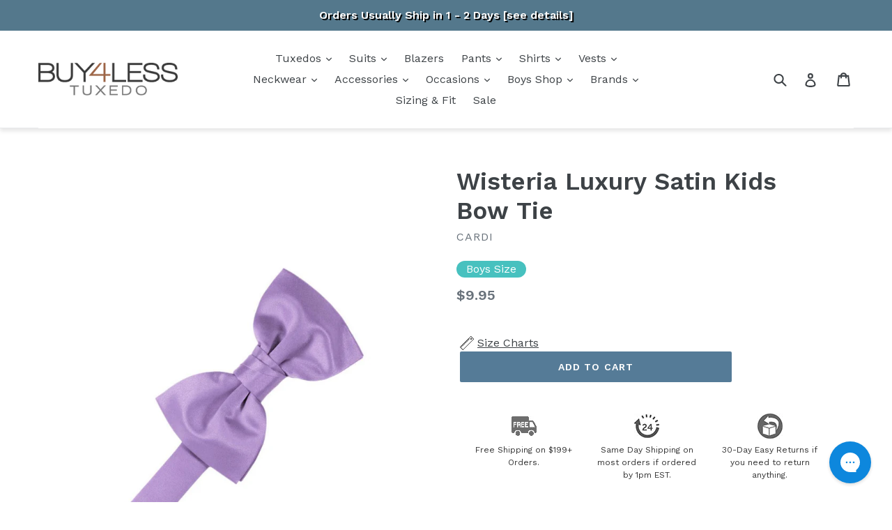

--- FILE ---
content_type: text/html; charset=utf-8
request_url: https://www.buy4lesstuxedo.com/products/wisteria-luxury-satin-kids-bow-tie
body_size: 61799
content:















<!doctype html>
<!--[if IE 9]> <html class="ie9 no-js" lang="en"> <![endif]-->
<!--[if (gt IE 9)|!(IE)]><!--> <html class="no-js" lang="en"> <!--<![endif]-->
<head>
  <!--=========================================Header=========================================-->
<!-- Global Site Tag (gtag.js) - Google AdWords: 1072728257 -->
<script async src="https://www.googletagmanager.com/gtag/js?id=AW-1072728257"></script>
<script>
  window.dataLayer = window.dataLayer || [];
  function gtag(){dataLayer.push(arguments);}
  gtag('js', new Date());
  gtag('config', 'AW-1072728257', {'send_page_view': false});
</script>
  <meta name="google-site-verification" content="v5bYSK478BntFyntGS4SywaXBvFLuew-D1vf6xzap00" />
  <meta name="msvalidate.01" content="AE55C94A01B4C5F7581A5ADDB7EE9941" />
  <script>
window.KiwiSizing = window.KiwiSizing === undefined ? {} : window.KiwiSizing;
KiwiSizing.shop = "buy4lesstuxedo.myshopify.com";


KiwiSizing.data = {
  collections: "280077434926,66823422009,39667433529,39479967801",
  tags: "Boys,Pre-Tied,Purple,Satin,Solid,Wisteria",
  product: "1347721363513",
  vendor: "Cardi",
  type: "Bow Ties",
  title: "Wisteria Luxury Satin Kids Bow Tie",
  images: ["\/\/www.buy4lesstuxedo.com\/cdn\/shop\/products\/cardi-wisteria-luxury-satin-kids-bow-tie-4736863141945.jpg?v=1654969909"],
  options: [{"name":"Title","position":1,"values":["Default Title"]}],
  variants: [{"id":15134064803897,"title":"Default Title","option1":"Default Title","option2":null,"option3":null,"sku":"CA-BMWIST-K","requires_shipping":true,"taxable":false,"featured_image":{"id":29293899317294,"product_id":1347721363513,"position":1,"created_at":"2022-06-11T13:51:49-04:00","updated_at":"2022-06-11T13:51:49-04:00","alt":"Wisteria Luxury Satin Bow Tie","width":785,"height":999,"src":"\/\/www.buy4lesstuxedo.com\/cdn\/shop\/products\/cardi-wisteria-luxury-satin-kids-bow-tie-4736863141945.jpg?v=1654969909","variant_ids":[15134064803897]},"available":true,"name":"Wisteria Luxury Satin Kids Bow Tie","public_title":null,"options":["Default Title"],"price":995,"weight":68,"compare_at_price":null,"inventory_management":"shopify","barcode":null,"featured_media":{"alt":"Wisteria Luxury Satin Bow Tie","id":21599166201902,"position":1,"preview_image":{"aspect_ratio":0.786,"height":999,"width":785,"src":"\/\/www.buy4lesstuxedo.com\/cdn\/shop\/products\/cardi-wisteria-luxury-satin-kids-bow-tie-4736863141945.jpg?v=1654969909"}},"requires_selling_plan":false,"selling_plan_allocations":[],"quantity_rule":{"min":1,"max":null,"increment":1}}],
};

</script>
  <meta charset="utf-8">
  <meta http-equiv="X-UA-Compatible" content="IE=edge,chrome=1">
  <meta name="viewport" content="width=device-width,initial-scale=1">
  <meta name="theme-color" content="#557b97">
  <link rel="canonical" href="https://www.buy4lesstuxedo.com/products/wisteria-luxury-satin-kids-bow-tie"><link rel="shortcut icon" href="//www.buy4lesstuxedo.com/cdn/shop/files/b4lt-icon_32x32.jpg?v=1613190158" type="image/png"><title>Wisteria Luxury Satin Kids Bow Tie
&ndash; Buy4LessTuxedo.com</title><meta name="description" content="The Luxury Satin Collection is crafted using a premium satin fabric (not the inferior career-apparel grade). The premium satin is properly balanced with a subtle sheen, enhanced fusing and a &quot;soft hand&quot; making this an exceptional choice for individuals who wwho want their formal accessories to have a clean and polished"><!-- /snippets/social-meta-tags.liquid -->




<meta property="og:site_name" content="Buy4LessTuxedo.com">
<meta property="og:url" content="https://www.buy4lesstuxedo.com/products/wisteria-luxury-satin-kids-bow-tie">
<meta property="og:title" content="Wisteria Luxury Satin Kids Bow Tie">
<meta property="og:type" content="product">
<meta property="og:description" content="The Luxury Satin Collection is crafted using a premium satin fabric (not the inferior career-apparel grade). The premium satin is properly balanced with a subtle sheen, enhanced fusing and a &quot;soft hand&quot; making this an exceptional choice for individuals who wwho want their formal accessories to have a clean and polished">

  <meta property="og:price:amount" content="9.95">
  <meta property="og:price:currency" content="USD">

<meta property="og:image" content="http://www.buy4lesstuxedo.com/cdn/shop/products/cardi-wisteria-luxury-satin-kids-bow-tie-4736863141945_1200x1200.jpg?v=1654969909">
<meta property="og:image:secure_url" content="https://www.buy4lesstuxedo.com/cdn/shop/products/cardi-wisteria-luxury-satin-kids-bow-tie-4736863141945_1200x1200.jpg?v=1654969909">


  <meta name="twitter:site" content="@buy4lesstuxedo">

<meta name="twitter:card" content="summary_large_image">
<meta name="twitter:title" content="Wisteria Luxury Satin Kids Bow Tie">
<meta name="twitter:description" content="The Luxury Satin Collection is crafted using a premium satin fabric (not the inferior career-apparel grade). The premium satin is properly balanced with a subtle sheen, enhanced fusing and a &quot;soft hand&quot; making this an exceptional choice for individuals who wwho want their formal accessories to have a clean and polished">


  <link href="//www.buy4lesstuxedo.com/cdn/shop/t/36/assets/theme.scss.css?v=35822014222350554731742412532" rel="stylesheet" type="text/css" media="all" />
  

  <link href="//fonts.googleapis.com/css?family=Work+Sans:400,700" rel="stylesheet" type="text/css" media="all" />


  

    <link href="//fonts.googleapis.com/css?family=Work+Sans:600" rel="stylesheet" type="text/css" media="all" />
  



  <script>
    var theme = {
      strings: {
        addToCart: "Add to cart",
        soldOut: "Sold out",
        unavailable: "Unavailable",
        showMore: "Show More",
        showLess: "Show Less",
        addressError: "Error looking up that address",
        addressNoResults: "No results for that address",
        addressQueryLimit: "You have exceeded the Google API usage limit. Consider upgrading to a \u003ca href=\"https:\/\/developers.google.com\/maps\/premium\/usage-limits\"\u003ePremium Plan\u003c\/a\u003e.",
        authError: "There was a problem authenticating your Google Maps account."
      },
      moneyFormat: "${{amount}}"
    }

    document.documentElement.className = document.documentElement.className.replace('no-js', 'js');
  </script>

  <style>
        /** a11y **/
    .collection-hero__image, .shogun-image-bg, .collection-hero {
      background-color: black;
    }
  </style>

  <!--[if (lte IE 9) ]><script src="//www.buy4lesstuxedo.com/cdn/shop/t/36/assets/match-media.min.js?v=22265819453975888031742237828" type="text/javascript"></script><![endif]--><!--[if (gt IE 9)|!(IE)]><!--><script src="//www.buy4lesstuxedo.com/cdn/shop/t/36/assets/lazysizes.js?v=68441465964607740661742237828" async="async"></script><!--<![endif]-->
  <!--[if lte IE 9]><script src="//www.buy4lesstuxedo.com/cdn/shop/t/36/assets/lazysizes.min.js?v=27214"></script><![endif]-->

  <!--[if (gt IE 9)|!(IE)]><!--><script src="//www.buy4lesstuxedo.com/cdn/shop/t/36/assets/vendor.js?v=121857302354663160541742237828" defer="defer"></script><!--<![endif]-->
  <!--[if lte IE 9]><script src="//www.buy4lesstuxedo.com/cdn/shop/t/36/assets/vendor.js?v=121857302354663160541742237828"></script><![endif]-->

  <!--[if (gt IE 9)|!(IE)]><!--><script src="//www.buy4lesstuxedo.com/cdn/shop/t/36/assets/theme.js?v=31023170047264219581742407756" defer="defer"></script><!--<![endif]-->
  <!--[if lte IE 9]><script src="//www.buy4lesstuxedo.com/cdn/shop/t/36/assets/theme.js?v=31023170047264219581742407756"></script><![endif]-->

  





  <script>window.performance && window.performance.mark && window.performance.mark('shopify.content_for_header.start');</script><meta name="facebook-domain-verification" content="zzw1f9aur6jbk4nhi0rmlw7tvkml6u">
<meta id="shopify-digital-wallet" name="shopify-digital-wallet" content="/6885113913/digital_wallets/dialog">
<meta name="shopify-checkout-api-token" content="d2c7592d23ac769b960f14d644ea5bb6">
<meta id="in-context-paypal-metadata" data-shop-id="6885113913" data-venmo-supported="true" data-environment="production" data-locale="en_US" data-paypal-v4="true" data-currency="USD">
<link rel="alternate" type="application/json+oembed" href="https://www.buy4lesstuxedo.com/products/wisteria-luxury-satin-kids-bow-tie.oembed">
<script async="async" src="/checkouts/internal/preloads.js?locale=en-US"></script>
<link rel="preconnect" href="https://shop.app" crossorigin="anonymous">
<script async="async" src="https://shop.app/checkouts/internal/preloads.js?locale=en-US&shop_id=6885113913" crossorigin="anonymous"></script>
<script id="apple-pay-shop-capabilities" type="application/json">{"shopId":6885113913,"countryCode":"US","currencyCode":"USD","merchantCapabilities":["supports3DS"],"merchantId":"gid:\/\/shopify\/Shop\/6885113913","merchantName":"Buy4LessTuxedo.com","requiredBillingContactFields":["postalAddress","email","phone"],"requiredShippingContactFields":["postalAddress","email","phone"],"shippingType":"shipping","supportedNetworks":["visa","masterCard","amex","discover","elo","jcb"],"total":{"type":"pending","label":"Buy4LessTuxedo.com","amount":"1.00"},"shopifyPaymentsEnabled":true,"supportsSubscriptions":true}</script>
<script id="shopify-features" type="application/json">{"accessToken":"d2c7592d23ac769b960f14d644ea5bb6","betas":["rich-media-storefront-analytics"],"domain":"www.buy4lesstuxedo.com","predictiveSearch":true,"shopId":6885113913,"locale":"en"}</script>
<script>var Shopify = Shopify || {};
Shopify.shop = "buy4lesstuxedo.myshopify.com";
Shopify.locale = "en";
Shopify.currency = {"active":"USD","rate":"1.0"};
Shopify.country = "US";
Shopify.theme = {"name":"Copy of [Boost-V2] Label fix-Tej sticky-header","id":126233542702,"schema_name":"Debut","schema_version":"3.1.1","theme_store_id":796,"role":"main"};
Shopify.theme.handle = "null";
Shopify.theme.style = {"id":null,"handle":null};
Shopify.cdnHost = "www.buy4lesstuxedo.com/cdn";
Shopify.routes = Shopify.routes || {};
Shopify.routes.root = "/";</script>
<script type="module">!function(o){(o.Shopify=o.Shopify||{}).modules=!0}(window);</script>
<script>!function(o){function n(){var o=[];function n(){o.push(Array.prototype.slice.apply(arguments))}return n.q=o,n}var t=o.Shopify=o.Shopify||{};t.loadFeatures=n(),t.autoloadFeatures=n()}(window);</script>
<script>
  window.ShopifyPay = window.ShopifyPay || {};
  window.ShopifyPay.apiHost = "shop.app\/pay";
  window.ShopifyPay.redirectState = null;
</script>
<script id="shop-js-analytics" type="application/json">{"pageType":"product"}</script>
<script defer="defer" async type="module" src="//www.buy4lesstuxedo.com/cdn/shopifycloud/shop-js/modules/v2/client.init-shop-cart-sync_WVOgQShq.en.esm.js"></script>
<script defer="defer" async type="module" src="//www.buy4lesstuxedo.com/cdn/shopifycloud/shop-js/modules/v2/chunk.common_C_13GLB1.esm.js"></script>
<script defer="defer" async type="module" src="//www.buy4lesstuxedo.com/cdn/shopifycloud/shop-js/modules/v2/chunk.modal_CLfMGd0m.esm.js"></script>
<script type="module">
  await import("//www.buy4lesstuxedo.com/cdn/shopifycloud/shop-js/modules/v2/client.init-shop-cart-sync_WVOgQShq.en.esm.js");
await import("//www.buy4lesstuxedo.com/cdn/shopifycloud/shop-js/modules/v2/chunk.common_C_13GLB1.esm.js");
await import("//www.buy4lesstuxedo.com/cdn/shopifycloud/shop-js/modules/v2/chunk.modal_CLfMGd0m.esm.js");

  window.Shopify.SignInWithShop?.initShopCartSync?.({"fedCMEnabled":true,"windoidEnabled":true});

</script>
<script>
  window.Shopify = window.Shopify || {};
  if (!window.Shopify.featureAssets) window.Shopify.featureAssets = {};
  window.Shopify.featureAssets['shop-js'] = {"shop-cart-sync":["modules/v2/client.shop-cart-sync_DuR37GeY.en.esm.js","modules/v2/chunk.common_C_13GLB1.esm.js","modules/v2/chunk.modal_CLfMGd0m.esm.js"],"init-fed-cm":["modules/v2/client.init-fed-cm_BucUoe6W.en.esm.js","modules/v2/chunk.common_C_13GLB1.esm.js","modules/v2/chunk.modal_CLfMGd0m.esm.js"],"shop-toast-manager":["modules/v2/client.shop-toast-manager_B0JfrpKj.en.esm.js","modules/v2/chunk.common_C_13GLB1.esm.js","modules/v2/chunk.modal_CLfMGd0m.esm.js"],"init-shop-cart-sync":["modules/v2/client.init-shop-cart-sync_WVOgQShq.en.esm.js","modules/v2/chunk.common_C_13GLB1.esm.js","modules/v2/chunk.modal_CLfMGd0m.esm.js"],"shop-button":["modules/v2/client.shop-button_B_U3bv27.en.esm.js","modules/v2/chunk.common_C_13GLB1.esm.js","modules/v2/chunk.modal_CLfMGd0m.esm.js"],"init-windoid":["modules/v2/client.init-windoid_DuP9q_di.en.esm.js","modules/v2/chunk.common_C_13GLB1.esm.js","modules/v2/chunk.modal_CLfMGd0m.esm.js"],"shop-cash-offers":["modules/v2/client.shop-cash-offers_BmULhtno.en.esm.js","modules/v2/chunk.common_C_13GLB1.esm.js","modules/v2/chunk.modal_CLfMGd0m.esm.js"],"pay-button":["modules/v2/client.pay-button_CrPSEbOK.en.esm.js","modules/v2/chunk.common_C_13GLB1.esm.js","modules/v2/chunk.modal_CLfMGd0m.esm.js"],"init-customer-accounts":["modules/v2/client.init-customer-accounts_jNk9cPYQ.en.esm.js","modules/v2/client.shop-login-button_DJ5ldayH.en.esm.js","modules/v2/chunk.common_C_13GLB1.esm.js","modules/v2/chunk.modal_CLfMGd0m.esm.js"],"avatar":["modules/v2/client.avatar_BTnouDA3.en.esm.js"],"checkout-modal":["modules/v2/client.checkout-modal_pBPyh9w8.en.esm.js","modules/v2/chunk.common_C_13GLB1.esm.js","modules/v2/chunk.modal_CLfMGd0m.esm.js"],"init-shop-for-new-customer-accounts":["modules/v2/client.init-shop-for-new-customer-accounts_BUoCy7a5.en.esm.js","modules/v2/client.shop-login-button_DJ5ldayH.en.esm.js","modules/v2/chunk.common_C_13GLB1.esm.js","modules/v2/chunk.modal_CLfMGd0m.esm.js"],"init-customer-accounts-sign-up":["modules/v2/client.init-customer-accounts-sign-up_CnczCz9H.en.esm.js","modules/v2/client.shop-login-button_DJ5ldayH.en.esm.js","modules/v2/chunk.common_C_13GLB1.esm.js","modules/v2/chunk.modal_CLfMGd0m.esm.js"],"init-shop-email-lookup-coordinator":["modules/v2/client.init-shop-email-lookup-coordinator_CzjY5t9o.en.esm.js","modules/v2/chunk.common_C_13GLB1.esm.js","modules/v2/chunk.modal_CLfMGd0m.esm.js"],"shop-follow-button":["modules/v2/client.shop-follow-button_CsYC63q7.en.esm.js","modules/v2/chunk.common_C_13GLB1.esm.js","modules/v2/chunk.modal_CLfMGd0m.esm.js"],"shop-login-button":["modules/v2/client.shop-login-button_DJ5ldayH.en.esm.js","modules/v2/chunk.common_C_13GLB1.esm.js","modules/v2/chunk.modal_CLfMGd0m.esm.js"],"shop-login":["modules/v2/client.shop-login_B9ccPdmx.en.esm.js","modules/v2/chunk.common_C_13GLB1.esm.js","modules/v2/chunk.modal_CLfMGd0m.esm.js"],"lead-capture":["modules/v2/client.lead-capture_D0K_KgYb.en.esm.js","modules/v2/chunk.common_C_13GLB1.esm.js","modules/v2/chunk.modal_CLfMGd0m.esm.js"],"payment-terms":["modules/v2/client.payment-terms_BWmiNN46.en.esm.js","modules/v2/chunk.common_C_13GLB1.esm.js","modules/v2/chunk.modal_CLfMGd0m.esm.js"]};
</script>
<script>(function() {
  var isLoaded = false;
  function asyncLoad() {
    if (isLoaded) return;
    isLoaded = true;
    var urls = ["https:\/\/load.csell.co\/assets\/js\/cross-sell.js?shop=buy4lesstuxedo.myshopify.com","https:\/\/load.csell.co\/assets\/v2\/js\/core\/xsell.js?shop=buy4lesstuxedo.myshopify.com","https:\/\/assets1.adroll.com\/shopify\/latest\/j\/shopify_rolling_bootstrap_v2.js?adroll_adv_id=LHDMWTGLG5GILE2P67ARGW\u0026adroll_pix_id=A5EUCP6KQZDTJN2FDU4I2V\u0026shop=buy4lesstuxedo.myshopify.com","https:\/\/app.kiwisizing.com\/web\/js\/dist\/kiwiSizing\/plugin\/SizingPlugin.prod.js?v=330\u0026shop=buy4lesstuxedo.myshopify.com","https:\/\/config.gorgias.chat\/bundle-loader\/01GYCC2C5K6FQ2TY38SKA2JN48?source=shopify1click\u0026shop=buy4lesstuxedo.myshopify.com","https:\/\/na.shgcdn3.com\/pixel-collector.js?shop=buy4lesstuxedo.myshopify.com","https:\/\/cdn.attn.tv\/buy4lesstuxedo\/dtag.js?shop=buy4lesstuxedo.myshopify.com","https:\/\/shopify-extension.getredo.com\/main.js?widget_id=lycjlbc2hcqlwuc\u0026shop=buy4lesstuxedo.myshopify.com","https:\/\/public.9gtb.com\/loader.js?g_cvt_id=918e36e5-b8e4-4755-b89c-7524d5bbe1ee\u0026shop=buy4lesstuxedo.myshopify.com"];
    for (var i = 0; i < urls.length; i++) {
      var s = document.createElement('script');
      s.type = 'text/javascript';
      s.async = true;
      s.src = urls[i];
      var x = document.getElementsByTagName('script')[0];
      x.parentNode.insertBefore(s, x);
    }
  };
  if(window.attachEvent) {
    window.attachEvent('onload', asyncLoad);
  } else {
    window.addEventListener('load', asyncLoad, false);
  }
})();</script>
<script id="__st">var __st={"a":6885113913,"offset":-18000,"reqid":"173df887-4658-4447-9f04-a5ed0d8eaedb-1769614845","pageurl":"www.buy4lesstuxedo.com\/products\/wisteria-luxury-satin-kids-bow-tie","u":"b718fa0eb6ee","p":"product","rtyp":"product","rid":1347721363513};</script>
<script>window.ShopifyPaypalV4VisibilityTracking = true;</script>
<script id="captcha-bootstrap">!function(){'use strict';const t='contact',e='account',n='new_comment',o=[[t,t],['blogs',n],['comments',n],[t,'customer']],c=[[e,'customer_login'],[e,'guest_login'],[e,'recover_customer_password'],[e,'create_customer']],r=t=>t.map((([t,e])=>`form[action*='/${t}']:not([data-nocaptcha='true']) input[name='form_type'][value='${e}']`)).join(','),a=t=>()=>t?[...document.querySelectorAll(t)].map((t=>t.form)):[];function s(){const t=[...o],e=r(t);return a(e)}const i='password',u='form_key',d=['recaptcha-v3-token','g-recaptcha-response','h-captcha-response',i],f=()=>{try{return window.sessionStorage}catch{return}},m='__shopify_v',_=t=>t.elements[u];function p(t,e,n=!1){try{const o=window.sessionStorage,c=JSON.parse(o.getItem(e)),{data:r}=function(t){const{data:e,action:n}=t;return t[m]||n?{data:e,action:n}:{data:t,action:n}}(c);for(const[e,n]of Object.entries(r))t.elements[e]&&(t.elements[e].value=n);n&&o.removeItem(e)}catch(o){console.error('form repopulation failed',{error:o})}}const l='form_type',E='cptcha';function T(t){t.dataset[E]=!0}const w=window,h=w.document,L='Shopify',v='ce_forms',y='captcha';let A=!1;((t,e)=>{const n=(g='f06e6c50-85a8-45c8-87d0-21a2b65856fe',I='https://cdn.shopify.com/shopifycloud/storefront-forms-hcaptcha/ce_storefront_forms_captcha_hcaptcha.v1.5.2.iife.js',D={infoText:'Protected by hCaptcha',privacyText:'Privacy',termsText:'Terms'},(t,e,n)=>{const o=w[L][v],c=o.bindForm;if(c)return c(t,g,e,D).then(n);var r;o.q.push([[t,g,e,D],n]),r=I,A||(h.body.append(Object.assign(h.createElement('script'),{id:'captcha-provider',async:!0,src:r})),A=!0)});var g,I,D;w[L]=w[L]||{},w[L][v]=w[L][v]||{},w[L][v].q=[],w[L][y]=w[L][y]||{},w[L][y].protect=function(t,e){n(t,void 0,e),T(t)},Object.freeze(w[L][y]),function(t,e,n,w,h,L){const[v,y,A,g]=function(t,e,n){const i=e?o:[],u=t?c:[],d=[...i,...u],f=r(d),m=r(i),_=r(d.filter((([t,e])=>n.includes(e))));return[a(f),a(m),a(_),s()]}(w,h,L),I=t=>{const e=t.target;return e instanceof HTMLFormElement?e:e&&e.form},D=t=>v().includes(t);t.addEventListener('submit',(t=>{const e=I(t);if(!e)return;const n=D(e)&&!e.dataset.hcaptchaBound&&!e.dataset.recaptchaBound,o=_(e),c=g().includes(e)&&(!o||!o.value);(n||c)&&t.preventDefault(),c&&!n&&(function(t){try{if(!f())return;!function(t){const e=f();if(!e)return;const n=_(t);if(!n)return;const o=n.value;o&&e.removeItem(o)}(t);const e=Array.from(Array(32),(()=>Math.random().toString(36)[2])).join('');!function(t,e){_(t)||t.append(Object.assign(document.createElement('input'),{type:'hidden',name:u})),t.elements[u].value=e}(t,e),function(t,e){const n=f();if(!n)return;const o=[...t.querySelectorAll(`input[type='${i}']`)].map((({name:t})=>t)),c=[...d,...o],r={};for(const[a,s]of new FormData(t).entries())c.includes(a)||(r[a]=s);n.setItem(e,JSON.stringify({[m]:1,action:t.action,data:r}))}(t,e)}catch(e){console.error('failed to persist form',e)}}(e),e.submit())}));const S=(t,e)=>{t&&!t.dataset[E]&&(n(t,e.some((e=>e===t))),T(t))};for(const o of['focusin','change'])t.addEventListener(o,(t=>{const e=I(t);D(e)&&S(e,y())}));const B=e.get('form_key'),M=e.get(l),P=B&&M;t.addEventListener('DOMContentLoaded',(()=>{const t=y();if(P)for(const e of t)e.elements[l].value===M&&p(e,B);[...new Set([...A(),...v().filter((t=>'true'===t.dataset.shopifyCaptcha))])].forEach((e=>S(e,t)))}))}(h,new URLSearchParams(w.location.search),n,t,e,['guest_login'])})(!0,!0)}();</script>
<script integrity="sha256-4kQ18oKyAcykRKYeNunJcIwy7WH5gtpwJnB7kiuLZ1E=" data-source-attribution="shopify.loadfeatures" defer="defer" src="//www.buy4lesstuxedo.com/cdn/shopifycloud/storefront/assets/storefront/load_feature-a0a9edcb.js" crossorigin="anonymous"></script>
<script crossorigin="anonymous" defer="defer" src="//www.buy4lesstuxedo.com/cdn/shopifycloud/storefront/assets/shopify_pay/storefront-65b4c6d7.js?v=20250812"></script>
<script data-source-attribution="shopify.dynamic_checkout.dynamic.init">var Shopify=Shopify||{};Shopify.PaymentButton=Shopify.PaymentButton||{isStorefrontPortableWallets:!0,init:function(){window.Shopify.PaymentButton.init=function(){};var t=document.createElement("script");t.src="https://www.buy4lesstuxedo.com/cdn/shopifycloud/portable-wallets/latest/portable-wallets.en.js",t.type="module",document.head.appendChild(t)}};
</script>
<script data-source-attribution="shopify.dynamic_checkout.buyer_consent">
  function portableWalletsHideBuyerConsent(e){var t=document.getElementById("shopify-buyer-consent"),n=document.getElementById("shopify-subscription-policy-button");t&&n&&(t.classList.add("hidden"),t.setAttribute("aria-hidden","true"),n.removeEventListener("click",e))}function portableWalletsShowBuyerConsent(e){var t=document.getElementById("shopify-buyer-consent"),n=document.getElementById("shopify-subscription-policy-button");t&&n&&(t.classList.remove("hidden"),t.removeAttribute("aria-hidden"),n.addEventListener("click",e))}window.Shopify?.PaymentButton&&(window.Shopify.PaymentButton.hideBuyerConsent=portableWalletsHideBuyerConsent,window.Shopify.PaymentButton.showBuyerConsent=portableWalletsShowBuyerConsent);
</script>
<script data-source-attribution="shopify.dynamic_checkout.cart.bootstrap">document.addEventListener("DOMContentLoaded",(function(){function t(){return document.querySelector("shopify-accelerated-checkout-cart, shopify-accelerated-checkout")}if(t())Shopify.PaymentButton.init();else{new MutationObserver((function(e,n){t()&&(Shopify.PaymentButton.init(),n.disconnect())})).observe(document.body,{childList:!0,subtree:!0})}}));
</script>
<link id="shopify-accelerated-checkout-styles" rel="stylesheet" media="screen" href="https://www.buy4lesstuxedo.com/cdn/shopifycloud/portable-wallets/latest/accelerated-checkout-backwards-compat.css" crossorigin="anonymous">
<style id="shopify-accelerated-checkout-cart">
        #shopify-buyer-consent {
  margin-top: 1em;
  display: inline-block;
  width: 100%;
}

#shopify-buyer-consent.hidden {
  display: none;
}

#shopify-subscription-policy-button {
  background: none;
  border: none;
  padding: 0;
  text-decoration: underline;
  font-size: inherit;
  cursor: pointer;
}

#shopify-subscription-policy-button::before {
  box-shadow: none;
}

      </style>

<script>window.performance && window.performance.mark && window.performance.mark('shopify.content_for_header.end');</script>
  





  <script type="text/javascript">
    
      window.__shgMoneyFormat = window.__shgMoneyFormat || {"USD":{"currency":"USD","currency_symbol":"$","currency_symbol_location":"left","decimal_places":2,"decimal_separator":".","thousands_separator":","}};
    
    window.__shgCurrentCurrencyCode = window.__shgCurrentCurrencyCode || {
      currency: "USD",
      currency_symbol: "$",
      decimal_separator: ".",
      thousands_separator: ",",
      decimal_places: 2,
      currency_symbol_location: "left"
    };
  </script>



  
  <link href="//www.buy4lesstuxedo.com/cdn/shop/t/36/assets/panda-swatches.css?v=33127248340977485371742237828" rel="stylesheet" type="text/css" media="all" />
  
  
  
  <link href="//www.buy4lesstuxedo.com/cdn/shop/t/36/assets/theme-styles.css?v=123710277875978276211756313176" rel="stylesheet" type="text/css" media="all" />
<!--begin-bc-sf-filter-css-->
  <link href="//www.buy4lesstuxedo.com/cdn/shop/t/36/assets/bc-sf-filter.css?v=131290417243797422331742237828" rel="stylesheet" type="text/css" media="all" />
<!--end-bc-sf-filter-css-->



<!-- BeginShopPopAddon --><script>  Shopify.shopPopSettings = {"proof_enabled":true,"proof_show_add_to_cart":true,"proof_mobile_enabled":true,"proof_mobile_position":"Bottom","proof_desktop_position":"Bottom Left","proof_show_on_product_page":true,"proof_hide_notification_after":30,"proof_display_time":6,"proof_interval_time":5,"proof_order_random":false,"proof_fetch_count":30,"proof_cycle":true,"proof_anonymize":false,"proof_anonymize_text":null,"proof_hours_before_obscure":48,"proof_sequential":true,"proof_top":10,"proof_left":10,"proof_right":10,"proof_bottom":10,"proof_background_color":"#FFFFFF","proof_font_color":"#000000","proof_custom_css":null,"proof_border_radius":40,"proof_first_interval_time":1,"proof_locale":"en"};</script><!-- EndShopPopAddon -->

  

<script type="text/javascript">
  
    window.SHG_CUSTOMER = null;
  
</script>







<script defer src="https://nf-form-files.nyc3.digitaloceanspaces.com/prod/nerdy_forms_fe657a28-6077-4fae-9a54-6e22f48953b1.js" ></script>

 <!--begin-boost-pfs-filter-css-->
   <link rel="preload stylesheet" href="//www.buy4lesstuxedo.com/cdn/shop/t/36/assets/boost-pfs-instant-search.css?v=146474835330714392691742237828" as="style"><link href="//www.buy4lesstuxedo.com/cdn/shop/t/36/assets/boost-pfs-custom.css?v=99509740539661331891742237828" rel="stylesheet" type="text/css" media="all" />
<style data-id="boost-pfs-style">
    .boost-pfs-filter-option-title-text {}

   .boost-pfs-filter-tree-v .boost-pfs-filter-option-title-text:before {}
    .boost-pfs-filter-tree-v .boost-pfs-filter-option.boost-pfs-filter-option-collapsed .boost-pfs-filter-option-title-text:before {}
    .boost-pfs-filter-tree-h .boost-pfs-filter-option-title-heading:before {}

    .boost-pfs-filter-refine-by .boost-pfs-filter-option-title h3 {}

    .boost-pfs-filter-option-content .boost-pfs-filter-option-item-list .boost-pfs-filter-option-item button,
    .boost-pfs-filter-option-content .boost-pfs-filter-option-item-list .boost-pfs-filter-option-item .boost-pfs-filter-button,
    .boost-pfs-filter-option-range-amount input,
    .boost-pfs-filter-tree-v .boost-pfs-filter-refine-by .boost-pfs-filter-refine-by-items .refine-by-item,
    .boost-pfs-filter-refine-by-wrapper-v .boost-pfs-filter-refine-by .boost-pfs-filter-refine-by-items .refine-by-item,
    .boost-pfs-filter-refine-by .boost-pfs-filter-option-title,
    .boost-pfs-filter-refine-by .boost-pfs-filter-refine-by-items .refine-by-item>a,
    .boost-pfs-filter-refine-by>span,
    .boost-pfs-filter-clear,
    .boost-pfs-filter-clear-all{}
    .boost-pfs-filter-tree-h .boost-pfs-filter-pc .boost-pfs-filter-refine-by-items .refine-by-item .boost-pfs-filter-clear .refine-by-type,
    .boost-pfs-filter-refine-by-wrapper-h .boost-pfs-filter-pc .boost-pfs-filter-refine-by-items .refine-by-item .boost-pfs-filter-clear .refine-by-type {}

    .boost-pfs-filter-option-multi-level-collections .boost-pfs-filter-option-multi-level-list .boost-pfs-filter-option-item .boost-pfs-filter-button-arrow .boost-pfs-arrow:before,
    .boost-pfs-filter-option-multi-level-tag .boost-pfs-filter-option-multi-level-list .boost-pfs-filter-option-item .boost-pfs-filter-button-arrow .boost-pfs-arrow:before {}

    .boost-pfs-filter-refine-by-wrapper-v .boost-pfs-filter-refine-by .boost-pfs-filter-refine-by-items .refine-by-item .boost-pfs-filter-clear:after,
    .boost-pfs-filter-refine-by-wrapper-v .boost-pfs-filter-refine-by .boost-pfs-filter-refine-by-items .refine-by-item .boost-pfs-filter-clear:before,
    .boost-pfs-filter-tree-v .boost-pfs-filter-refine-by .boost-pfs-filter-refine-by-items .refine-by-item .boost-pfs-filter-clear:after,
    .boost-pfs-filter-tree-v .boost-pfs-filter-refine-by .boost-pfs-filter-refine-by-items .refine-by-item .boost-pfs-filter-clear:before,
    .boost-pfs-filter-refine-by-wrapper-h .boost-pfs-filter-pc .boost-pfs-filter-refine-by-items .refine-by-item .boost-pfs-filter-clear:after,
    .boost-pfs-filter-refine-by-wrapper-h .boost-pfs-filter-pc .boost-pfs-filter-refine-by-items .refine-by-item .boost-pfs-filter-clear:before,
    .boost-pfs-filter-tree-h .boost-pfs-filter-pc .boost-pfs-filter-refine-by-items .refine-by-item .boost-pfs-filter-clear:after,
    .boost-pfs-filter-tree-h .boost-pfs-filter-pc .boost-pfs-filter-refine-by-items .refine-by-item .boost-pfs-filter-clear:before {}
    .boost-pfs-filter-option-range-slider .noUi-value-horizontal {}

    .boost-pfs-filter-tree-mobile-button button,
    .boost-pfs-filter-top-sorting-mobile button {}
    .boost-pfs-filter-top-sorting-mobile button>span:after {}
  </style>

 <!--end-boost-pfs-filter-css-->

<!-- Google Tag Manager -->
<script>(function(w,d,s,l,i){w[l]=w[l]||[];w[l].push({'gtm.start':
new Date().getTime(),event:'gtm.js'});var f=d.getElementsByTagName(s)[0],
j=d.createElement(s),dl=l!='dataLayer'?'&l='+l:'';j.async=true;j.src=
'https://www.googletagmanager.com/gtm.js?id='+i+dl;f.parentNode.insertBefore(j,f);
})(window,document,'script','dataLayer','GTM-PDFV7BW');</script>
<!-- End Google Tag Manager --> 
<script>
// Load Bing UET script
(function(w,d,t,r,u){var f,n,i;w[u]=w[u]||[],f=function(){var o={ti:"5526391"};o.q=w[u],w[u]=new UET(o),w[u].push("pageLoad")},n=d.createElement(t),n.src=r,n.async=1,n.onload=n.onreadystatechange=function(){var s=this.readyState;s&&s!=="loaded"&&s!=="complete"||(f(),n.onload=n.onreadystatechange=null)},i=d.getElementsByTagName(t)[0],i.parentNode.insertBefore(n,i)})(window,document,"script","//bat.bing.com/bat.js","uetq");
//bing code ended
</script>
<!-- BEGIN app block: shopify://apps/frequently-bought/blocks/app-embed-block/b1a8cbea-c844-4842-9529-7c62dbab1b1f --><script>
    window.codeblackbelt = window.codeblackbelt || {};
    window.codeblackbelt.shop = window.codeblackbelt.shop || 'buy4lesstuxedo.myshopify.com';
    
        window.codeblackbelt.productId = 1347721363513;</script><script src="//cdn.codeblackbelt.com/widgets/frequently-bought-together/main.min.js?version=2026012810-0500" async></script>
 <!-- END app block --><!-- BEGIN app block: shopify://apps/sitemap-noindex-pro-seo/blocks/app-embed/4d815e2c-5af0-46ba-8301-d0f9cf660031 -->
<!-- END app block --><!-- BEGIN app block: shopify://apps/attentive/blocks/attn-tag/8df62c72-8fe4-407e-a5b3-72132be30a0d --><script type="text/javascript" src="https://cdn.attn.tv/buy4lesstuxedo/dtag.js?source=app-embed" defer="defer"></script>


<!-- END app block --><!-- BEGIN app block: shopify://apps/flair/blocks/init/51d5ae10-f90f-4540-9ec6-f09f14107bf4 --><!-- BEGIN app snippet: init --><script>  (function() {    function l(url, onload) {      var script = document.createElement("script");      script.src = url;      script.async = true;      script.onload = onload;      document.head.appendChild(script);    }function r() {        return new Promise((resolve) => {          if (document.readyState == "loading") {            document.addEventListener("DOMContentLoaded", () => resolve());          } else {            resolve();          }        });      }      function isg3() {        let k = "_flair_pv";        let v = new URLSearchParams(window.location.search).get(k);        if (v == "") {          localStorage.removeItem(k);          return false;        }        else if (v != null) {          let x = new Date().getTime() + 24 * 60 * 60 * 1000;          localStorage.setItem(k,`${v}:${x}`);          return true;        } else {          let sv = localStorage.getItem(k);          if (sv && Number(sv.split(":")[1]) > new Date().getTime()) {            return true;          }        }        localStorage.removeItem(k);        return false;      }function g2() {        l("https://cdn.shopify.com/extensions/019a7387-b640-7f63-aab2-9805ebe6be4c/flair-theme-app-38/assets/flair_gen2.js", () => {          r().then(() => {            let d ={"shop":{  "collection_handle":null,  "page_type":"product",  "product_id":"1347721363513",  "search_url":"\/search",  "_":1},"app":{  "refresh_on_init":true,"badge_variant_refresh":{"enabled":false,"type":"change","parent_selector":"form[action=\"\/cart\/add\"]","selector":".single-option-selector","delay":100},"banner_countdown_enabled":false,  "_":1}};            let c = "";            FlairApp.init(d);            if (c != "") {              let style = document.createElement("style");              style.textContent = c;              document.head.appendChild(style);            }          })        })      }function g3() {      let d ={"config":{  "storefront_token":null,  "_":1},"current":{"collection_id":"",  "country":"US",  "currency":"USD","money_format":"${{amount}}",  "page_type":"product",  "product_id":"1347721363513",  "shopify_domain":"buy4lesstuxedo.myshopify.com",  "_":1}};      l("https://cdn.shopify.com/extensions/019a7387-b640-7f63-aab2-9805ebe6be4c/flair-theme-app-38/assets/flair_gen3.js", () => {        FlairApp.init(d);      });    }if (isg3()) {        g3();        console.info(`Flair generation 3 preview is enabled. Click here to cancel: https://${window.location.host}/?_flair_pv=`)      } else {        g2();      }})()</script><!-- END app snippet --><!-- generated: 2026-01-28 10:40:45 -0500 -->

<!-- END app block --><link href="https://monorail-edge.shopifysvc.com" rel="dns-prefetch">
<script>(function(){if ("sendBeacon" in navigator && "performance" in window) {try {var session_token_from_headers = performance.getEntriesByType('navigation')[0].serverTiming.find(x => x.name == '_s').description;} catch {var session_token_from_headers = undefined;}var session_cookie_matches = document.cookie.match(/_shopify_s=([^;]*)/);var session_token_from_cookie = session_cookie_matches && session_cookie_matches.length === 2 ? session_cookie_matches[1] : "";var session_token = session_token_from_headers || session_token_from_cookie || "";function handle_abandonment_event(e) {var entries = performance.getEntries().filter(function(entry) {return /monorail-edge.shopifysvc.com/.test(entry.name);});if (!window.abandonment_tracked && entries.length === 0) {window.abandonment_tracked = true;var currentMs = Date.now();var navigation_start = performance.timing.navigationStart;var payload = {shop_id: 6885113913,url: window.location.href,navigation_start,duration: currentMs - navigation_start,session_token,page_type: "product"};window.navigator.sendBeacon("https://monorail-edge.shopifysvc.com/v1/produce", JSON.stringify({schema_id: "online_store_buyer_site_abandonment/1.1",payload: payload,metadata: {event_created_at_ms: currentMs,event_sent_at_ms: currentMs}}));}}window.addEventListener('pagehide', handle_abandonment_event);}}());</script>
<script id="web-pixels-manager-setup">(function e(e,d,r,n,o){if(void 0===o&&(o={}),!Boolean(null===(a=null===(i=window.Shopify)||void 0===i?void 0:i.analytics)||void 0===a?void 0:a.replayQueue)){var i,a;window.Shopify=window.Shopify||{};var t=window.Shopify;t.analytics=t.analytics||{};var s=t.analytics;s.replayQueue=[],s.publish=function(e,d,r){return s.replayQueue.push([e,d,r]),!0};try{self.performance.mark("wpm:start")}catch(e){}var l=function(){var e={modern:/Edge?\/(1{2}[4-9]|1[2-9]\d|[2-9]\d{2}|\d{4,})\.\d+(\.\d+|)|Firefox\/(1{2}[4-9]|1[2-9]\d|[2-9]\d{2}|\d{4,})\.\d+(\.\d+|)|Chrom(ium|e)\/(9{2}|\d{3,})\.\d+(\.\d+|)|(Maci|X1{2}).+ Version\/(15\.\d+|(1[6-9]|[2-9]\d|\d{3,})\.\d+)([,.]\d+|)( \(\w+\)|)( Mobile\/\w+|) Safari\/|Chrome.+OPR\/(9{2}|\d{3,})\.\d+\.\d+|(CPU[ +]OS|iPhone[ +]OS|CPU[ +]iPhone|CPU IPhone OS|CPU iPad OS)[ +]+(15[._]\d+|(1[6-9]|[2-9]\d|\d{3,})[._]\d+)([._]\d+|)|Android:?[ /-](13[3-9]|1[4-9]\d|[2-9]\d{2}|\d{4,})(\.\d+|)(\.\d+|)|Android.+Firefox\/(13[5-9]|1[4-9]\d|[2-9]\d{2}|\d{4,})\.\d+(\.\d+|)|Android.+Chrom(ium|e)\/(13[3-9]|1[4-9]\d|[2-9]\d{2}|\d{4,})\.\d+(\.\d+|)|SamsungBrowser\/([2-9]\d|\d{3,})\.\d+/,legacy:/Edge?\/(1[6-9]|[2-9]\d|\d{3,})\.\d+(\.\d+|)|Firefox\/(5[4-9]|[6-9]\d|\d{3,})\.\d+(\.\d+|)|Chrom(ium|e)\/(5[1-9]|[6-9]\d|\d{3,})\.\d+(\.\d+|)([\d.]+$|.*Safari\/(?![\d.]+ Edge\/[\d.]+$))|(Maci|X1{2}).+ Version\/(10\.\d+|(1[1-9]|[2-9]\d|\d{3,})\.\d+)([,.]\d+|)( \(\w+\)|)( Mobile\/\w+|) Safari\/|Chrome.+OPR\/(3[89]|[4-9]\d|\d{3,})\.\d+\.\d+|(CPU[ +]OS|iPhone[ +]OS|CPU[ +]iPhone|CPU IPhone OS|CPU iPad OS)[ +]+(10[._]\d+|(1[1-9]|[2-9]\d|\d{3,})[._]\d+)([._]\d+|)|Android:?[ /-](13[3-9]|1[4-9]\d|[2-9]\d{2}|\d{4,})(\.\d+|)(\.\d+|)|Mobile Safari.+OPR\/([89]\d|\d{3,})\.\d+\.\d+|Android.+Firefox\/(13[5-9]|1[4-9]\d|[2-9]\d{2}|\d{4,})\.\d+(\.\d+|)|Android.+Chrom(ium|e)\/(13[3-9]|1[4-9]\d|[2-9]\d{2}|\d{4,})\.\d+(\.\d+|)|Android.+(UC? ?Browser|UCWEB|U3)[ /]?(15\.([5-9]|\d{2,})|(1[6-9]|[2-9]\d|\d{3,})\.\d+)\.\d+|SamsungBrowser\/(5\.\d+|([6-9]|\d{2,})\.\d+)|Android.+MQ{2}Browser\/(14(\.(9|\d{2,})|)|(1[5-9]|[2-9]\d|\d{3,})(\.\d+|))(\.\d+|)|K[Aa][Ii]OS\/(3\.\d+|([4-9]|\d{2,})\.\d+)(\.\d+|)/},d=e.modern,r=e.legacy,n=navigator.userAgent;return n.match(d)?"modern":n.match(r)?"legacy":"unknown"}(),u="modern"===l?"modern":"legacy",c=(null!=n?n:{modern:"",legacy:""})[u],f=function(e){return[e.baseUrl,"/wpm","/b",e.hashVersion,"modern"===e.buildTarget?"m":"l",".js"].join("")}({baseUrl:d,hashVersion:r,buildTarget:u}),m=function(e){var d=e.version,r=e.bundleTarget,n=e.surface,o=e.pageUrl,i=e.monorailEndpoint;return{emit:function(e){var a=e.status,t=e.errorMsg,s=(new Date).getTime(),l=JSON.stringify({metadata:{event_sent_at_ms:s},events:[{schema_id:"web_pixels_manager_load/3.1",payload:{version:d,bundle_target:r,page_url:o,status:a,surface:n,error_msg:t},metadata:{event_created_at_ms:s}}]});if(!i)return console&&console.warn&&console.warn("[Web Pixels Manager] No Monorail endpoint provided, skipping logging."),!1;try{return self.navigator.sendBeacon.bind(self.navigator)(i,l)}catch(e){}var u=new XMLHttpRequest;try{return u.open("POST",i,!0),u.setRequestHeader("Content-Type","text/plain"),u.send(l),!0}catch(e){return console&&console.warn&&console.warn("[Web Pixels Manager] Got an unhandled error while logging to Monorail."),!1}}}}({version:r,bundleTarget:l,surface:e.surface,pageUrl:self.location.href,monorailEndpoint:e.monorailEndpoint});try{o.browserTarget=l,function(e){var d=e.src,r=e.async,n=void 0===r||r,o=e.onload,i=e.onerror,a=e.sri,t=e.scriptDataAttributes,s=void 0===t?{}:t,l=document.createElement("script"),u=document.querySelector("head"),c=document.querySelector("body");if(l.async=n,l.src=d,a&&(l.integrity=a,l.crossOrigin="anonymous"),s)for(var f in s)if(Object.prototype.hasOwnProperty.call(s,f))try{l.dataset[f]=s[f]}catch(e){}if(o&&l.addEventListener("load",o),i&&l.addEventListener("error",i),u)u.appendChild(l);else{if(!c)throw new Error("Did not find a head or body element to append the script");c.appendChild(l)}}({src:f,async:!0,onload:function(){if(!function(){var e,d;return Boolean(null===(d=null===(e=window.Shopify)||void 0===e?void 0:e.analytics)||void 0===d?void 0:d.initialized)}()){var d=window.webPixelsManager.init(e)||void 0;if(d){var r=window.Shopify.analytics;r.replayQueue.forEach((function(e){var r=e[0],n=e[1],o=e[2];d.publishCustomEvent(r,n,o)})),r.replayQueue=[],r.publish=d.publishCustomEvent,r.visitor=d.visitor,r.initialized=!0}}},onerror:function(){return m.emit({status:"failed",errorMsg:"".concat(f," has failed to load")})},sri:function(e){var d=/^sha384-[A-Za-z0-9+/=]+$/;return"string"==typeof e&&d.test(e)}(c)?c:"",scriptDataAttributes:o}),m.emit({status:"loading"})}catch(e){m.emit({status:"failed",errorMsg:(null==e?void 0:e.message)||"Unknown error"})}}})({shopId: 6885113913,storefrontBaseUrl: "https://www.buy4lesstuxedo.com",extensionsBaseUrl: "https://extensions.shopifycdn.com/cdn/shopifycloud/web-pixels-manager",monorailEndpoint: "https://monorail-edge.shopifysvc.com/unstable/produce_batch",surface: "storefront-renderer",enabledBetaFlags: ["2dca8a86"],webPixelsConfigList: [{"id":"699531310","configuration":"{\"tagID\":\"2613745907409\"}","eventPayloadVersion":"v1","runtimeContext":"STRICT","scriptVersion":"18031546ee651571ed29edbe71a3550b","type":"APP","apiClientId":3009811,"privacyPurposes":["ANALYTICS","MARKETING","SALE_OF_DATA"],"dataSharingAdjustments":{"protectedCustomerApprovalScopes":["read_customer_address","read_customer_email","read_customer_name","read_customer_personal_data","read_customer_phone"]}},{"id":"548405294","configuration":"{\"env\":\"prod\"}","eventPayloadVersion":"v1","runtimeContext":"LAX","scriptVersion":"3dbd78f0aeeb2c473821a9db9e2dd54a","type":"APP","apiClientId":3977633,"privacyPurposes":["ANALYTICS","MARKETING"],"dataSharingAdjustments":{"protectedCustomerApprovalScopes":["read_customer_address","read_customer_email","read_customer_name","read_customer_personal_data","read_customer_phone"]}},{"id":"542146606","configuration":"{\"site_id\":\"b7cbfc10-79d0-4979-b46a-ca99503522e7\",\"analytics_endpoint\":\"https:\\\/\\\/na.shgcdn3.com\"}","eventPayloadVersion":"v1","runtimeContext":"STRICT","scriptVersion":"695709fc3f146fa50a25299517a954f2","type":"APP","apiClientId":1158168,"privacyPurposes":["ANALYTICS","MARKETING","SALE_OF_DATA"],"dataSharingAdjustments":{"protectedCustomerApprovalScopes":["read_customer_personal_data"]}},{"id":"320372782","configuration":"{\"advertisableEid\":\"LHDMWTGLG5GILE2P67ARGW\",\"pixelEid\":\"A5EUCP6KQZDTJN2FDU4I2V\"}","eventPayloadVersion":"v1","runtimeContext":"STRICT","scriptVersion":"ba1ef5286d067b01e04bdc37410b8082","type":"APP","apiClientId":1005866,"privacyPurposes":["ANALYTICS","MARKETING","SALE_OF_DATA"],"dataSharingAdjustments":{"protectedCustomerApprovalScopes":["read_customer_address","read_customer_email","read_customer_name","read_customer_personal_data","read_customer_phone"]}},{"id":"226590766","configuration":"{\"config\":\"{\\\"pixel_id\\\":\\\"G-SEBT6TTNGV\\\",\\\"gtag_events\\\":[{\\\"type\\\":\\\"begin_checkout\\\",\\\"action_label\\\":\\\"G-SEBT6TTNGV\\\"},{\\\"type\\\":\\\"search\\\",\\\"action_label\\\":\\\"G-SEBT6TTNGV\\\"},{\\\"type\\\":\\\"view_item\\\",\\\"action_label\\\":\\\"G-SEBT6TTNGV\\\"},{\\\"type\\\":\\\"purchase\\\",\\\"action_label\\\":\\\"G-SEBT6TTNGV\\\"},{\\\"type\\\":\\\"page_view\\\",\\\"action_label\\\":\\\"G-SEBT6TTNGV\\\"},{\\\"type\\\":\\\"add_payment_info\\\",\\\"action_label\\\":\\\"G-SEBT6TTNGV\\\"},{\\\"type\\\":\\\"add_to_cart\\\",\\\"action_label\\\":\\\"G-SEBT6TTNGV\\\"}],\\\"enable_monitoring_mode\\\":false}\"}","eventPayloadVersion":"v1","runtimeContext":"OPEN","scriptVersion":"b2a88bafab3e21179ed38636efcd8a93","type":"APP","apiClientId":1780363,"privacyPurposes":[],"dataSharingAdjustments":{"protectedCustomerApprovalScopes":["read_customer_address","read_customer_email","read_customer_name","read_customer_personal_data","read_customer_phone"]}},{"id":"122257454","configuration":"{\"pixel_id\":\"404855916740719\",\"pixel_type\":\"facebook_pixel\",\"metaapp_system_user_token\":\"-\"}","eventPayloadVersion":"v1","runtimeContext":"OPEN","scriptVersion":"ca16bc87fe92b6042fbaa3acc2fbdaa6","type":"APP","apiClientId":2329312,"privacyPurposes":["ANALYTICS","MARKETING","SALE_OF_DATA"],"dataSharingAdjustments":{"protectedCustomerApprovalScopes":["read_customer_address","read_customer_email","read_customer_name","read_customer_personal_data","read_customer_phone"]}},{"id":"80543790","eventPayloadVersion":"1","runtimeContext":"LAX","scriptVersion":"14","type":"CUSTOM","privacyPurposes":["ANALYTICS","MARKETING","PREFERENCES"],"name":"Checkout Scripts"},{"id":"shopify-app-pixel","configuration":"{}","eventPayloadVersion":"v1","runtimeContext":"STRICT","scriptVersion":"0450","apiClientId":"shopify-pixel","type":"APP","privacyPurposes":["ANALYTICS","MARKETING"]},{"id":"shopify-custom-pixel","eventPayloadVersion":"v1","runtimeContext":"LAX","scriptVersion":"0450","apiClientId":"shopify-pixel","type":"CUSTOM","privacyPurposes":["ANALYTICS","MARKETING"]}],isMerchantRequest: false,initData: {"shop":{"name":"Buy4LessTuxedo.com","paymentSettings":{"currencyCode":"USD"},"myshopifyDomain":"buy4lesstuxedo.myshopify.com","countryCode":"US","storefrontUrl":"https:\/\/www.buy4lesstuxedo.com"},"customer":null,"cart":null,"checkout":null,"productVariants":[{"price":{"amount":9.95,"currencyCode":"USD"},"product":{"title":"Wisteria Luxury Satin Kids Bow Tie","vendor":"Cardi","id":"1347721363513","untranslatedTitle":"Wisteria Luxury Satin Kids Bow Tie","url":"\/products\/wisteria-luxury-satin-kids-bow-tie","type":"Bow Ties"},"id":"15134064803897","image":{"src":"\/\/www.buy4lesstuxedo.com\/cdn\/shop\/products\/cardi-wisteria-luxury-satin-kids-bow-tie-4736863141945.jpg?v=1654969909"},"sku":"CA-BMWIST-K","title":"Default Title","untranslatedTitle":"Default Title"}],"purchasingCompany":null},},"https://www.buy4lesstuxedo.com/cdn","fcfee988w5aeb613cpc8e4bc33m6693e112",{"modern":"","legacy":""},{"shopId":"6885113913","storefrontBaseUrl":"https:\/\/www.buy4lesstuxedo.com","extensionBaseUrl":"https:\/\/extensions.shopifycdn.com\/cdn\/shopifycloud\/web-pixels-manager","surface":"storefront-renderer","enabledBetaFlags":"[\"2dca8a86\"]","isMerchantRequest":"false","hashVersion":"fcfee988w5aeb613cpc8e4bc33m6693e112","publish":"custom","events":"[[\"page_viewed\",{}],[\"product_viewed\",{\"productVariant\":{\"price\":{\"amount\":9.95,\"currencyCode\":\"USD\"},\"product\":{\"title\":\"Wisteria Luxury Satin Kids Bow Tie\",\"vendor\":\"Cardi\",\"id\":\"1347721363513\",\"untranslatedTitle\":\"Wisteria Luxury Satin Kids Bow Tie\",\"url\":\"\/products\/wisteria-luxury-satin-kids-bow-tie\",\"type\":\"Bow Ties\"},\"id\":\"15134064803897\",\"image\":{\"src\":\"\/\/www.buy4lesstuxedo.com\/cdn\/shop\/products\/cardi-wisteria-luxury-satin-kids-bow-tie-4736863141945.jpg?v=1654969909\"},\"sku\":\"CA-BMWIST-K\",\"title\":\"Default Title\",\"untranslatedTitle\":\"Default Title\"}}]]"});</script><script>
  window.ShopifyAnalytics = window.ShopifyAnalytics || {};
  window.ShopifyAnalytics.meta = window.ShopifyAnalytics.meta || {};
  window.ShopifyAnalytics.meta.currency = 'USD';
  var meta = {"product":{"id":1347721363513,"gid":"gid:\/\/shopify\/Product\/1347721363513","vendor":"Cardi","type":"Bow Ties","handle":"wisteria-luxury-satin-kids-bow-tie","variants":[{"id":15134064803897,"price":995,"name":"Wisteria Luxury Satin Kids Bow Tie","public_title":null,"sku":"CA-BMWIST-K"}],"remote":false},"page":{"pageType":"product","resourceType":"product","resourceId":1347721363513,"requestId":"173df887-4658-4447-9f04-a5ed0d8eaedb-1769614845"}};
  for (var attr in meta) {
    window.ShopifyAnalytics.meta[attr] = meta[attr];
  }
</script>
<script class="analytics">
  (function () {
    var customDocumentWrite = function(content) {
      var jquery = null;

      if (window.jQuery) {
        jquery = window.jQuery;
      } else if (window.Checkout && window.Checkout.$) {
        jquery = window.Checkout.$;
      }

      if (jquery) {
        jquery('body').append(content);
      }
    };

    var hasLoggedConversion = function(token) {
      if (token) {
        return document.cookie.indexOf('loggedConversion=' + token) !== -1;
      }
      return false;
    }

    var setCookieIfConversion = function(token) {
      if (token) {
        var twoMonthsFromNow = new Date(Date.now());
        twoMonthsFromNow.setMonth(twoMonthsFromNow.getMonth() + 2);

        document.cookie = 'loggedConversion=' + token + '; expires=' + twoMonthsFromNow;
      }
    }

    var trekkie = window.ShopifyAnalytics.lib = window.trekkie = window.trekkie || [];
    if (trekkie.integrations) {
      return;
    }
    trekkie.methods = [
      'identify',
      'page',
      'ready',
      'track',
      'trackForm',
      'trackLink'
    ];
    trekkie.factory = function(method) {
      return function() {
        var args = Array.prototype.slice.call(arguments);
        args.unshift(method);
        trekkie.push(args);
        return trekkie;
      };
    };
    for (var i = 0; i < trekkie.methods.length; i++) {
      var key = trekkie.methods[i];
      trekkie[key] = trekkie.factory(key);
    }
    trekkie.load = function(config) {
      trekkie.config = config || {};
      trekkie.config.initialDocumentCookie = document.cookie;
      var first = document.getElementsByTagName('script')[0];
      var script = document.createElement('script');
      script.type = 'text/javascript';
      script.onerror = function(e) {
        var scriptFallback = document.createElement('script');
        scriptFallback.type = 'text/javascript';
        scriptFallback.onerror = function(error) {
                var Monorail = {
      produce: function produce(monorailDomain, schemaId, payload) {
        var currentMs = new Date().getTime();
        var event = {
          schema_id: schemaId,
          payload: payload,
          metadata: {
            event_created_at_ms: currentMs,
            event_sent_at_ms: currentMs
          }
        };
        return Monorail.sendRequest("https://" + monorailDomain + "/v1/produce", JSON.stringify(event));
      },
      sendRequest: function sendRequest(endpointUrl, payload) {
        // Try the sendBeacon API
        if (window && window.navigator && typeof window.navigator.sendBeacon === 'function' && typeof window.Blob === 'function' && !Monorail.isIos12()) {
          var blobData = new window.Blob([payload], {
            type: 'text/plain'
          });

          if (window.navigator.sendBeacon(endpointUrl, blobData)) {
            return true;
          } // sendBeacon was not successful

        } // XHR beacon

        var xhr = new XMLHttpRequest();

        try {
          xhr.open('POST', endpointUrl);
          xhr.setRequestHeader('Content-Type', 'text/plain');
          xhr.send(payload);
        } catch (e) {
          console.log(e);
        }

        return false;
      },
      isIos12: function isIos12() {
        return window.navigator.userAgent.lastIndexOf('iPhone; CPU iPhone OS 12_') !== -1 || window.navigator.userAgent.lastIndexOf('iPad; CPU OS 12_') !== -1;
      }
    };
    Monorail.produce('monorail-edge.shopifysvc.com',
      'trekkie_storefront_load_errors/1.1',
      {shop_id: 6885113913,
      theme_id: 126233542702,
      app_name: "storefront",
      context_url: window.location.href,
      source_url: "//www.buy4lesstuxedo.com/cdn/s/trekkie.storefront.a804e9514e4efded663580eddd6991fcc12b5451.min.js"});

        };
        scriptFallback.async = true;
        scriptFallback.src = '//www.buy4lesstuxedo.com/cdn/s/trekkie.storefront.a804e9514e4efded663580eddd6991fcc12b5451.min.js';
        first.parentNode.insertBefore(scriptFallback, first);
      };
      script.async = true;
      script.src = '//www.buy4lesstuxedo.com/cdn/s/trekkie.storefront.a804e9514e4efded663580eddd6991fcc12b5451.min.js';
      first.parentNode.insertBefore(script, first);
    };
    trekkie.load(
      {"Trekkie":{"appName":"storefront","development":false,"defaultAttributes":{"shopId":6885113913,"isMerchantRequest":null,"themeId":126233542702,"themeCityHash":"15158823744049297449","contentLanguage":"en","currency":"USD"},"isServerSideCookieWritingEnabled":true,"monorailRegion":"shop_domain","enabledBetaFlags":["65f19447","b5387b81"]},"Session Attribution":{},"S2S":{"facebookCapiEnabled":true,"source":"trekkie-storefront-renderer","apiClientId":580111}}
    );

    var loaded = false;
    trekkie.ready(function() {
      if (loaded) return;
      loaded = true;

      window.ShopifyAnalytics.lib = window.trekkie;

      var originalDocumentWrite = document.write;
      document.write = customDocumentWrite;
      try { window.ShopifyAnalytics.merchantGoogleAnalytics.call(this); } catch(error) {};
      document.write = originalDocumentWrite;

      window.ShopifyAnalytics.lib.page(null,{"pageType":"product","resourceType":"product","resourceId":1347721363513,"requestId":"173df887-4658-4447-9f04-a5ed0d8eaedb-1769614845","shopifyEmitted":true});

      var match = window.location.pathname.match(/checkouts\/(.+)\/(thank_you|post_purchase)/)
      var token = match? match[1]: undefined;
      if (!hasLoggedConversion(token)) {
        setCookieIfConversion(token);
        window.ShopifyAnalytics.lib.track("Viewed Product",{"currency":"USD","variantId":15134064803897,"productId":1347721363513,"productGid":"gid:\/\/shopify\/Product\/1347721363513","name":"Wisteria Luxury Satin Kids Bow Tie","price":"9.95","sku":"CA-BMWIST-K","brand":"Cardi","variant":null,"category":"Bow Ties","nonInteraction":true,"remote":false},undefined,undefined,{"shopifyEmitted":true});
      window.ShopifyAnalytics.lib.track("monorail:\/\/trekkie_storefront_viewed_product\/1.1",{"currency":"USD","variantId":15134064803897,"productId":1347721363513,"productGid":"gid:\/\/shopify\/Product\/1347721363513","name":"Wisteria Luxury Satin Kids Bow Tie","price":"9.95","sku":"CA-BMWIST-K","brand":"Cardi","variant":null,"category":"Bow Ties","nonInteraction":true,"remote":false,"referer":"https:\/\/www.buy4lesstuxedo.com\/products\/wisteria-luxury-satin-kids-bow-tie"});
      }
    });


        var eventsListenerScript = document.createElement('script');
        eventsListenerScript.async = true;
        eventsListenerScript.src = "//www.buy4lesstuxedo.com/cdn/shopifycloud/storefront/assets/shop_events_listener-3da45d37.js";
        document.getElementsByTagName('head')[0].appendChild(eventsListenerScript);

})();</script>
  <script>
  if (!window.ga || (window.ga && typeof window.ga !== 'function')) {
    window.ga = function ga() {
      (window.ga.q = window.ga.q || []).push(arguments);
      if (window.Shopify && window.Shopify.analytics && typeof window.Shopify.analytics.publish === 'function') {
        window.Shopify.analytics.publish("ga_stub_called", {}, {sendTo: "google_osp_migration"});
      }
      console.error("Shopify's Google Analytics stub called with:", Array.from(arguments), "\nSee https://help.shopify.com/manual/promoting-marketing/pixels/pixel-migration#google for more information.");
    };
    if (window.Shopify && window.Shopify.analytics && typeof window.Shopify.analytics.publish === 'function') {
      window.Shopify.analytics.publish("ga_stub_initialized", {}, {sendTo: "google_osp_migration"});
    }
  }
</script>
<script
  defer
  src="https://www.buy4lesstuxedo.com/cdn/shopifycloud/perf-kit/shopify-perf-kit-3.1.0.min.js"
  data-application="storefront-renderer"
  data-shop-id="6885113913"
  data-render-region="gcp-us-east1"
  data-page-type="product"
  data-theme-instance-id="126233542702"
  data-theme-name="Debut"
  data-theme-version="3.1.1"
  data-monorail-region="shop_domain"
  data-resource-timing-sampling-rate="10"
  data-shs="true"
  data-shs-beacon="true"
  data-shs-export-with-fetch="true"
  data-shs-logs-sample-rate="1"
  data-shs-beacon-endpoint="https://www.buy4lesstuxedo.com/api/collect"
></script>
</head>

<body class="template-product">

  <a class="in-page-link visually-hidden skip-link" href="#MainContent">Skip to content</a>

  <div id="SearchDrawer" class="search-bar drawer drawer--top" role="dialog" aria-modal="true" aria-label="Search">
    <div class="search-bar__table">
      <div class="search-bar__table-cell search-bar__form-wrapper">
        <form class="search search-bar__form" action="/search" method="get" role="search">
          <input class="search__input search-bar__input" type="search" name="q" value="" placeholder="Search" aria-label="Search">
          <button class="search-bar__submit search__submit btn--link" type="submit">
            <svg aria-hidden="true" focusable="false" role="presentation" class="icon icon-search" viewBox="0 0 37 40"><path d="M35.6 36l-9.8-9.8c4.1-5.4 3.6-13.2-1.3-18.1-5.4-5.4-14.2-5.4-19.7 0-5.4 5.4-5.4 14.2 0 19.7 2.6 2.6 6.1 4.1 9.8 4.1 3 0 5.9-1 8.3-2.8l9.8 9.8c.4.4.9.6 1.4.6s1-.2 1.4-.6c.9-.9.9-2.1.1-2.9zm-20.9-8.2c-2.6 0-5.1-1-7-2.9-3.9-3.9-3.9-10.1 0-14C9.6 9 12.2 8 14.7 8s5.1 1 7 2.9c3.9 3.9 3.9 10.1 0 14-1.9 1.9-4.4 2.9-7 2.9z"/></svg>
            <span class="icon__fallback-text">Submit</span>
          </button>
        </form>
      </div>
      <div class="search-bar__table-cell text-right">
        <button type="button" class="btn--link search-bar__close js-drawer-close">
          <svg aria-hidden="true" focusable="false" role="presentation" class="icon icon-close" viewBox="0 0 37 40"><path d="M21.3 23l11-11c.8-.8.8-2 0-2.8-.8-.8-2-.8-2.8 0l-11 11-11-11c-.8-.8-2-.8-2.8 0-.8.8-.8 2 0 2.8l11 11-11 11c-.8.8-.8 2 0 2.8.4.4.9.6 1.4.6s1-.2 1.4-.6l11-11 11 11c.4.4.9.6 1.4.6s1-.2 1.4-.6c.8-.8.8-2 0-2.8l-11-11z"/></svg>
          <span class="icon__fallback-text">Close search</span>
        </button>
      </div>
    </div>
  </div>

  <div id="shopify-section-header" class="shopify-section">
  <style>
    .notification-bar {
      background-color: #7796a8;
    }

    .notification-bar__message {
      color: #ffffff;
    }

    
      .site-header__logo-image {
        max-width: 200px;
      }
    

    
      .site-header__logo-image {
        margin: 0;
      }
    
    @media (max-width: 749px) {
      #shopify-section-header {
        margin-bottom: 70px; 
      }
    }
  </style>


<div data-section-id="header" data-section-type="header-section">
  
    
      <style>
        .announcement-bar {
          background-color: #54788C !important;
        }

        .announcement-bar--link:hover {
          

          
            
            background-color: #8da7b6;
          
        }

        .announcement-bar__message {
          color: #ffffff;
          text-shadow: 2px 2px black;
        }
      </style>

      
        <a href="https://www.buy4lesstuxedo.com/pages/faq#!when-can-i-expect-to-receive-my-order" class="announcement-bar announcement-bar--link">
      

        <p class="announcement-bar__message">Orders Usually Ship in 1 - 2 Days [see details]</p>

      
        </a>
      

    
  

  <header class="site-header border-bottom logo--left" role="banner">
    <div class="grid grid--no-gutters grid--table site-header__mobile-nav">
      

      

      <div class="grid__item small--one-half medium-up--one-quarter logo-align--left">
        
        
          <div class="h2 site-header__logo">
        
          
<a href="/" class="site-header__logo-image">
              
              <img class="lazyload js"
                   src="//www.buy4lesstuxedo.com/cdn/shop/files/buy4lesstuxedo-logo_300x300.png?v=1764107347"
                   data-src="//www.buy4lesstuxedo.com/cdn/shop/files/buy4lesstuxedo-logo_{width}x.png?v=1764107347"
                   data-widths="[180, 360, 540, 720, 900, 1080, 1296, 1512, 1728, 2048]"
                   data-aspectratio="4.238095238095238"
                   data-sizes="auto"
                   alt="Buy4LessTuxedo.com"
                   style="max-width: 200px">
              <noscript>
                
                <img src="//www.buy4lesstuxedo.com/cdn/shop/files/buy4lesstuxedo-logo_200x.png?v=1764107347"
                     srcset="//www.buy4lesstuxedo.com/cdn/shop/files/buy4lesstuxedo-logo_200x.png?v=1764107347 1x, //www.buy4lesstuxedo.com/cdn/shop/files/buy4lesstuxedo-logo_200x@2x.png?v=1764107347 2x"
                     alt="Buy4LessTuxedo.com"
                     style="max-width: 200px;">
              </noscript>
            </a>
          
        
          </div>
        
      </div>

      
        <nav class="grid__item medium-up--one-half small--hide" id="AccessibleNav" role="navigation">
          <ul class="site-nav list--inline " id="SiteNav">
  



    
      <li class="site-nav--has-dropdown" aria-haspopup="true" aria-controls="SiteNavLabel-tuxedos">
        <a href="/pages/tuxedos" class="site-nav__link site-nav__link--main" aria-expanded="false">
          Tuxedos
          <svg aria-hidden="true" focusable="false" role="presentation" class="icon icon--wide icon-chevron-down" viewBox="0 0 498.98 284.49"><defs><style>.cls-1{fill:#231f20}</style></defs><path class="cls-1" d="M80.93 271.76A35 35 0 0 1 140.68 247l189.74 189.75L520.16 247a35 35 0 1 1 49.5 49.5L355.17 511a35 35 0 0 1-49.5 0L91.18 296.5a34.89 34.89 0 0 1-10.25-24.74z" transform="translate(-80.93 -236.76)"/></svg>
        </a>

        <div class="site-nav__dropdown" id="SiteNavLabel-tuxedos">
          
            <ul>
              
                <li >
                  <a href="/collections/black-tuxedos" class="site-nav__link site-nav__child-link">
                    Black Tuxedos
                  </a>
                </li>
              
                <li >
                  <a href="/collections/blue-tuxedos" class="site-nav__link site-nav__child-link">
                    Blue Tuxedos
                  </a>
                </li>
              
                <li >
                  <a href="/collections/burgundy-tuxedos" class="site-nav__link site-nav__child-link">
                    Burgundy Tuxedos
                  </a>
                </li>
              
                <li >
                  <a href="/collections/gold-tuxedos" class="site-nav__link site-nav__child-link">
                    Gold Tuxedos
                  </a>
                </li>
              
                <li >
                  <a href="/collections/green-tuxedos" class="site-nav__link site-nav__child-link">
                    Green Tuxedos
                  </a>
                </li>
              
                <li >
                  <a href="/collections/grey-tuxedos" class="site-nav__link site-nav__child-link">
                    Grey Tuxedos
                  </a>
                </li>
              
                <li >
                  <a href="/collections/ivory-tuxedos" class="site-nav__link site-nav__child-link">
                    Ivory Tuxedos
                  </a>
                </li>
              
                <li >
                  <a href="/collections/pink-tuxedos" class="site-nav__link site-nav__child-link">
                    Pink Tuxedos
                  </a>
                </li>
              
                <li >
                  <a href="/collections/purple-tuxedos" class="site-nav__link site-nav__child-link">
                    Purple Tuxedos
                  </a>
                </li>
              
                <li >
                  <a href="/collections/red-tuxedos" class="site-nav__link site-nav__child-link">
                    Red Tuxedos
                  </a>
                </li>
              
                <li >
                  <a href="/collections/white-tuxedos" class="site-nav__link site-nav__child-link">
                    White Tuxedos
                  </a>
                </li>
              
                <li >
                  <a href="/pages/tuxedo-packages" class="site-nav__link site-nav__child-link">
                    Tuxedo Packages
                  </a>
                </li>
              
                <li >
                  <a href="/collections/slim-fit-tuxedos" class="site-nav__link site-nav__child-link">
                    Slim Fit Tuxedos
                  </a>
                </li>
              
                <li >
                  <a href="/collections/designer-tuxedos" class="site-nav__link site-nav__child-link">
                    Designer Tuxedos
                  </a>
                </li>
              
                <li >
                  <a href="/collections/tuxedo-tails" class="site-nav__link site-nav__child-link">
                    Tuxedo Tails
                  </a>
                </li>
              
                <li >
                  <a href="/collections/cutaway-tuxedos" class="site-nav__link site-nav__child-link">
                    Cutaway Tuxedos
                  </a>
                </li>
              
                <li >
                  <a href="/collections/dinner-jackets" class="site-nav__link site-nav__child-link">
                    Dinner Jackets
                  </a>
                </li>
              
                <li >
                  <a href="/collections/tuxedo-jackets" class="site-nav__link site-nav__child-link">
                    Tuxedo Jackets
                  </a>
                </li>
              
                <li >
                  <a href="/collections/tuxedo-pants" class="site-nav__link site-nav__child-link">
                    Tuxedo Pants
                  </a>
                </li>
              
                <li >
                  <a href="/collections/womens-tuxedos" class="site-nav__link site-nav__child-link">
                    Women&#39;s Tuxedos
                  </a>
                </li>
              
                <li >
                  <a href="/collections/boys-tuxedos" class="site-nav__link site-nav__child-link site-nav__link--last">
                    Boy&#39;s Tuxedos
                  </a>
                </li>
              
            </ul>
          
        </div>
      </li>
    
  



    
      <li class="site-nav--has-dropdown" aria-haspopup="true" aria-controls="SiteNavLabel-suits">
        <a href="/collections/formal-suits" class="site-nav__link site-nav__link--main" aria-expanded="false">
          Suits
          <svg aria-hidden="true" focusable="false" role="presentation" class="icon icon--wide icon-chevron-down" viewBox="0 0 498.98 284.49"><defs><style>.cls-1{fill:#231f20}</style></defs><path class="cls-1" d="M80.93 271.76A35 35 0 0 1 140.68 247l189.74 189.75L520.16 247a35 35 0 1 1 49.5 49.5L355.17 511a35 35 0 0 1-49.5 0L91.18 296.5a34.89 34.89 0 0 1-10.25-24.74z" transform="translate(-80.93 -236.76)"/></svg>
        </a>

        <div class="site-nav__dropdown" id="SiteNavLabel-suits">
          
            <ul>
              
                <li >
                  <a href="/collections/black-formal-suits" class="site-nav__link site-nav__child-link">
                    Black Suits
                  </a>
                </li>
              
                <li >
                  <a href="/collections/blue-formal-suits" class="site-nav__link site-nav__child-link">
                    Blue Suits
                  </a>
                </li>
              
                <li >
                  <a href="/collections/brown-formal-suits" class="site-nav__link site-nav__child-link">
                    Brown Suits
                  </a>
                </li>
              
                <li >
                  <a href="/collections/burgundy-formal-suits" class="site-nav__link site-nav__child-link">
                    Burgundy Suits
                  </a>
                </li>
              
                <li >
                  <a href="/collections/green-formal-suits" class="site-nav__link site-nav__child-link">
                    Green Suits
                  </a>
                </li>
              
                <li >
                  <a href="/collections/grey-formal-suits" class="site-nav__link site-nav__child-link">
                    Grey Suits
                  </a>
                </li>
              
                <li >
                  <a href="/collections/ivory-formal-suits" class="site-nav__link site-nav__child-link">
                    Ivory Suits
                  </a>
                </li>
              
                <li >
                  <a href="/collections/orange-formal-suits" class="site-nav__link site-nav__child-link">
                    Orange Suits
                  </a>
                </li>
              
                <li >
                  <a href="/collections/pink-formal-suits" class="site-nav__link site-nav__child-link">
                    Pink Suits
                  </a>
                </li>
              
                <li >
                  <a href="/collections/purple-formal-suits" class="site-nav__link site-nav__child-link">
                    Purple Suits
                  </a>
                </li>
              
                <li >
                  <a href="/collections/red-formal-suits" class="site-nav__link site-nav__child-link">
                    Red Suits
                  </a>
                </li>
              
                <li >
                  <a href="/collections/tan-formal-suits" class="site-nav__link site-nav__child-link">
                    Tan Suits
                  </a>
                </li>
              
                <li >
                  <a href="/collections/white-formal-suits" class="site-nav__link site-nav__child-link">
                    White Suits
                  </a>
                </li>
              
                <li >
                  <a href="/collections/yellow-formal-suits" class="site-nav__link site-nav__child-link">
                    Yellow Suits
                  </a>
                </li>
              
                <li >
                  <a href="/collections/suit-jackets" class="site-nav__link site-nav__child-link">
                    Suit Jackets
                  </a>
                </li>
              
                <li >
                  <a href="/collections/suit-pants" class="site-nav__link site-nav__child-link">
                    Suit Pants
                  </a>
                </li>
              
                <li >
                  <a href="/collections/boys-suits" class="site-nav__link site-nav__child-link site-nav__link--last">
                    Boy&#39;s Suits
                  </a>
                </li>
              
            </ul>
          
        </div>
      </li>
    
  



    
      <li>
        <a href="/collections/blazers-sports-jackets" class="site-nav__link site-nav__link--main">Blazers</a>
      </li>
    
  



    
      <li class="site-nav--has-dropdown" aria-haspopup="true" aria-controls="SiteNavLabel-pants">
        <a href="/collections/pants" class="site-nav__link site-nav__link--main" aria-expanded="false">
          Pants
          <svg aria-hidden="true" focusable="false" role="presentation" class="icon icon--wide icon-chevron-down" viewBox="0 0 498.98 284.49"><defs><style>.cls-1{fill:#231f20}</style></defs><path class="cls-1" d="M80.93 271.76A35 35 0 0 1 140.68 247l189.74 189.75L520.16 247a35 35 0 1 1 49.5 49.5L355.17 511a35 35 0 0 1-49.5 0L91.18 296.5a34.89 34.89 0 0 1-10.25-24.74z" transform="translate(-80.93 -236.76)"/></svg>
        </a>

        <div class="site-nav__dropdown" id="SiteNavLabel-pants">
          
            <ul>
              
                <li >
                  <a href="/collections/tuxedo-pants" class="site-nav__link site-nav__child-link">
                    Tuxedo Pants
                  </a>
                </li>
              
                <li >
                  <a href="/collections/suit-pants" class="site-nav__link site-nav__child-link">
                    Suit &amp; Dress Pants
                  </a>
                </li>
              
                <li >
                  <a href="/collections/chino-pants" class="site-nav__link site-nav__child-link">
                    Chino Pants
                  </a>
                </li>
              
                <li >
                  <a href="/collections/mens-jeans" class="site-nav__link site-nav__child-link site-nav__link--last">
                    Jeans
                  </a>
                </li>
              
            </ul>
          
        </div>
      </li>
    
  



    
      <li class="site-nav--has-dropdown" aria-haspopup="true" aria-controls="SiteNavLabel-shirts">
        <a href="/collections/tuxedo-shirts" class="site-nav__link site-nav__link--main" aria-expanded="false">
          Shirts
          <svg aria-hidden="true" focusable="false" role="presentation" class="icon icon--wide icon-chevron-down" viewBox="0 0 498.98 284.49"><defs><style>.cls-1{fill:#231f20}</style></defs><path class="cls-1" d="M80.93 271.76A35 35 0 0 1 140.68 247l189.74 189.75L520.16 247a35 35 0 1 1 49.5 49.5L355.17 511a35 35 0 0 1-49.5 0L91.18 296.5a34.89 34.89 0 0 1-10.25-24.74z" transform="translate(-80.93 -236.76)"/></svg>
        </a>

        <div class="site-nav__dropdown" id="SiteNavLabel-shirts">
          
            <ul>
              
                <li >
                  <a href="/collections/white-tuxedo-shirts" class="site-nav__link site-nav__child-link">
                    White Tuxedo Shirts
                  </a>
                </li>
              
                <li >
                  <a href="/collections/ivory-tuxedo-shirts" class="site-nav__link site-nav__child-link">
                    Ivory Tuxedo Shirts
                  </a>
                </li>
              
                <li >
                  <a href="/collections/black-tuxedo-shirts" class="site-nav__link site-nav__child-link">
                    Black Tuxedo Shirts
                  </a>
                </li>
              
                <li >
                  <a href="/collections/colored-tuxedo-shirts" class="site-nav__link site-nav__child-link">
                    Colored Tuxedo Shirts
                  </a>
                </li>
              
                <li >
                  <a href="/collections/slim-fit-tuxedo-shirts" class="site-nav__link site-nav__child-link">
                    Slim Fit Tuxedo Shirts
                  </a>
                </li>
              
                <li >
                  <a href="/collections/big-tall-tuxedo-shirts" class="site-nav__link site-nav__child-link">
                    Big &amp; Tall Tuxedo Shirts
                  </a>
                </li>
              
                <li >
                  <a href="/collections/designer-tuxedo-shirts" class="site-nav__link site-nav__child-link">
                    Designer Tuxedo Shirts
                  </a>
                </li>
              
                <li >
                  <a href="/collections/womens-tuxedo-shirts" class="site-nav__link site-nav__child-link">
                    Women&#39;s Tuxedo Shirts
                  </a>
                </li>
              
                <li >
                  <a href="/collections/boys-tuxedo-shirts" class="site-nav__link site-nav__child-link">
                    Boy&#39;s Tuxedo Shirts
                  </a>
                </li>
              
                <li >
                  <a href="/collections/dress-shirts" class="site-nav__link site-nav__child-link site-nav__link--last">
                    Dress Shirts
                  </a>
                </li>
              
            </ul>
          
        </div>
      </li>
    
  



    
      <li class="site-nav--has-dropdown" aria-haspopup="true" aria-controls="SiteNavLabel-vests">
        <a href="/collections/tuxedo-vests" class="site-nav__link site-nav__link--main" aria-expanded="false">
          Vests
          <svg aria-hidden="true" focusable="false" role="presentation" class="icon icon--wide icon-chevron-down" viewBox="0 0 498.98 284.49"><defs><style>.cls-1{fill:#231f20}</style></defs><path class="cls-1" d="M80.93 271.76A35 35 0 0 1 140.68 247l189.74 189.75L520.16 247a35 35 0 1 1 49.5 49.5L355.17 511a35 35 0 0 1-49.5 0L91.18 296.5a34.89 34.89 0 0 1-10.25-24.74z" transform="translate(-80.93 -236.76)"/></svg>
        </a>

        <div class="site-nav__dropdown" id="SiteNavLabel-vests">
          
            <ul>
              
                <li >
                  <a href="/collections/black-tuxedo-vests" class="site-nav__link site-nav__child-link">
                    Black Vests
                  </a>
                </li>
              
                <li >
                  <a href="/collections/blue-tuxedo-vests" class="site-nav__link site-nav__child-link">
                    Blue Vests
                  </a>
                </li>
              
                <li >
                  <a href="/collections/brown-tuxedo-vests" class="site-nav__link site-nav__child-link">
                    Brown Vests
                  </a>
                </li>
              
                <li >
                  <a href="/collections/gold-tuxedo-vests" class="site-nav__link site-nav__child-link">
                    Gold Vests
                  </a>
                </li>
              
                <li >
                  <a href="/collections/green-tuxedo-vests" class="site-nav__link site-nav__child-link">
                    Green Vests
                  </a>
                </li>
              
                <li >
                  <a href="/collections/grey-tuxedo-vests" class="site-nav__link site-nav__child-link">
                    Grey Vests
                  </a>
                </li>
              
                <li >
                  <a href="/collections/ivory-tuxedo-vests" class="site-nav__link site-nav__child-link">
                    Ivory Vests
                  </a>
                </li>
              
                <li >
                  <a href="/collections/orange-tuxedo-vests" class="site-nav__link site-nav__child-link">
                    Orange Vests
                  </a>
                </li>
              
                <li >
                  <a href="/collections/pink-tuxedo-vests" class="site-nav__link site-nav__child-link">
                    Pink Vests
                  </a>
                </li>
              
                <li >
                  <a href="/collections/purple-tuxedo-vests" class="site-nav__link site-nav__child-link">
                    Purple Vests
                  </a>
                </li>
              
                <li >
                  <a href="/collections/red-tuxedo-vests" class="site-nav__link site-nav__child-link">
                    Red Vests
                  </a>
                </li>
              
                <li >
                  <a href="/collections/white-tuxedo-vests" class="site-nav__link site-nav__child-link">
                    White Vests
                  </a>
                </li>
              
                <li >
                  <a href="/collections/yellow-tuxedo-vests" class="site-nav__link site-nav__child-link">
                    Yellow Vests
                  </a>
                </li>
              
                <li >
                  <a href="/collections/novelty-tuxedo-vests" class="site-nav__link site-nav__child-link">
                    Novelty Vests
                  </a>
                </li>
              
                <li >
                  <a href="/collections/boys-tuxedo-vests" class="site-nav__link site-nav__child-link site-nav__link--last">
                    Boy&#39;s Tuxedo Vests
                  </a>
                </li>
              
            </ul>
          
        </div>
      </li>
    
  



    
      <li class="site-nav--has-dropdown" aria-haspopup="true" aria-controls="SiteNavLabel-neckwear">
        <a href="/pages/neckwear" class="site-nav__link site-nav__link--main" aria-expanded="false">
          Neckwear
          <svg aria-hidden="true" focusable="false" role="presentation" class="icon icon--wide icon-chevron-down" viewBox="0 0 498.98 284.49"><defs><style>.cls-1{fill:#231f20}</style></defs><path class="cls-1" d="M80.93 271.76A35 35 0 0 1 140.68 247l189.74 189.75L520.16 247a35 35 0 1 1 49.5 49.5L355.17 511a35 35 0 0 1-49.5 0L91.18 296.5a34.89 34.89 0 0 1-10.25-24.74z" transform="translate(-80.93 -236.76)"/></svg>
        </a>

        <div class="site-nav__dropdown" id="SiteNavLabel-neckwear">
          
            <ul>
              
                <li >
                  <a href="/collections/ascots" class="site-nav__link site-nav__child-link">
                    Ascots
                  </a>
                </li>
              
                <li >
                  <a href="/collections/bow-ties" class="site-nav__link site-nav__child-link">
                    Bow Ties
                  </a>
                </li>
              
                <li >
                  <a href="/collections/cravats" class="site-nav__link site-nav__child-link">
                    Cravats
                  </a>
                </li>
              
                <li >
                  <a href="/collections/neckties" class="site-nav__link site-nav__child-link">
                    Neckties
                  </a>
                </li>
              
                <li >
                  <a href="/collections/sharpeis" class="site-nav__link site-nav__child-link">
                    Sharpeis
                  </a>
                </li>
              
                <li >
                  <a href="/collections/boys-neckwear" class="site-nav__link site-nav__child-link site-nav__link--last">
                    Boy&#39;s Neckwear
                  </a>
                </li>
              
            </ul>
          
        </div>
      </li>
    
  



    
      <li class="site-nav--has-dropdown" aria-haspopup="true" aria-controls="SiteNavLabel-accessories">
        <a href="/pages/formal-accessories" class="site-nav__link site-nav__link--main" aria-expanded="false">
          Accessories
          <svg aria-hidden="true" focusable="false" role="presentation" class="icon icon--wide icon-chevron-down" viewBox="0 0 498.98 284.49"><defs><style>.cls-1{fill:#231f20}</style></defs><path class="cls-1" d="M80.93 271.76A35 35 0 0 1 140.68 247l189.74 189.75L520.16 247a35 35 0 1 1 49.5 49.5L355.17 511a35 35 0 0 1-49.5 0L91.18 296.5a34.89 34.89 0 0 1-10.25-24.74z" transform="translate(-80.93 -236.76)"/></svg>
        </a>

        <div class="site-nav__dropdown" id="SiteNavLabel-accessories">
          
            <ul>
              
                <li >
                  <a href="/collections/belts" class="site-nav__link site-nav__child-link">
                    Belts
                  </a>
                </li>
              
                <li >
                  <a href="/collections/cufflinks-and-studs" class="site-nav__link site-nav__child-link">
                    Cufflinks &amp; Studs
                  </a>
                </li>
              
                <li >
                  <a href="/collections/cummerbunds" class="site-nav__link site-nav__child-link">
                    Cummerbunds
                  </a>
                </li>
              
                <li >
                  <a href="/collections/garment-bags" class="site-nav__link site-nav__child-link">
                    Garment Bags
                  </a>
                </li>
              
                <li >
                  <a href="/collections/formal-gloves" class="site-nav__link site-nav__child-link">
                    Gloves
                  </a>
                </li>
              
                <li >
                  <a href="/collections/top-hats" class="site-nav__link site-nav__child-link">
                    Hats
                  </a>
                </li>
              
                <li >
                  <a href="/collections/lapel-flowers" class="site-nav__link site-nav__child-link">
                    Lapel Flowers
                  </a>
                </li>
              
                <li >
                  <a href="/collections/pocket-squares" class="site-nav__link site-nav__child-link">
                    Pocket Squares
                  </a>
                </li>
              
                <li >
                  <a href="/collections/tuxedo-scarves" class="site-nav__link site-nav__child-link">
                    Scarves
                  </a>
                </li>
              
                <li >
                  <a href="/collections/tuxedo-shoes" class="site-nav__link site-nav__child-link">
                    Shoes
                  </a>
                </li>
              
                <li >
                  <a href="/collections/formal-socks" class="site-nav__link site-nav__child-link">
                    Socks
                  </a>
                </li>
              
                <li >
                  <a href="/collections/tuxedo-suspenders" class="site-nav__link site-nav__child-link">
                    Suspenders
                  </a>
                </li>
              
                <li >
                  <a href="/collections/swatch-cards" class="site-nav__link site-nav__child-link">
                    Swatch Cards
                  </a>
                </li>
              
                <li >
                  <a href="/collections/tie-bars" class="site-nav__link site-nav__child-link">
                    Tie Bars
                  </a>
                </li>
              
                <li >
                  <a href="/pages/boys-formal-accessories" class="site-nav__link site-nav__child-link site-nav__link--last">
                    Boy&#39;s Accessories
                  </a>
                </li>
              
            </ul>
          
        </div>
      </li>
    
  



    
      <li class="site-nav--has-dropdown" aria-haspopup="true" aria-controls="SiteNavLabel-occasions">
        <a href="/pages/occasions" class="site-nav__link site-nav__link--main" aria-expanded="false">
          Occasions
          <svg aria-hidden="true" focusable="false" role="presentation" class="icon icon--wide icon-chevron-down" viewBox="0 0 498.98 284.49"><defs><style>.cls-1{fill:#231f20}</style></defs><path class="cls-1" d="M80.93 271.76A35 35 0 0 1 140.68 247l189.74 189.75L520.16 247a35 35 0 1 1 49.5 49.5L355.17 511a35 35 0 0 1-49.5 0L91.18 296.5a34.89 34.89 0 0 1-10.25-24.74z" transform="translate(-80.93 -236.76)"/></svg>
        </a>

        <div class="site-nav__dropdown" id="SiteNavLabel-occasions">
          
            <ul>
              
                <li >
                  <a href="/collections/wedding-tuxedos" class="site-nav__link site-nav__child-link">
                    Wedding
                  </a>
                </li>
              
                <li >
                  <a href="/collections/prom-tuxedos" class="site-nav__link site-nav__child-link">
                    Prom
                  </a>
                </li>
              
                <li >
                  <a href="/collections/black-tie-tuxedos" class="site-nav__link site-nav__child-link">
                    Special Event
                  </a>
                </li>
              
                <li >
                  <a href="/collections/cruise-tuxedos" class="site-nav__link site-nav__child-link">
                    Cruise
                  </a>
                </li>
              
                <li >
                  <a href="/collections/quinceanera-tuxedos" class="site-nav__link site-nav__child-link">
                    Quinceanera
                  </a>
                </li>
              
                <li >
                  <a href="/collections/mardi-gras-tuxedos" class="site-nav__link site-nav__child-link">
                    Mardi Gras
                  </a>
                </li>
              
                <li >
                  <a href="/collections/christmas-formal-wear" class="site-nav__link site-nav__child-link">
                    Christmas
                  </a>
                </li>
              
                <li >
                  <a href="/collections/new-years-formal-wear" class="site-nav__link site-nav__child-link site-nav__link--last">
                    New Year&#39;s
                  </a>
                </li>
              
            </ul>
          
        </div>
      </li>
    
  



    
      <li class="site-nav--has-dropdown" aria-haspopup="true" aria-controls="SiteNavLabel-boys-shop">
        <a href="/collections/boys-shop" class="site-nav__link site-nav__link--main" aria-expanded="false">
          Boys Shop
          <svg aria-hidden="true" focusable="false" role="presentation" class="icon icon--wide icon-chevron-down" viewBox="0 0 498.98 284.49"><defs><style>.cls-1{fill:#231f20}</style></defs><path class="cls-1" d="M80.93 271.76A35 35 0 0 1 140.68 247l189.74 189.75L520.16 247a35 35 0 1 1 49.5 49.5L355.17 511a35 35 0 0 1-49.5 0L91.18 296.5a34.89 34.89 0 0 1-10.25-24.74z" transform="translate(-80.93 -236.76)"/></svg>
        </a>

        <div class="site-nav__dropdown" id="SiteNavLabel-boys-shop">
          
            <ul>
              
                <li >
                  <a href="/collections/boys-suits" class="site-nav__link site-nav__child-link">
                    Boys Suits
                  </a>
                </li>
              
                <li >
                  <a href="/collections/boys-tuxedos" class="site-nav__link site-nav__child-link">
                    Boys Tuxedos
                  </a>
                </li>
              
                <li >
                  <a href="/collections/boys-tuxedo-jackets" class="site-nav__link site-nav__child-link">
                    Boys Jackets
                  </a>
                </li>
              
                <li >
                  <a href="/collections/boys-barn-wedding-sets" class="site-nav__link site-nav__child-link">
                    Boys Barn Wedding Sets
                  </a>
                </li>
              
                <li >
                  <a href="/pages/boys-formal-accessories" class="site-nav__link site-nav__child-link site-nav__link--last">
                    Boys Accessories
                  </a>
                </li>
              
            </ul>
          
        </div>
      </li>
    
  



    
      <li class="site-nav--has-dropdown" aria-haspopup="true" aria-controls="SiteNavLabel-brands">
        <a href="/pages/designers" class="site-nav__link site-nav__link--main" aria-expanded="false">
          Brands
          <svg aria-hidden="true" focusable="false" role="presentation" class="icon icon--wide icon-chevron-down" viewBox="0 0 498.98 284.49"><defs><style>.cls-1{fill:#231f20}</style></defs><path class="cls-1" d="M80.93 271.76A35 35 0 0 1 140.68 247l189.74 189.75L520.16 247a35 35 0 1 1 49.5 49.5L355.17 511a35 35 0 0 1-49.5 0L91.18 296.5a34.89 34.89 0 0 1-10.25-24.74z" transform="translate(-80.93 -236.76)"/></svg>
        </a>

        <div class="site-nav__dropdown" id="SiteNavLabel-brands">
          
            <ul>
              
                <li >
                  <a href="/collections/after-midnight-tuxedo-shoes-formal-wear" class="site-nav__link site-nav__child-link">
                    After Midnight
                  </a>
                </li>
              
                <li >
                  <a href="/collections/alessandro-vitello-suits-formal-wear" class="site-nav__link site-nav__child-link">
                    Alessandro Vitello
                  </a>
                </li>
              
                <li >
                  <a href="/collections/allegro-dress-shirts-formal-wear" class="site-nav__link site-nav__child-link">
                    Allegro
                  </a>
                </li>
              
                <li >
                  <a href="/collections/allure-men-tuxedos-and-formal-wear" class="site-nav__link site-nav__child-link">
                    Allure Men
                  </a>
                </li>
              
                <li >
                  <a href="/collections/azzuro-tuxedos-formal-wear" class="site-nav__link site-nav__child-link">
                    Azzuro
                  </a>
                </li>
              
                <li >
                  <a href="/collections/baroni-tuxedos-and-formal-wear" class="site-nav__link site-nav__child-link">
                    Baroni
                  </a>
                </li>
              
                <li >
                  <a href="/collections/ben-sherman-tuxedos-formal-wear" class="site-nav__link site-nav__child-link">
                    Ben Sherman
                  </a>
                </li>
              
                <li >
                  <a href="/collections/bergamo-elegant-tuxedos-formal-wear" class="site-nav__link site-nav__child-link">
                    Bergamo Elegant
                  </a>
                </li>
              
                <li >
                  <a href="/collections/blacktie-tuxedos-formal-wear" class="site-nav__link site-nav__child-link">
                    BLACKTIE
                  </a>
                </li>
              
                <li >
                  <a href="/collections/bocara-neckties-formal-wear" class="site-nav__link site-nav__child-link">
                    Bocara
                  </a>
                </li>
              
                <li >
                  <a href="/collections/brandolini-tuxedo-shirts-and-formal-wear" class="site-nav__link site-nav__child-link">
                    Brandolini
                  </a>
                </li>
              
                <li >
                  <a href="/collections/bravo-tuxedo-shoes-formal-wear" class="site-nav__link site-nav__child-link">
                    Bravo
                  </a>
                </li>
              
                <li >
                  <a href="/collections/brentano-tuxedo-shoes-and-formal-wear" class="site-nav__link site-nav__child-link">
                    Brentano
                  </a>
                </li>
              
                <li >
                  <a href="/collections/bruno-piatelli-formal-wear" class="site-nav__link site-nav__child-link">
                    Bruno Piatelli
                  </a>
                </li>
              
                <li >
                  <a href="/collections/caravelli-tuxedos-and-formal-wear" class="site-nav__link site-nav__child-link">
                    Caravelli
                  </a>
                </li>
              
                <li >
                  <a href="/collections/cardi-tuxedos-and-formal-wear" class="site-nav__link site-nav__child-link">
                    Cardi
                  </a>
                </li>
              
                <li >
                  <a href="/collections/classix-tuxedo-shirts-and-formal-wear" class="site-nav__link site-nav__child-link">
                    Classix
                  </a>
                </li>
              
                <li >
                  <a href="/collections/cleo-tuxedos-formal-wear" class="site-nav__link site-nav__child-link">
                    Cleo
                  </a>
                </li>
              
                <li >
                  <a href="/collections/cloud-cloth-dress-shirts-formal-wear" class="site-nav__link site-nav__child-link">
                    Cloud Cloth
                  </a>
                </li>
              
                <li >
                  <a href="/collections/corbin-tuxedos-and-formal-wear" class="site-nav__link site-nav__child-link">
                    Corbin
                  </a>
                </li>
              
                <li >
                  <a href="/collections/couture-1910-tuxedos-formal-wear" class="site-nav__link site-nav__child-link">
                    Couture 1910
                  </a>
                </li>
              
                <li >
                  <a href="/collections/cristoforo-cardi-tuxedos-and-formal-wear" class="site-nav__link site-nav__child-link">
                    Cristoforo Cardi
                  </a>
                </li>
              
                <li >
                  <a href="/collections/david-donahue-jewelry-and-formal-wear" class="site-nav__link site-nav__child-link">
                    David Donahue
                  </a>
                </li>
              
                <li >
                  <a href="/collections/ej-samuel-tuxedos-and-formal-wear" class="site-nav__link site-nav__child-link">
                    EJ Samuel
                  </a>
                </li>
              
                <li >
                  <a href="/collections/enzo-tuxedos-and-formal-wear" class="site-nav__link site-nav__child-link">
                    Enzo Tovare
                  </a>
                </li>
              
                <li >
                  <a href="/collections/ferrecci-tuxedos-and-formal-wear" class="site-nav__link site-nav__child-link">
                    Ferrecci
                  </a>
                </li>
              
                <li >
                  <a href="/collections/frederico-leone-tuxedo-shoes-and-formal-wear" class="site-nav__link site-nav__child-link">
                    Frederico Leone
                  </a>
                </li>
              
                <li >
                  <a href="/collections/galante-tuxedos-and-formal-wear" class="site-nav__link site-nav__child-link">
                    Galante
                  </a>
                </li>
              
                <li >
                  <a href="/collections/geoffrey-beene-kids-tuxedos-formal-wear" class="site-nav__link site-nav__child-link">
                    Geoffrey Beene
                  </a>
                </li>
              
                <li >
                  <a href="/collections/giorgio-fiorelli-tuxedos-formal-wear" class="site-nav__link site-nav__child-link">
                    Giorgio Fiorelli
                  </a>
                </li>
              
                <li >
                  <a href="/collections/giorgio-venturi-shoes-formal-wear" class="site-nav__link site-nav__child-link">
                    Giorgio Venturi
                  </a>
                </li>
              
                <li >
                  <a href="/collections/giovanni-dress-shoes-formal-wear" class="site-nav__link site-nav__child-link">
                    Giovanni
                  </a>
                </li>
              
                <li >
                  <a href="/collections/gitman-tuxedo-shirts-and-formal-wear" class="site-nav__link site-nav__child-link">
                    Gitman
                  </a>
                </li>
              
                <li >
                  <a href="/collections/henry-segal-tuxedos-and-formal-wear" class="site-nav__link site-nav__child-link">
                    Henry Segal
                  </a>
                </li>
              
                <li >
                  <a href="/collections/ike-behar-tuxedos-and-formal-wear" class="site-nav__link site-nav__child-link">
                    Ike Behar
                  </a>
                </li>
              
                <li >
                  <a href="/collections/jj-weston-jewelry-and-formal-wear" class="site-nav__link site-nav__child-link">
                    JJ Weston
                  </a>
                </li>
              
                <li >
                  <a href="/collections/larr-brio-tuxedos-formal-wear" class="site-nav__link site-nav__child-link">
                    Larr Brio
                  </a>
                </li>
              
                <li >
                  <a href="/collections/manchester-tailor-suits-formal-wear" class="site-nav__link site-nav__child-link">
                    Manchester &amp; Tailor
                  </a>
                </li>
              
                <li >
                  <a href="/collections/mantoni-tuxedos-and-formal-wear" class="site-nav__link site-nav__child-link">
                    Mantoni
                  </a>
                </li>
              
                <li >
                  <a href="/collections/mark-of-distinction-tuxedos-formal-wear" class="site-nav__link site-nav__child-link">
                    Mark of Distinction
                  </a>
                </li>
              
                <li >
                  <a href="/collections/mattarazi-tuxedos-and-formal-wear" class="site-nav__link site-nav__child-link">
                    Mattarazi
                  </a>
                </li>
              
                <li >
                  <a href="/collections/max-davoli-tuxedos-formal-wear" class="site-nav__link site-nav__child-link">
                    Max Davoli
                  </a>
                </li>
              
                <li >
                  <a href="/collections/neil-allyn-tuxedos-and-formal-wear" class="site-nav__link site-nav__child-link">
                    Neil Allyn
                  </a>
                </li>
              
                <li >
                  <a href="/collections/paul-betenly-tuxedos-and-formal-wear" class="site-nav__link site-nav__child-link">
                    Paul Betenly
                  </a>
                </li>
              
                <li >
                  <a href="/collections/paul-lorenzo-1969-tuxedos-mens-suits" class="site-nav__link site-nav__child-link">
                    Paul Lorenzo 1969
                  </a>
                </li>
              
                <li >
                  <a href="/collections/peanut-butter-tuxedos-formal-wear" class="site-nav__link site-nav__child-link">
                    Peanut Butter
                  </a>
                </li>
              
                <li >
                  <a href="/collections/pellagio-blazers-formal-wear" class="site-nav__link site-nav__child-link">
                    Pellagio
                  </a>
                </li>
              
                <li >
                  <a href="/collections/perry-ellis-tuxedos-formal-wear" class="site-nav__link site-nav__child-link">
                    Perry Ellis
                  </a>
                </li>
              
                <li >
                  <a href="/collections/pioneer-jewelry-and-formal-wear" class="site-nav__link site-nav__child-link">
                    Pioneer
                  </a>
                </li>
              
                <li >
                  <a href="/collections/prive-tuxedos-and-formal-wear" class="site-nav__link site-nav__child-link">
                    Prive
                  </a>
                </li>
              
                <li >
                  <a href="/collections/renoir-tuxedos-formal-wear" class="site-nav__link site-nav__child-link">
                    Renoir
                  </a>
                </li>
              
                <li >
                  <a href="/collections/retro-paris-tuxedos-formal-wear" class="site-nav__link site-nav__child-link">
                    Retro Paris
                  </a>
                </li>
              
                <li >
                  <a href="/collections/sean-alexander-tuxedos-formal-wear" class="site-nav__link site-nav__child-link">
                    Sean Alexander
                  </a>
                </li>
              
                <li >
                  <a href="/collections/stacy-adams-tuxedos-formal-wear" class="site-nav__link site-nav__child-link">
                    Stacy Adams
                  </a>
                </li>
              
                <li >
                  <a href="/collections/stacy-baldwin-tuxedo-shoes-and-formal-wear" class="site-nav__link site-nav__child-link">
                    Stacy Baldwin
                  </a>
                </li>
              
                <li >
                  <a href="/collections/statement-tuxedos-and-formal-wear" class="site-nav__link site-nav__child-link">
                    Statement
                  </a>
                </li>
              
                <li >
                  <a href="/collections/tazio-tuxedos-formal-wear" class="site-nav__link site-nav__child-link">
                    Tazio
                  </a>
                </li>
              
                <li >
                  <a href="/collections/ted-stanford-tuxedos-formal-wear" class="site-nav__link site-nav__child-link">
                    Ted Stanford
                  </a>
                </li>
              
                <li >
                  <a href="/collections/tiglio-tuxedos-formal-wear" class="site-nav__link site-nav__child-link">
                    Tiglio
                  </a>
                </li>
              
                <li >
                  <a href="/collections/trend-tuxedos-and-formal-wear" class="site-nav__link site-nav__child-link">
                    Trend
                  </a>
                </li>
              
                <li >
                  <a href="/collections/tux-park-tuxedos-and-formal-wear" class="site-nav__link site-nav__child-link">
                    Tux Park
                  </a>
                </li>
              
                <li >
                  <a href="/collections/vangelo-tuxedo-shoes-formal-wear" class="site-nav__link site-nav__child-link">
                    Vangelo
                  </a>
                </li>
              
                <li >
                  <a href="/collections/verno-fashion-dress-shirts-formal-wear" class="site-nav__link site-nav__child-link">
                    Verno Fashion
                  </a>
                </li>
              
                <li >
                  <a href="/collections/vinci-tuxedos-and-formal-wear" class="site-nav__link site-nav__child-link">
                    Vinci
                  </a>
                </li>
              
                <li >
                  <a href="/collections/west-end-tuxedos-and-formal-wear" class="site-nav__link site-nav__child-link">
                    West End
                  </a>
                </li>
              
                <li >
                  <a href="/collections/xander-xiao-tuxedos-formal-wear" class="site-nav__link site-nav__child-link">
                    Xander Xiao
                  </a>
                </li>
              
                <li >
                  <a href="/collections/zonettie-tuxedos-and-formal-wear" class="site-nav__link site-nav__child-link site-nav__link--last">
                    Zonettie
                  </a>
                </li>
              
            </ul>
          
        </div>
      </li>
    
  



    
      <li>
        <a href="/pages/tuxedo-sizing-and-fit" class="site-nav__link site-nav__link--main">Sizing & Fit</a>
      </li>
    
  



    
      <li>
        <a href="/collections/sale" class="site-nav__link site-nav__link--main">Sale</a>
      </li>
    
  
</ul>

        </nav>
      

      <div class="grid__item small--one-half medium-up--one-quarter text-right site-header__icons site-header__icons--plus">
        <div class="site-header__icons-wrapper">
          
            <div class="site-header__search small--hide">
              <form action="/search" method="get" class="search-header search" role="search">
  <input class="search-header__input search__input"
    type="search"
    name="q"
    placeholder="Search"
    aria-label="Search">
  <button class="search-header__submit search__submit btn--link" type="submit">
    <svg aria-hidden="true" focusable="false" role="presentation" class="icon icon-search" viewBox="0 0 37 40"><path d="M35.6 36l-9.8-9.8c4.1-5.4 3.6-13.2-1.3-18.1-5.4-5.4-14.2-5.4-19.7 0-5.4 5.4-5.4 14.2 0 19.7 2.6 2.6 6.1 4.1 9.8 4.1 3 0 5.9-1 8.3-2.8l9.8 9.8c.4.4.9.6 1.4.6s1-.2 1.4-.6c.9-.9.9-2.1.1-2.9zm-20.9-8.2c-2.6 0-5.1-1-7-2.9-3.9-3.9-3.9-10.1 0-14C9.6 9 12.2 8 14.7 8s5.1 1 7 2.9c3.9 3.9 3.9 10.1 0 14-1.9 1.9-4.4 2.9-7 2.9z"/></svg>
    <span class="icon__fallback-text">Submit</span>
  </button>
</form>

            </div>
          

          <button type="button" class="btn--link site-header__search-toggle js-drawer-open-top medium-up--hide">
            <svg aria-hidden="true" focusable="false" role="presentation" class="icon icon-search" viewBox="0 0 37 40"><path d="M35.6 36l-9.8-9.8c4.1-5.4 3.6-13.2-1.3-18.1-5.4-5.4-14.2-5.4-19.7 0-5.4 5.4-5.4 14.2 0 19.7 2.6 2.6 6.1 4.1 9.8 4.1 3 0 5.9-1 8.3-2.8l9.8 9.8c.4.4.9.6 1.4.6s1-.2 1.4-.6c.9-.9.9-2.1.1-2.9zm-20.9-8.2c-2.6 0-5.1-1-7-2.9-3.9-3.9-3.9-10.1 0-14C9.6 9 12.2 8 14.7 8s5.1 1 7 2.9c3.9 3.9 3.9 10.1 0 14-1.9 1.9-4.4 2.9-7 2.9z"/></svg>
            <span class="icon__fallback-text">Search</span>
          </button>

          
            
              <a href="/account/login" class="site-header__account">
                <svg aria-hidden="true" focusable="false" role="presentation" class="icon icon-login" viewBox="0 0 28.33 37.68"><path d="M14.17 14.9a7.45 7.45 0 1 0-7.5-7.45 7.46 7.46 0 0 0 7.5 7.45zm0-10.91a3.45 3.45 0 1 1-3.5 3.46A3.46 3.46 0 0 1 14.17 4zM14.17 16.47A14.18 14.18 0 0 0 0 30.68c0 1.41.66 4 5.11 5.66a27.17 27.17 0 0 0 9.06 1.34c6.54 0 14.17-1.84 14.17-7a14.18 14.18 0 0 0-14.17-14.21zm0 17.21c-6.3 0-10.17-1.77-10.17-3a10.17 10.17 0 1 1 20.33 0c.01 1.23-3.86 3-10.16 3z"/></svg>
                <span class="icon__fallback-text">Log in</span>
              </a>
            
          

          <a href="/cart" class="site-header__cart">
            <svg aria-hidden="true" focusable="false" role="presentation" class="icon icon-cart" viewBox="0 0 37 40"><path d="M36.5 34.8L33.3 8h-5.9C26.7 3.9 23 .8 18.5.8S10.3 3.9 9.6 8H3.7L.5 34.8c-.2 1.5.4 2.4.9 3 .5.5 1.4 1.2 3.1 1.2h28c1.3 0 2.4-.4 3.1-1.3.7-.7 1-1.8.9-2.9zm-18-30c2.2 0 4.1 1.4 4.7 3.2h-9.5c.7-1.9 2.6-3.2 4.8-3.2zM4.5 35l2.8-23h2.2v3c0 1.1.9 2 2 2s2-.9 2-2v-3h10v3c0 1.1.9 2 2 2s2-.9 2-2v-3h2.2l2.8 23h-28z"/></svg>
            <span class="icon__fallback-text">Cart</span>
            
          </a>

          
            <button type="button" class="btn--link site-header__menu js-mobile-nav-toggle mobile-nav--open" aria-expanded="false" aria-label="Menu">
              <svg aria-hidden="true" focusable="false" role="presentation" class="icon icon-hamburger" viewBox="0 0 37 40"><path d="M33.5 25h-30c-1.1 0-2-.9-2-2s.9-2 2-2h30c1.1 0 2 .9 2 2s-.9 2-2 2zm0-11.5h-30c-1.1 0-2-.9-2-2s.9-2 2-2h30c1.1 0 2 .9 2 2s-.9 2-2 2zm0 23h-30c-1.1 0-2-.9-2-2s.9-2 2-2h30c1.1 0 2 .9 2 2s-.9 2-2 2z"/></svg>
              <svg aria-hidden="true" focusable="false" role="presentation" class="icon icon-close" viewBox="0 0 37 40"><path d="M21.3 23l11-11c.8-.8.8-2 0-2.8-.8-.8-2-.8-2.8 0l-11 11-11-11c-.8-.8-2-.8-2.8 0-.8.8-.8 2 0 2.8l11 11-11 11c-.8.8-.8 2 0 2.8.4.4.9.6 1.4.6s1-.2 1.4-.6l11-11 11 11c.4.4.9.6 1.4.6s1-.2 1.4-.6c.8-.8.8-2 0-2.8l-11-11z"/></svg>
            </button>
          
        </div>

      </div>
    </div>

    <nav class="mobile-nav-wrapper medium-up--hide" role="navigation">
      <ul id="MobileNav" class="mobile-nav">
        
<li class="mobile-nav__item border-bottom">
            
              
              <button type="button" class="btn--link js-toggle-submenu mobile-nav__link" data-target="tuxedos-1" data-level="1" aria-expanded="false">
                Tuxedos
                <div class="mobile-nav__icon">
                  <svg aria-hidden="true" focusable="false" role="presentation" class="icon icon-chevron-right" viewBox="0 0 284.49 498.98"><defs><style>.cls-1{fill:#231f20}</style></defs><path class="cls-1" d="M223.18 628.49a35 35 0 0 1-24.75-59.75L388.17 379 198.43 189.26a35 35 0 0 1 49.5-49.5l214.49 214.49a35 35 0 0 1 0 49.5L247.93 618.24a34.89 34.89 0 0 1-24.75 10.25z" transform="translate(-188.18 -129.51)"/></svg>
                </div>
              </button>
              <ul class="mobile-nav__dropdown" data-parent="tuxedos-1" data-level="2">
                <li class="visually-hidden" tabindex="-1" data-menu-title="2">Tuxedos Menu</li>
                <li class="mobile-nav__item border-bottom">
                  <div class="mobile-nav__table">
                    <div class="mobile-nav__table-cell mobile-nav__return">
                      <button class="btn--link js-toggle-submenu mobile-nav__return-btn" type="button" aria-expanded="true" aria-label="Tuxedos">
                        <svg aria-hidden="true" focusable="false" role="presentation" class="icon icon-chevron-left" viewBox="0 0 284.49 498.98"><defs><style>.cls-1{fill:#231f20}</style></defs><path class="cls-1" d="M437.67 129.51a35 35 0 0 1 24.75 59.75L272.67 379l189.75 189.74a35 35 0 1 1-49.5 49.5L198.43 403.75a35 35 0 0 1 0-49.5l214.49-214.49a34.89 34.89 0 0 1 24.75-10.25z" transform="translate(-188.18 -129.51)"/></svg>
                      </button>
                    </div>
                    <span class="mobile-nav__sublist-link mobile-nav__sublist-header mobile-nav__sublist-header--main-nav-parent">
                      Tuxedos
                    </span>
                  </div>
                </li>

                
                  <li class="mobile-nav__item border-bottom">
                    
                      <a href="/collections/black-tuxedos" class="mobile-nav__sublist-link">
                        Black Tuxedos
                      </a>
                    
                  </li>
                
                  <li class="mobile-nav__item border-bottom">
                    
                      <a href="/collections/blue-tuxedos" class="mobile-nav__sublist-link">
                        Blue Tuxedos
                      </a>
                    
                  </li>
                
                  <li class="mobile-nav__item border-bottom">
                    
                      <a href="/collections/burgundy-tuxedos" class="mobile-nav__sublist-link">
                        Burgundy Tuxedos
                      </a>
                    
                  </li>
                
                  <li class="mobile-nav__item border-bottom">
                    
                      <a href="/collections/gold-tuxedos" class="mobile-nav__sublist-link">
                        Gold Tuxedos
                      </a>
                    
                  </li>
                
                  <li class="mobile-nav__item border-bottom">
                    
                      <a href="/collections/green-tuxedos" class="mobile-nav__sublist-link">
                        Green Tuxedos
                      </a>
                    
                  </li>
                
                  <li class="mobile-nav__item border-bottom">
                    
                      <a href="/collections/grey-tuxedos" class="mobile-nav__sublist-link">
                        Grey Tuxedos
                      </a>
                    
                  </li>
                
                  <li class="mobile-nav__item border-bottom">
                    
                      <a href="/collections/ivory-tuxedos" class="mobile-nav__sublist-link">
                        Ivory Tuxedos
                      </a>
                    
                  </li>
                
                  <li class="mobile-nav__item border-bottom">
                    
                      <a href="/collections/pink-tuxedos" class="mobile-nav__sublist-link">
                        Pink Tuxedos
                      </a>
                    
                  </li>
                
                  <li class="mobile-nav__item border-bottom">
                    
                      <a href="/collections/purple-tuxedos" class="mobile-nav__sublist-link">
                        Purple Tuxedos
                      </a>
                    
                  </li>
                
                  <li class="mobile-nav__item border-bottom">
                    
                      <a href="/collections/red-tuxedos" class="mobile-nav__sublist-link">
                        Red Tuxedos
                      </a>
                    
                  </li>
                
                  <li class="mobile-nav__item border-bottom">
                    
                      <a href="/collections/white-tuxedos" class="mobile-nav__sublist-link">
                        White Tuxedos
                      </a>
                    
                  </li>
                
                  <li class="mobile-nav__item border-bottom">
                    
                      <a href="/pages/tuxedo-packages" class="mobile-nav__sublist-link">
                        Tuxedo Packages
                      </a>
                    
                  </li>
                
                  <li class="mobile-nav__item border-bottom">
                    
                      <a href="/collections/slim-fit-tuxedos" class="mobile-nav__sublist-link">
                        Slim Fit Tuxedos
                      </a>
                    
                  </li>
                
                  <li class="mobile-nav__item border-bottom">
                    
                      <a href="/collections/designer-tuxedos" class="mobile-nav__sublist-link">
                        Designer Tuxedos
                      </a>
                    
                  </li>
                
                  <li class="mobile-nav__item border-bottom">
                    
                      <a href="/collections/tuxedo-tails" class="mobile-nav__sublist-link">
                        Tuxedo Tails
                      </a>
                    
                  </li>
                
                  <li class="mobile-nav__item border-bottom">
                    
                      <a href="/collections/cutaway-tuxedos" class="mobile-nav__sublist-link">
                        Cutaway Tuxedos
                      </a>
                    
                  </li>
                
                  <li class="mobile-nav__item border-bottom">
                    
                      <a href="/collections/dinner-jackets" class="mobile-nav__sublist-link">
                        Dinner Jackets
                      </a>
                    
                  </li>
                
                  <li class="mobile-nav__item border-bottom">
                    
                      <a href="/collections/tuxedo-jackets" class="mobile-nav__sublist-link">
                        Tuxedo Jackets
                      </a>
                    
                  </li>
                
                  <li class="mobile-nav__item border-bottom">
                    
                      <a href="/collections/tuxedo-pants" class="mobile-nav__sublist-link">
                        Tuxedo Pants
                      </a>
                    
                  </li>
                
                  <li class="mobile-nav__item border-bottom">
                    
                      <a href="/collections/womens-tuxedos" class="mobile-nav__sublist-link">
                        Women&#39;s Tuxedos
                      </a>
                    
                  </li>
                
                  <li class="mobile-nav__item">
                    
                      <a href="/collections/boys-tuxedos" class="mobile-nav__sublist-link">
                        Boy&#39;s Tuxedos
                      </a>
                    
                  </li>
                
              </ul>
            
          </li>
        
<li class="mobile-nav__item border-bottom">
            
              
              <button type="button" class="btn--link js-toggle-submenu mobile-nav__link" data-target="suits-2" data-level="1" aria-expanded="false">
                Suits
                <div class="mobile-nav__icon">
                  <svg aria-hidden="true" focusable="false" role="presentation" class="icon icon-chevron-right" viewBox="0 0 284.49 498.98"><defs><style>.cls-1{fill:#231f20}</style></defs><path class="cls-1" d="M223.18 628.49a35 35 0 0 1-24.75-59.75L388.17 379 198.43 189.26a35 35 0 0 1 49.5-49.5l214.49 214.49a35 35 0 0 1 0 49.5L247.93 618.24a34.89 34.89 0 0 1-24.75 10.25z" transform="translate(-188.18 -129.51)"/></svg>
                </div>
              </button>
              <ul class="mobile-nav__dropdown" data-parent="suits-2" data-level="2">
                <li class="visually-hidden" tabindex="-1" data-menu-title="2">Suits Menu</li>
                <li class="mobile-nav__item border-bottom">
                  <div class="mobile-nav__table">
                    <div class="mobile-nav__table-cell mobile-nav__return">
                      <button class="btn--link js-toggle-submenu mobile-nav__return-btn" type="button" aria-expanded="true" aria-label="Suits">
                        <svg aria-hidden="true" focusable="false" role="presentation" class="icon icon-chevron-left" viewBox="0 0 284.49 498.98"><defs><style>.cls-1{fill:#231f20}</style></defs><path class="cls-1" d="M437.67 129.51a35 35 0 0 1 24.75 59.75L272.67 379l189.75 189.74a35 35 0 1 1-49.5 49.5L198.43 403.75a35 35 0 0 1 0-49.5l214.49-214.49a34.89 34.89 0 0 1 24.75-10.25z" transform="translate(-188.18 -129.51)"/></svg>
                      </button>
                    </div>
                    <span class="mobile-nav__sublist-link mobile-nav__sublist-header mobile-nav__sublist-header--main-nav-parent">
                      Suits
                    </span>
                  </div>
                </li>

                
                  <li class="mobile-nav__item border-bottom">
                    
                      <a href="/collections/black-formal-suits" class="mobile-nav__sublist-link">
                        Black Suits
                      </a>
                    
                  </li>
                
                  <li class="mobile-nav__item border-bottom">
                    
                      <a href="/collections/blue-formal-suits" class="mobile-nav__sublist-link">
                        Blue Suits
                      </a>
                    
                  </li>
                
                  <li class="mobile-nav__item border-bottom">
                    
                      <a href="/collections/brown-formal-suits" class="mobile-nav__sublist-link">
                        Brown Suits
                      </a>
                    
                  </li>
                
                  <li class="mobile-nav__item border-bottom">
                    
                      <a href="/collections/burgundy-formal-suits" class="mobile-nav__sublist-link">
                        Burgundy Suits
                      </a>
                    
                  </li>
                
                  <li class="mobile-nav__item border-bottom">
                    
                      <a href="/collections/green-formal-suits" class="mobile-nav__sublist-link">
                        Green Suits
                      </a>
                    
                  </li>
                
                  <li class="mobile-nav__item border-bottom">
                    
                      <a href="/collections/grey-formal-suits" class="mobile-nav__sublist-link">
                        Grey Suits
                      </a>
                    
                  </li>
                
                  <li class="mobile-nav__item border-bottom">
                    
                      <a href="/collections/ivory-formal-suits" class="mobile-nav__sublist-link">
                        Ivory Suits
                      </a>
                    
                  </li>
                
                  <li class="mobile-nav__item border-bottom">
                    
                      <a href="/collections/orange-formal-suits" class="mobile-nav__sublist-link">
                        Orange Suits
                      </a>
                    
                  </li>
                
                  <li class="mobile-nav__item border-bottom">
                    
                      <a href="/collections/pink-formal-suits" class="mobile-nav__sublist-link">
                        Pink Suits
                      </a>
                    
                  </li>
                
                  <li class="mobile-nav__item border-bottom">
                    
                      <a href="/collections/purple-formal-suits" class="mobile-nav__sublist-link">
                        Purple Suits
                      </a>
                    
                  </li>
                
                  <li class="mobile-nav__item border-bottom">
                    
                      <a href="/collections/red-formal-suits" class="mobile-nav__sublist-link">
                        Red Suits
                      </a>
                    
                  </li>
                
                  <li class="mobile-nav__item border-bottom">
                    
                      <a href="/collections/tan-formal-suits" class="mobile-nav__sublist-link">
                        Tan Suits
                      </a>
                    
                  </li>
                
                  <li class="mobile-nav__item border-bottom">
                    
                      <a href="/collections/white-formal-suits" class="mobile-nav__sublist-link">
                        White Suits
                      </a>
                    
                  </li>
                
                  <li class="mobile-nav__item border-bottom">
                    
                      <a href="/collections/yellow-formal-suits" class="mobile-nav__sublist-link">
                        Yellow Suits
                      </a>
                    
                  </li>
                
                  <li class="mobile-nav__item border-bottom">
                    
                      <a href="/collections/suit-jackets" class="mobile-nav__sublist-link">
                        Suit Jackets
                      </a>
                    
                  </li>
                
                  <li class="mobile-nav__item border-bottom">
                    
                      <a href="/collections/suit-pants" class="mobile-nav__sublist-link">
                        Suit Pants
                      </a>
                    
                  </li>
                
                  <li class="mobile-nav__item">
                    
                      <a href="/collections/boys-suits" class="mobile-nav__sublist-link">
                        Boy&#39;s Suits
                      </a>
                    
                  </li>
                
              </ul>
            
          </li>
        
<li class="mobile-nav__item border-bottom">
            
              <a href="/collections/blazers-sports-jackets" class="mobile-nav__link">
                Blazers
              </a>
            
          </li>
        
<li class="mobile-nav__item border-bottom">
            
              
              <button type="button" class="btn--link js-toggle-submenu mobile-nav__link" data-target="pants-4" data-level="1" aria-expanded="false">
                Pants
                <div class="mobile-nav__icon">
                  <svg aria-hidden="true" focusable="false" role="presentation" class="icon icon-chevron-right" viewBox="0 0 284.49 498.98"><defs><style>.cls-1{fill:#231f20}</style></defs><path class="cls-1" d="M223.18 628.49a35 35 0 0 1-24.75-59.75L388.17 379 198.43 189.26a35 35 0 0 1 49.5-49.5l214.49 214.49a35 35 0 0 1 0 49.5L247.93 618.24a34.89 34.89 0 0 1-24.75 10.25z" transform="translate(-188.18 -129.51)"/></svg>
                </div>
              </button>
              <ul class="mobile-nav__dropdown" data-parent="pants-4" data-level="2">
                <li class="visually-hidden" tabindex="-1" data-menu-title="2">Pants Menu</li>
                <li class="mobile-nav__item border-bottom">
                  <div class="mobile-nav__table">
                    <div class="mobile-nav__table-cell mobile-nav__return">
                      <button class="btn--link js-toggle-submenu mobile-nav__return-btn" type="button" aria-expanded="true" aria-label="Pants">
                        <svg aria-hidden="true" focusable="false" role="presentation" class="icon icon-chevron-left" viewBox="0 0 284.49 498.98"><defs><style>.cls-1{fill:#231f20}</style></defs><path class="cls-1" d="M437.67 129.51a35 35 0 0 1 24.75 59.75L272.67 379l189.75 189.74a35 35 0 1 1-49.5 49.5L198.43 403.75a35 35 0 0 1 0-49.5l214.49-214.49a34.89 34.89 0 0 1 24.75-10.25z" transform="translate(-188.18 -129.51)"/></svg>
                      </button>
                    </div>
                    <span class="mobile-nav__sublist-link mobile-nav__sublist-header mobile-nav__sublist-header--main-nav-parent">
                      Pants
                    </span>
                  </div>
                </li>

                
                  <li class="mobile-nav__item border-bottom">
                    
                      <a href="/collections/tuxedo-pants" class="mobile-nav__sublist-link">
                        Tuxedo Pants
                      </a>
                    
                  </li>
                
                  <li class="mobile-nav__item border-bottom">
                    
                      <a href="/collections/suit-pants" class="mobile-nav__sublist-link">
                        Suit &amp; Dress Pants
                      </a>
                    
                  </li>
                
                  <li class="mobile-nav__item border-bottom">
                    
                      <a href="/collections/chino-pants" class="mobile-nav__sublist-link">
                        Chino Pants
                      </a>
                    
                  </li>
                
                  <li class="mobile-nav__item">
                    
                      <a href="/collections/mens-jeans" class="mobile-nav__sublist-link">
                        Jeans
                      </a>
                    
                  </li>
                
              </ul>
            
          </li>
        
<li class="mobile-nav__item border-bottom">
            
              
              <button type="button" class="btn--link js-toggle-submenu mobile-nav__link" data-target="shirts-5" data-level="1" aria-expanded="false">
                Shirts
                <div class="mobile-nav__icon">
                  <svg aria-hidden="true" focusable="false" role="presentation" class="icon icon-chevron-right" viewBox="0 0 284.49 498.98"><defs><style>.cls-1{fill:#231f20}</style></defs><path class="cls-1" d="M223.18 628.49a35 35 0 0 1-24.75-59.75L388.17 379 198.43 189.26a35 35 0 0 1 49.5-49.5l214.49 214.49a35 35 0 0 1 0 49.5L247.93 618.24a34.89 34.89 0 0 1-24.75 10.25z" transform="translate(-188.18 -129.51)"/></svg>
                </div>
              </button>
              <ul class="mobile-nav__dropdown" data-parent="shirts-5" data-level="2">
                <li class="visually-hidden" tabindex="-1" data-menu-title="2">Shirts Menu</li>
                <li class="mobile-nav__item border-bottom">
                  <div class="mobile-nav__table">
                    <div class="mobile-nav__table-cell mobile-nav__return">
                      <button class="btn--link js-toggle-submenu mobile-nav__return-btn" type="button" aria-expanded="true" aria-label="Shirts">
                        <svg aria-hidden="true" focusable="false" role="presentation" class="icon icon-chevron-left" viewBox="0 0 284.49 498.98"><defs><style>.cls-1{fill:#231f20}</style></defs><path class="cls-1" d="M437.67 129.51a35 35 0 0 1 24.75 59.75L272.67 379l189.75 189.74a35 35 0 1 1-49.5 49.5L198.43 403.75a35 35 0 0 1 0-49.5l214.49-214.49a34.89 34.89 0 0 1 24.75-10.25z" transform="translate(-188.18 -129.51)"/></svg>
                      </button>
                    </div>
                    <span class="mobile-nav__sublist-link mobile-nav__sublist-header mobile-nav__sublist-header--main-nav-parent">
                      Shirts
                    </span>
                  </div>
                </li>

                
                  <li class="mobile-nav__item border-bottom">
                    
                      <a href="/collections/white-tuxedo-shirts" class="mobile-nav__sublist-link">
                        White Tuxedo Shirts
                      </a>
                    
                  </li>
                
                  <li class="mobile-nav__item border-bottom">
                    
                      <a href="/collections/ivory-tuxedo-shirts" class="mobile-nav__sublist-link">
                        Ivory Tuxedo Shirts
                      </a>
                    
                  </li>
                
                  <li class="mobile-nav__item border-bottom">
                    
                      <a href="/collections/black-tuxedo-shirts" class="mobile-nav__sublist-link">
                        Black Tuxedo Shirts
                      </a>
                    
                  </li>
                
                  <li class="mobile-nav__item border-bottom">
                    
                      <a href="/collections/colored-tuxedo-shirts" class="mobile-nav__sublist-link">
                        Colored Tuxedo Shirts
                      </a>
                    
                  </li>
                
                  <li class="mobile-nav__item border-bottom">
                    
                      <a href="/collections/slim-fit-tuxedo-shirts" class="mobile-nav__sublist-link">
                        Slim Fit Tuxedo Shirts
                      </a>
                    
                  </li>
                
                  <li class="mobile-nav__item border-bottom">
                    
                      <a href="/collections/big-tall-tuxedo-shirts" class="mobile-nav__sublist-link">
                        Big &amp; Tall Tuxedo Shirts
                      </a>
                    
                  </li>
                
                  <li class="mobile-nav__item border-bottom">
                    
                      <a href="/collections/designer-tuxedo-shirts" class="mobile-nav__sublist-link">
                        Designer Tuxedo Shirts
                      </a>
                    
                  </li>
                
                  <li class="mobile-nav__item border-bottom">
                    
                      <a href="/collections/womens-tuxedo-shirts" class="mobile-nav__sublist-link">
                        Women&#39;s Tuxedo Shirts
                      </a>
                    
                  </li>
                
                  <li class="mobile-nav__item border-bottom">
                    
                      <a href="/collections/boys-tuxedo-shirts" class="mobile-nav__sublist-link">
                        Boy&#39;s Tuxedo Shirts
                      </a>
                    
                  </li>
                
                  <li class="mobile-nav__item">
                    
                      <a href="/collections/dress-shirts" class="mobile-nav__sublist-link">
                        Dress Shirts
                      </a>
                    
                  </li>
                
              </ul>
            
          </li>
        
<li class="mobile-nav__item border-bottom">
            
              
              <button type="button" class="btn--link js-toggle-submenu mobile-nav__link" data-target="vests-6" data-level="1" aria-expanded="false">
                Vests
                <div class="mobile-nav__icon">
                  <svg aria-hidden="true" focusable="false" role="presentation" class="icon icon-chevron-right" viewBox="0 0 284.49 498.98"><defs><style>.cls-1{fill:#231f20}</style></defs><path class="cls-1" d="M223.18 628.49a35 35 0 0 1-24.75-59.75L388.17 379 198.43 189.26a35 35 0 0 1 49.5-49.5l214.49 214.49a35 35 0 0 1 0 49.5L247.93 618.24a34.89 34.89 0 0 1-24.75 10.25z" transform="translate(-188.18 -129.51)"/></svg>
                </div>
              </button>
              <ul class="mobile-nav__dropdown" data-parent="vests-6" data-level="2">
                <li class="visually-hidden" tabindex="-1" data-menu-title="2">Vests Menu</li>
                <li class="mobile-nav__item border-bottom">
                  <div class="mobile-nav__table">
                    <div class="mobile-nav__table-cell mobile-nav__return">
                      <button class="btn--link js-toggle-submenu mobile-nav__return-btn" type="button" aria-expanded="true" aria-label="Vests">
                        <svg aria-hidden="true" focusable="false" role="presentation" class="icon icon-chevron-left" viewBox="0 0 284.49 498.98"><defs><style>.cls-1{fill:#231f20}</style></defs><path class="cls-1" d="M437.67 129.51a35 35 0 0 1 24.75 59.75L272.67 379l189.75 189.74a35 35 0 1 1-49.5 49.5L198.43 403.75a35 35 0 0 1 0-49.5l214.49-214.49a34.89 34.89 0 0 1 24.75-10.25z" transform="translate(-188.18 -129.51)"/></svg>
                      </button>
                    </div>
                    <span class="mobile-nav__sublist-link mobile-nav__sublist-header mobile-nav__sublist-header--main-nav-parent">
                      Vests
                    </span>
                  </div>
                </li>

                
                  <li class="mobile-nav__item border-bottom">
                    
                      <a href="/collections/black-tuxedo-vests" class="mobile-nav__sublist-link">
                        Black Vests
                      </a>
                    
                  </li>
                
                  <li class="mobile-nav__item border-bottom">
                    
                      <a href="/collections/blue-tuxedo-vests" class="mobile-nav__sublist-link">
                        Blue Vests
                      </a>
                    
                  </li>
                
                  <li class="mobile-nav__item border-bottom">
                    
                      <a href="/collections/brown-tuxedo-vests" class="mobile-nav__sublist-link">
                        Brown Vests
                      </a>
                    
                  </li>
                
                  <li class="mobile-nav__item border-bottom">
                    
                      <a href="/collections/gold-tuxedo-vests" class="mobile-nav__sublist-link">
                        Gold Vests
                      </a>
                    
                  </li>
                
                  <li class="mobile-nav__item border-bottom">
                    
                      <a href="/collections/green-tuxedo-vests" class="mobile-nav__sublist-link">
                        Green Vests
                      </a>
                    
                  </li>
                
                  <li class="mobile-nav__item border-bottom">
                    
                      <a href="/collections/grey-tuxedo-vests" class="mobile-nav__sublist-link">
                        Grey Vests
                      </a>
                    
                  </li>
                
                  <li class="mobile-nav__item border-bottom">
                    
                      <a href="/collections/ivory-tuxedo-vests" class="mobile-nav__sublist-link">
                        Ivory Vests
                      </a>
                    
                  </li>
                
                  <li class="mobile-nav__item border-bottom">
                    
                      <a href="/collections/orange-tuxedo-vests" class="mobile-nav__sublist-link">
                        Orange Vests
                      </a>
                    
                  </li>
                
                  <li class="mobile-nav__item border-bottom">
                    
                      <a href="/collections/pink-tuxedo-vests" class="mobile-nav__sublist-link">
                        Pink Vests
                      </a>
                    
                  </li>
                
                  <li class="mobile-nav__item border-bottom">
                    
                      <a href="/collections/purple-tuxedo-vests" class="mobile-nav__sublist-link">
                        Purple Vests
                      </a>
                    
                  </li>
                
                  <li class="mobile-nav__item border-bottom">
                    
                      <a href="/collections/red-tuxedo-vests" class="mobile-nav__sublist-link">
                        Red Vests
                      </a>
                    
                  </li>
                
                  <li class="mobile-nav__item border-bottom">
                    
                      <a href="/collections/white-tuxedo-vests" class="mobile-nav__sublist-link">
                        White Vests
                      </a>
                    
                  </li>
                
                  <li class="mobile-nav__item border-bottom">
                    
                      <a href="/collections/yellow-tuxedo-vests" class="mobile-nav__sublist-link">
                        Yellow Vests
                      </a>
                    
                  </li>
                
                  <li class="mobile-nav__item border-bottom">
                    
                      <a href="/collections/novelty-tuxedo-vests" class="mobile-nav__sublist-link">
                        Novelty Vests
                      </a>
                    
                  </li>
                
                  <li class="mobile-nav__item">
                    
                      <a href="/collections/boys-tuxedo-vests" class="mobile-nav__sublist-link">
                        Boy&#39;s Tuxedo Vests
                      </a>
                    
                  </li>
                
              </ul>
            
          </li>
        
<li class="mobile-nav__item border-bottom">
            
              
              <button type="button" class="btn--link js-toggle-submenu mobile-nav__link" data-target="neckwear-7" data-level="1" aria-expanded="false">
                Neckwear
                <div class="mobile-nav__icon">
                  <svg aria-hidden="true" focusable="false" role="presentation" class="icon icon-chevron-right" viewBox="0 0 284.49 498.98"><defs><style>.cls-1{fill:#231f20}</style></defs><path class="cls-1" d="M223.18 628.49a35 35 0 0 1-24.75-59.75L388.17 379 198.43 189.26a35 35 0 0 1 49.5-49.5l214.49 214.49a35 35 0 0 1 0 49.5L247.93 618.24a34.89 34.89 0 0 1-24.75 10.25z" transform="translate(-188.18 -129.51)"/></svg>
                </div>
              </button>
              <ul class="mobile-nav__dropdown" data-parent="neckwear-7" data-level="2">
                <li class="visually-hidden" tabindex="-1" data-menu-title="2">Neckwear Menu</li>
                <li class="mobile-nav__item border-bottom">
                  <div class="mobile-nav__table">
                    <div class="mobile-nav__table-cell mobile-nav__return">
                      <button class="btn--link js-toggle-submenu mobile-nav__return-btn" type="button" aria-expanded="true" aria-label="Neckwear">
                        <svg aria-hidden="true" focusable="false" role="presentation" class="icon icon-chevron-left" viewBox="0 0 284.49 498.98"><defs><style>.cls-1{fill:#231f20}</style></defs><path class="cls-1" d="M437.67 129.51a35 35 0 0 1 24.75 59.75L272.67 379l189.75 189.74a35 35 0 1 1-49.5 49.5L198.43 403.75a35 35 0 0 1 0-49.5l214.49-214.49a34.89 34.89 0 0 1 24.75-10.25z" transform="translate(-188.18 -129.51)"/></svg>
                      </button>
                    </div>
                    <span class="mobile-nav__sublist-link mobile-nav__sublist-header mobile-nav__sublist-header--main-nav-parent">
                      Neckwear
                    </span>
                  </div>
                </li>

                
                  <li class="mobile-nav__item border-bottom">
                    
                      <a href="/collections/ascots" class="mobile-nav__sublist-link">
                        Ascots
                      </a>
                    
                  </li>
                
                  <li class="mobile-nav__item border-bottom">
                    
                      <a href="/collections/bow-ties" class="mobile-nav__sublist-link">
                        Bow Ties
                      </a>
                    
                  </li>
                
                  <li class="mobile-nav__item border-bottom">
                    
                      <a href="/collections/cravats" class="mobile-nav__sublist-link">
                        Cravats
                      </a>
                    
                  </li>
                
                  <li class="mobile-nav__item border-bottom">
                    
                      <a href="/collections/neckties" class="mobile-nav__sublist-link">
                        Neckties
                      </a>
                    
                  </li>
                
                  <li class="mobile-nav__item border-bottom">
                    
                      <a href="/collections/sharpeis" class="mobile-nav__sublist-link">
                        Sharpeis
                      </a>
                    
                  </li>
                
                  <li class="mobile-nav__item">
                    
                      <a href="/collections/boys-neckwear" class="mobile-nav__sublist-link">
                        Boy&#39;s Neckwear
                      </a>
                    
                  </li>
                
              </ul>
            
          </li>
        
<li class="mobile-nav__item border-bottom">
            
              
              <button type="button" class="btn--link js-toggle-submenu mobile-nav__link" data-target="accessories-8" data-level="1" aria-expanded="false">
                Accessories
                <div class="mobile-nav__icon">
                  <svg aria-hidden="true" focusable="false" role="presentation" class="icon icon-chevron-right" viewBox="0 0 284.49 498.98"><defs><style>.cls-1{fill:#231f20}</style></defs><path class="cls-1" d="M223.18 628.49a35 35 0 0 1-24.75-59.75L388.17 379 198.43 189.26a35 35 0 0 1 49.5-49.5l214.49 214.49a35 35 0 0 1 0 49.5L247.93 618.24a34.89 34.89 0 0 1-24.75 10.25z" transform="translate(-188.18 -129.51)"/></svg>
                </div>
              </button>
              <ul class="mobile-nav__dropdown" data-parent="accessories-8" data-level="2">
                <li class="visually-hidden" tabindex="-1" data-menu-title="2">Accessories Menu</li>
                <li class="mobile-nav__item border-bottom">
                  <div class="mobile-nav__table">
                    <div class="mobile-nav__table-cell mobile-nav__return">
                      <button class="btn--link js-toggle-submenu mobile-nav__return-btn" type="button" aria-expanded="true" aria-label="Accessories">
                        <svg aria-hidden="true" focusable="false" role="presentation" class="icon icon-chevron-left" viewBox="0 0 284.49 498.98"><defs><style>.cls-1{fill:#231f20}</style></defs><path class="cls-1" d="M437.67 129.51a35 35 0 0 1 24.75 59.75L272.67 379l189.75 189.74a35 35 0 1 1-49.5 49.5L198.43 403.75a35 35 0 0 1 0-49.5l214.49-214.49a34.89 34.89 0 0 1 24.75-10.25z" transform="translate(-188.18 -129.51)"/></svg>
                      </button>
                    </div>
                    <span class="mobile-nav__sublist-link mobile-nav__sublist-header mobile-nav__sublist-header--main-nav-parent">
                      Accessories
                    </span>
                  </div>
                </li>

                
                  <li class="mobile-nav__item border-bottom">
                    
                      <a href="/collections/belts" class="mobile-nav__sublist-link">
                        Belts
                      </a>
                    
                  </li>
                
                  <li class="mobile-nav__item border-bottom">
                    
                      <a href="/collections/cufflinks-and-studs" class="mobile-nav__sublist-link">
                        Cufflinks &amp; Studs
                      </a>
                    
                  </li>
                
                  <li class="mobile-nav__item border-bottom">
                    
                      <a href="/collections/cummerbunds" class="mobile-nav__sublist-link">
                        Cummerbunds
                      </a>
                    
                  </li>
                
                  <li class="mobile-nav__item border-bottom">
                    
                      <a href="/collections/garment-bags" class="mobile-nav__sublist-link">
                        Garment Bags
                      </a>
                    
                  </li>
                
                  <li class="mobile-nav__item border-bottom">
                    
                      <a href="/collections/formal-gloves" class="mobile-nav__sublist-link">
                        Gloves
                      </a>
                    
                  </li>
                
                  <li class="mobile-nav__item border-bottom">
                    
                      <a href="/collections/top-hats" class="mobile-nav__sublist-link">
                        Hats
                      </a>
                    
                  </li>
                
                  <li class="mobile-nav__item border-bottom">
                    
                      <a href="/collections/lapel-flowers" class="mobile-nav__sublist-link">
                        Lapel Flowers
                      </a>
                    
                  </li>
                
                  <li class="mobile-nav__item border-bottom">
                    
                      <a href="/collections/pocket-squares" class="mobile-nav__sublist-link">
                        Pocket Squares
                      </a>
                    
                  </li>
                
                  <li class="mobile-nav__item border-bottom">
                    
                      <a href="/collections/tuxedo-scarves" class="mobile-nav__sublist-link">
                        Scarves
                      </a>
                    
                  </li>
                
                  <li class="mobile-nav__item border-bottom">
                    
                      <a href="/collections/tuxedo-shoes" class="mobile-nav__sublist-link">
                        Shoes
                      </a>
                    
                  </li>
                
                  <li class="mobile-nav__item border-bottom">
                    
                      <a href="/collections/formal-socks" class="mobile-nav__sublist-link">
                        Socks
                      </a>
                    
                  </li>
                
                  <li class="mobile-nav__item border-bottom">
                    
                      <a href="/collections/tuxedo-suspenders" class="mobile-nav__sublist-link">
                        Suspenders
                      </a>
                    
                  </li>
                
                  <li class="mobile-nav__item border-bottom">
                    
                      <a href="/collections/swatch-cards" class="mobile-nav__sublist-link">
                        Swatch Cards
                      </a>
                    
                  </li>
                
                  <li class="mobile-nav__item border-bottom">
                    
                      <a href="/collections/tie-bars" class="mobile-nav__sublist-link">
                        Tie Bars
                      </a>
                    
                  </li>
                
                  <li class="mobile-nav__item">
                    
                      <a href="/pages/boys-formal-accessories" class="mobile-nav__sublist-link">
                        Boy&#39;s Accessories
                      </a>
                    
                  </li>
                
              </ul>
            
          </li>
        
<li class="mobile-nav__item border-bottom">
            
              
              <button type="button" class="btn--link js-toggle-submenu mobile-nav__link" data-target="occasions-9" data-level="1" aria-expanded="false">
                Occasions
                <div class="mobile-nav__icon">
                  <svg aria-hidden="true" focusable="false" role="presentation" class="icon icon-chevron-right" viewBox="0 0 284.49 498.98"><defs><style>.cls-1{fill:#231f20}</style></defs><path class="cls-1" d="M223.18 628.49a35 35 0 0 1-24.75-59.75L388.17 379 198.43 189.26a35 35 0 0 1 49.5-49.5l214.49 214.49a35 35 0 0 1 0 49.5L247.93 618.24a34.89 34.89 0 0 1-24.75 10.25z" transform="translate(-188.18 -129.51)"/></svg>
                </div>
              </button>
              <ul class="mobile-nav__dropdown" data-parent="occasions-9" data-level="2">
                <li class="visually-hidden" tabindex="-1" data-menu-title="2">Occasions Menu</li>
                <li class="mobile-nav__item border-bottom">
                  <div class="mobile-nav__table">
                    <div class="mobile-nav__table-cell mobile-nav__return">
                      <button class="btn--link js-toggle-submenu mobile-nav__return-btn" type="button" aria-expanded="true" aria-label="Occasions">
                        <svg aria-hidden="true" focusable="false" role="presentation" class="icon icon-chevron-left" viewBox="0 0 284.49 498.98"><defs><style>.cls-1{fill:#231f20}</style></defs><path class="cls-1" d="M437.67 129.51a35 35 0 0 1 24.75 59.75L272.67 379l189.75 189.74a35 35 0 1 1-49.5 49.5L198.43 403.75a35 35 0 0 1 0-49.5l214.49-214.49a34.89 34.89 0 0 1 24.75-10.25z" transform="translate(-188.18 -129.51)"/></svg>
                      </button>
                    </div>
                    <span class="mobile-nav__sublist-link mobile-nav__sublist-header mobile-nav__sublist-header--main-nav-parent">
                      Occasions
                    </span>
                  </div>
                </li>

                
                  <li class="mobile-nav__item border-bottom">
                    
                      <a href="/collections/wedding-tuxedos" class="mobile-nav__sublist-link">
                        Wedding
                      </a>
                    
                  </li>
                
                  <li class="mobile-nav__item border-bottom">
                    
                      <a href="/collections/prom-tuxedos" class="mobile-nav__sublist-link">
                        Prom
                      </a>
                    
                  </li>
                
                  <li class="mobile-nav__item border-bottom">
                    
                      <a href="/collections/black-tie-tuxedos" class="mobile-nav__sublist-link">
                        Special Event
                      </a>
                    
                  </li>
                
                  <li class="mobile-nav__item border-bottom">
                    
                      <a href="/collections/cruise-tuxedos" class="mobile-nav__sublist-link">
                        Cruise
                      </a>
                    
                  </li>
                
                  <li class="mobile-nav__item border-bottom">
                    
                      <a href="/collections/quinceanera-tuxedos" class="mobile-nav__sublist-link">
                        Quinceanera
                      </a>
                    
                  </li>
                
                  <li class="mobile-nav__item border-bottom">
                    
                      <a href="/collections/mardi-gras-tuxedos" class="mobile-nav__sublist-link">
                        Mardi Gras
                      </a>
                    
                  </li>
                
                  <li class="mobile-nav__item border-bottom">
                    
                      <a href="/collections/christmas-formal-wear" class="mobile-nav__sublist-link">
                        Christmas
                      </a>
                    
                  </li>
                
                  <li class="mobile-nav__item">
                    
                      <a href="/collections/new-years-formal-wear" class="mobile-nav__sublist-link">
                        New Year&#39;s
                      </a>
                    
                  </li>
                
              </ul>
            
          </li>
        
<li class="mobile-nav__item border-bottom">
            
              
              <button type="button" class="btn--link js-toggle-submenu mobile-nav__link" data-target="boys-shop-10" data-level="1" aria-expanded="false">
                Boys Shop
                <div class="mobile-nav__icon">
                  <svg aria-hidden="true" focusable="false" role="presentation" class="icon icon-chevron-right" viewBox="0 0 284.49 498.98"><defs><style>.cls-1{fill:#231f20}</style></defs><path class="cls-1" d="M223.18 628.49a35 35 0 0 1-24.75-59.75L388.17 379 198.43 189.26a35 35 0 0 1 49.5-49.5l214.49 214.49a35 35 0 0 1 0 49.5L247.93 618.24a34.89 34.89 0 0 1-24.75 10.25z" transform="translate(-188.18 -129.51)"/></svg>
                </div>
              </button>
              <ul class="mobile-nav__dropdown" data-parent="boys-shop-10" data-level="2">
                <li class="visually-hidden" tabindex="-1" data-menu-title="2">Boys Shop Menu</li>
                <li class="mobile-nav__item border-bottom">
                  <div class="mobile-nav__table">
                    <div class="mobile-nav__table-cell mobile-nav__return">
                      <button class="btn--link js-toggle-submenu mobile-nav__return-btn" type="button" aria-expanded="true" aria-label="Boys Shop">
                        <svg aria-hidden="true" focusable="false" role="presentation" class="icon icon-chevron-left" viewBox="0 0 284.49 498.98"><defs><style>.cls-1{fill:#231f20}</style></defs><path class="cls-1" d="M437.67 129.51a35 35 0 0 1 24.75 59.75L272.67 379l189.75 189.74a35 35 0 1 1-49.5 49.5L198.43 403.75a35 35 0 0 1 0-49.5l214.49-214.49a34.89 34.89 0 0 1 24.75-10.25z" transform="translate(-188.18 -129.51)"/></svg>
                      </button>
                    </div>
                    <span class="mobile-nav__sublist-link mobile-nav__sublist-header mobile-nav__sublist-header--main-nav-parent">
                      Boys Shop
                    </span>
                  </div>
                </li>

                
                  <li class="mobile-nav__item border-bottom">
                    
                      <a href="/collections/boys-suits" class="mobile-nav__sublist-link">
                        Boys Suits
                      </a>
                    
                  </li>
                
                  <li class="mobile-nav__item border-bottom">
                    
                      <a href="/collections/boys-tuxedos" class="mobile-nav__sublist-link">
                        Boys Tuxedos
                      </a>
                    
                  </li>
                
                  <li class="mobile-nav__item border-bottom">
                    
                      <a href="/collections/boys-tuxedo-jackets" class="mobile-nav__sublist-link">
                        Boys Jackets
                      </a>
                    
                  </li>
                
                  <li class="mobile-nav__item border-bottom">
                    
                      <a href="/collections/boys-barn-wedding-sets" class="mobile-nav__sublist-link">
                        Boys Barn Wedding Sets
                      </a>
                    
                  </li>
                
                  <li class="mobile-nav__item">
                    
                      <a href="/pages/boys-formal-accessories" class="mobile-nav__sublist-link">
                        Boys Accessories
                      </a>
                    
                  </li>
                
              </ul>
            
          </li>
        
<li class="mobile-nav__item border-bottom">
            
              
              <button type="button" class="btn--link js-toggle-submenu mobile-nav__link" data-target="brands-11" data-level="1" aria-expanded="false">
                Brands
                <div class="mobile-nav__icon">
                  <svg aria-hidden="true" focusable="false" role="presentation" class="icon icon-chevron-right" viewBox="0 0 284.49 498.98"><defs><style>.cls-1{fill:#231f20}</style></defs><path class="cls-1" d="M223.18 628.49a35 35 0 0 1-24.75-59.75L388.17 379 198.43 189.26a35 35 0 0 1 49.5-49.5l214.49 214.49a35 35 0 0 1 0 49.5L247.93 618.24a34.89 34.89 0 0 1-24.75 10.25z" transform="translate(-188.18 -129.51)"/></svg>
                </div>
              </button>
              <ul class="mobile-nav__dropdown" data-parent="brands-11" data-level="2">
                <li class="visually-hidden" tabindex="-1" data-menu-title="2">Brands Menu</li>
                <li class="mobile-nav__item border-bottom">
                  <div class="mobile-nav__table">
                    <div class="mobile-nav__table-cell mobile-nav__return">
                      <button class="btn--link js-toggle-submenu mobile-nav__return-btn" type="button" aria-expanded="true" aria-label="Brands">
                        <svg aria-hidden="true" focusable="false" role="presentation" class="icon icon-chevron-left" viewBox="0 0 284.49 498.98"><defs><style>.cls-1{fill:#231f20}</style></defs><path class="cls-1" d="M437.67 129.51a35 35 0 0 1 24.75 59.75L272.67 379l189.75 189.74a35 35 0 1 1-49.5 49.5L198.43 403.75a35 35 0 0 1 0-49.5l214.49-214.49a34.89 34.89 0 0 1 24.75-10.25z" transform="translate(-188.18 -129.51)"/></svg>
                      </button>
                    </div>
                    <span class="mobile-nav__sublist-link mobile-nav__sublist-header mobile-nav__sublist-header--main-nav-parent">
                      Brands
                    </span>
                  </div>
                </li>

                
                  <li class="mobile-nav__item border-bottom">
                    
                      <a href="/collections/after-midnight-tuxedo-shoes-formal-wear" class="mobile-nav__sublist-link">
                        After Midnight
                      </a>
                    
                  </li>
                
                  <li class="mobile-nav__item border-bottom">
                    
                      <a href="/collections/alessandro-vitello-suits-formal-wear" class="mobile-nav__sublist-link">
                        Alessandro Vitello
                      </a>
                    
                  </li>
                
                  <li class="mobile-nav__item border-bottom">
                    
                      <a href="/collections/allegro-dress-shirts-formal-wear" class="mobile-nav__sublist-link">
                        Allegro
                      </a>
                    
                  </li>
                
                  <li class="mobile-nav__item border-bottom">
                    
                      <a href="/collections/allure-men-tuxedos-and-formal-wear" class="mobile-nav__sublist-link">
                        Allure Men
                      </a>
                    
                  </li>
                
                  <li class="mobile-nav__item border-bottom">
                    
                      <a href="/collections/azzuro-tuxedos-formal-wear" class="mobile-nav__sublist-link">
                        Azzuro
                      </a>
                    
                  </li>
                
                  <li class="mobile-nav__item border-bottom">
                    
                      <a href="/collections/baroni-tuxedos-and-formal-wear" class="mobile-nav__sublist-link">
                        Baroni
                      </a>
                    
                  </li>
                
                  <li class="mobile-nav__item border-bottom">
                    
                      <a href="/collections/ben-sherman-tuxedos-formal-wear" class="mobile-nav__sublist-link">
                        Ben Sherman
                      </a>
                    
                  </li>
                
                  <li class="mobile-nav__item border-bottom">
                    
                      <a href="/collections/bergamo-elegant-tuxedos-formal-wear" class="mobile-nav__sublist-link">
                        Bergamo Elegant
                      </a>
                    
                  </li>
                
                  <li class="mobile-nav__item border-bottom">
                    
                      <a href="/collections/blacktie-tuxedos-formal-wear" class="mobile-nav__sublist-link">
                        BLACKTIE
                      </a>
                    
                  </li>
                
                  <li class="mobile-nav__item border-bottom">
                    
                      <a href="/collections/bocara-neckties-formal-wear" class="mobile-nav__sublist-link">
                        Bocara
                      </a>
                    
                  </li>
                
                  <li class="mobile-nav__item border-bottom">
                    
                      <a href="/collections/brandolini-tuxedo-shirts-and-formal-wear" class="mobile-nav__sublist-link">
                        Brandolini
                      </a>
                    
                  </li>
                
                  <li class="mobile-nav__item border-bottom">
                    
                      <a href="/collections/bravo-tuxedo-shoes-formal-wear" class="mobile-nav__sublist-link">
                        Bravo
                      </a>
                    
                  </li>
                
                  <li class="mobile-nav__item border-bottom">
                    
                      <a href="/collections/brentano-tuxedo-shoes-and-formal-wear" class="mobile-nav__sublist-link">
                        Brentano
                      </a>
                    
                  </li>
                
                  <li class="mobile-nav__item border-bottom">
                    
                      <a href="/collections/bruno-piatelli-formal-wear" class="mobile-nav__sublist-link">
                        Bruno Piatelli
                      </a>
                    
                  </li>
                
                  <li class="mobile-nav__item border-bottom">
                    
                      <a href="/collections/caravelli-tuxedos-and-formal-wear" class="mobile-nav__sublist-link">
                        Caravelli
                      </a>
                    
                  </li>
                
                  <li class="mobile-nav__item border-bottom">
                    
                      <a href="/collections/cardi-tuxedos-and-formal-wear" class="mobile-nav__sublist-link">
                        Cardi
                      </a>
                    
                  </li>
                
                  <li class="mobile-nav__item border-bottom">
                    
                      <a href="/collections/classix-tuxedo-shirts-and-formal-wear" class="mobile-nav__sublist-link">
                        Classix
                      </a>
                    
                  </li>
                
                  <li class="mobile-nav__item border-bottom">
                    
                      <a href="/collections/cleo-tuxedos-formal-wear" class="mobile-nav__sublist-link">
                        Cleo
                      </a>
                    
                  </li>
                
                  <li class="mobile-nav__item border-bottom">
                    
                      <a href="/collections/cloud-cloth-dress-shirts-formal-wear" class="mobile-nav__sublist-link">
                        Cloud Cloth
                      </a>
                    
                  </li>
                
                  <li class="mobile-nav__item border-bottom">
                    
                      <a href="/collections/corbin-tuxedos-and-formal-wear" class="mobile-nav__sublist-link">
                        Corbin
                      </a>
                    
                  </li>
                
                  <li class="mobile-nav__item border-bottom">
                    
                      <a href="/collections/couture-1910-tuxedos-formal-wear" class="mobile-nav__sublist-link">
                        Couture 1910
                      </a>
                    
                  </li>
                
                  <li class="mobile-nav__item border-bottom">
                    
                      <a href="/collections/cristoforo-cardi-tuxedos-and-formal-wear" class="mobile-nav__sublist-link">
                        Cristoforo Cardi
                      </a>
                    
                  </li>
                
                  <li class="mobile-nav__item border-bottom">
                    
                      <a href="/collections/david-donahue-jewelry-and-formal-wear" class="mobile-nav__sublist-link">
                        David Donahue
                      </a>
                    
                  </li>
                
                  <li class="mobile-nav__item border-bottom">
                    
                      <a href="/collections/ej-samuel-tuxedos-and-formal-wear" class="mobile-nav__sublist-link">
                        EJ Samuel
                      </a>
                    
                  </li>
                
                  <li class="mobile-nav__item border-bottom">
                    
                      <a href="/collections/enzo-tuxedos-and-formal-wear" class="mobile-nav__sublist-link">
                        Enzo Tovare
                      </a>
                    
                  </li>
                
                  <li class="mobile-nav__item border-bottom">
                    
                      <a href="/collections/ferrecci-tuxedos-and-formal-wear" class="mobile-nav__sublist-link">
                        Ferrecci
                      </a>
                    
                  </li>
                
                  <li class="mobile-nav__item border-bottom">
                    
                      <a href="/collections/frederico-leone-tuxedo-shoes-and-formal-wear" class="mobile-nav__sublist-link">
                        Frederico Leone
                      </a>
                    
                  </li>
                
                  <li class="mobile-nav__item border-bottom">
                    
                      <a href="/collections/galante-tuxedos-and-formal-wear" class="mobile-nav__sublist-link">
                        Galante
                      </a>
                    
                  </li>
                
                  <li class="mobile-nav__item border-bottom">
                    
                      <a href="/collections/geoffrey-beene-kids-tuxedos-formal-wear" class="mobile-nav__sublist-link">
                        Geoffrey Beene
                      </a>
                    
                  </li>
                
                  <li class="mobile-nav__item border-bottom">
                    
                      <a href="/collections/giorgio-fiorelli-tuxedos-formal-wear" class="mobile-nav__sublist-link">
                        Giorgio Fiorelli
                      </a>
                    
                  </li>
                
                  <li class="mobile-nav__item border-bottom">
                    
                      <a href="/collections/giorgio-venturi-shoes-formal-wear" class="mobile-nav__sublist-link">
                        Giorgio Venturi
                      </a>
                    
                  </li>
                
                  <li class="mobile-nav__item border-bottom">
                    
                      <a href="/collections/giovanni-dress-shoes-formal-wear" class="mobile-nav__sublist-link">
                        Giovanni
                      </a>
                    
                  </li>
                
                  <li class="mobile-nav__item border-bottom">
                    
                      <a href="/collections/gitman-tuxedo-shirts-and-formal-wear" class="mobile-nav__sublist-link">
                        Gitman
                      </a>
                    
                  </li>
                
                  <li class="mobile-nav__item border-bottom">
                    
                      <a href="/collections/henry-segal-tuxedos-and-formal-wear" class="mobile-nav__sublist-link">
                        Henry Segal
                      </a>
                    
                  </li>
                
                  <li class="mobile-nav__item border-bottom">
                    
                      <a href="/collections/ike-behar-tuxedos-and-formal-wear" class="mobile-nav__sublist-link">
                        Ike Behar
                      </a>
                    
                  </li>
                
                  <li class="mobile-nav__item border-bottom">
                    
                      <a href="/collections/jj-weston-jewelry-and-formal-wear" class="mobile-nav__sublist-link">
                        JJ Weston
                      </a>
                    
                  </li>
                
                  <li class="mobile-nav__item border-bottom">
                    
                      <a href="/collections/larr-brio-tuxedos-formal-wear" class="mobile-nav__sublist-link">
                        Larr Brio
                      </a>
                    
                  </li>
                
                  <li class="mobile-nav__item border-bottom">
                    
                      <a href="/collections/manchester-tailor-suits-formal-wear" class="mobile-nav__sublist-link">
                        Manchester &amp; Tailor
                      </a>
                    
                  </li>
                
                  <li class="mobile-nav__item border-bottom">
                    
                      <a href="/collections/mantoni-tuxedos-and-formal-wear" class="mobile-nav__sublist-link">
                        Mantoni
                      </a>
                    
                  </li>
                
                  <li class="mobile-nav__item border-bottom">
                    
                      <a href="/collections/mark-of-distinction-tuxedos-formal-wear" class="mobile-nav__sublist-link">
                        Mark of Distinction
                      </a>
                    
                  </li>
                
                  <li class="mobile-nav__item border-bottom">
                    
                      <a href="/collections/mattarazi-tuxedos-and-formal-wear" class="mobile-nav__sublist-link">
                        Mattarazi
                      </a>
                    
                  </li>
                
                  <li class="mobile-nav__item border-bottom">
                    
                      <a href="/collections/max-davoli-tuxedos-formal-wear" class="mobile-nav__sublist-link">
                        Max Davoli
                      </a>
                    
                  </li>
                
                  <li class="mobile-nav__item border-bottom">
                    
                      <a href="/collections/neil-allyn-tuxedos-and-formal-wear" class="mobile-nav__sublist-link">
                        Neil Allyn
                      </a>
                    
                  </li>
                
                  <li class="mobile-nav__item border-bottom">
                    
                      <a href="/collections/paul-betenly-tuxedos-and-formal-wear" class="mobile-nav__sublist-link">
                        Paul Betenly
                      </a>
                    
                  </li>
                
                  <li class="mobile-nav__item border-bottom">
                    
                      <a href="/collections/paul-lorenzo-1969-tuxedos-mens-suits" class="mobile-nav__sublist-link">
                        Paul Lorenzo 1969
                      </a>
                    
                  </li>
                
                  <li class="mobile-nav__item border-bottom">
                    
                      <a href="/collections/peanut-butter-tuxedos-formal-wear" class="mobile-nav__sublist-link">
                        Peanut Butter
                      </a>
                    
                  </li>
                
                  <li class="mobile-nav__item border-bottom">
                    
                      <a href="/collections/pellagio-blazers-formal-wear" class="mobile-nav__sublist-link">
                        Pellagio
                      </a>
                    
                  </li>
                
                  <li class="mobile-nav__item border-bottom">
                    
                      <a href="/collections/perry-ellis-tuxedos-formal-wear" class="mobile-nav__sublist-link">
                        Perry Ellis
                      </a>
                    
                  </li>
                
                  <li class="mobile-nav__item border-bottom">
                    
                      <a href="/collections/pioneer-jewelry-and-formal-wear" class="mobile-nav__sublist-link">
                        Pioneer
                      </a>
                    
                  </li>
                
                  <li class="mobile-nav__item border-bottom">
                    
                      <a href="/collections/prive-tuxedos-and-formal-wear" class="mobile-nav__sublist-link">
                        Prive
                      </a>
                    
                  </li>
                
                  <li class="mobile-nav__item border-bottom">
                    
                      <a href="/collections/renoir-tuxedos-formal-wear" class="mobile-nav__sublist-link">
                        Renoir
                      </a>
                    
                  </li>
                
                  <li class="mobile-nav__item border-bottom">
                    
                      <a href="/collections/retro-paris-tuxedos-formal-wear" class="mobile-nav__sublist-link">
                        Retro Paris
                      </a>
                    
                  </li>
                
                  <li class="mobile-nav__item border-bottom">
                    
                      <a href="/collections/sean-alexander-tuxedos-formal-wear" class="mobile-nav__sublist-link">
                        Sean Alexander
                      </a>
                    
                  </li>
                
                  <li class="mobile-nav__item border-bottom">
                    
                      <a href="/collections/stacy-adams-tuxedos-formal-wear" class="mobile-nav__sublist-link">
                        Stacy Adams
                      </a>
                    
                  </li>
                
                  <li class="mobile-nav__item border-bottom">
                    
                      <a href="/collections/stacy-baldwin-tuxedo-shoes-and-formal-wear" class="mobile-nav__sublist-link">
                        Stacy Baldwin
                      </a>
                    
                  </li>
                
                  <li class="mobile-nav__item border-bottom">
                    
                      <a href="/collections/statement-tuxedos-and-formal-wear" class="mobile-nav__sublist-link">
                        Statement
                      </a>
                    
                  </li>
                
                  <li class="mobile-nav__item border-bottom">
                    
                      <a href="/collections/tazio-tuxedos-formal-wear" class="mobile-nav__sublist-link">
                        Tazio
                      </a>
                    
                  </li>
                
                  <li class="mobile-nav__item border-bottom">
                    
                      <a href="/collections/ted-stanford-tuxedos-formal-wear" class="mobile-nav__sublist-link">
                        Ted Stanford
                      </a>
                    
                  </li>
                
                  <li class="mobile-nav__item border-bottom">
                    
                      <a href="/collections/tiglio-tuxedos-formal-wear" class="mobile-nav__sublist-link">
                        Tiglio
                      </a>
                    
                  </li>
                
                  <li class="mobile-nav__item border-bottom">
                    
                      <a href="/collections/trend-tuxedos-and-formal-wear" class="mobile-nav__sublist-link">
                        Trend
                      </a>
                    
                  </li>
                
                  <li class="mobile-nav__item border-bottom">
                    
                      <a href="/collections/tux-park-tuxedos-and-formal-wear" class="mobile-nav__sublist-link">
                        Tux Park
                      </a>
                    
                  </li>
                
                  <li class="mobile-nav__item border-bottom">
                    
                      <a href="/collections/vangelo-tuxedo-shoes-formal-wear" class="mobile-nav__sublist-link">
                        Vangelo
                      </a>
                    
                  </li>
                
                  <li class="mobile-nav__item border-bottom">
                    
                      <a href="/collections/verno-fashion-dress-shirts-formal-wear" class="mobile-nav__sublist-link">
                        Verno Fashion
                      </a>
                    
                  </li>
                
                  <li class="mobile-nav__item border-bottom">
                    
                      <a href="/collections/vinci-tuxedos-and-formal-wear" class="mobile-nav__sublist-link">
                        Vinci
                      </a>
                    
                  </li>
                
                  <li class="mobile-nav__item border-bottom">
                    
                      <a href="/collections/west-end-tuxedos-and-formal-wear" class="mobile-nav__sublist-link">
                        West End
                      </a>
                    
                  </li>
                
                  <li class="mobile-nav__item border-bottom">
                    
                      <a href="/collections/xander-xiao-tuxedos-formal-wear" class="mobile-nav__sublist-link">
                        Xander Xiao
                      </a>
                    
                  </li>
                
                  <li class="mobile-nav__item">
                    
                      <a href="/collections/zonettie-tuxedos-and-formal-wear" class="mobile-nav__sublist-link">
                        Zonettie
                      </a>
                    
                  </li>
                
              </ul>
            
          </li>
        
<li class="mobile-nav__item border-bottom">
            
              <a href="/pages/tuxedo-sizing-and-fit" class="mobile-nav__link">
                Sizing & Fit
              </a>
            
          </li>
        
<li class="mobile-nav__item">
            
              <a href="/collections/sale" class="mobile-nav__link">
                Sale
              </a>
            
          </li>
        
      </ul>
    </nav>
  </header>

  
</div>



<script type="application/ld+json">
{
  "@context": "http://schema.org",
  "@type": "Organization",
  "name": "Buy4LessTuxedo.com",
  
    
    "logo": "https://www.buy4lesstuxedo.com/cdn/shop/files/buy4lesstuxedo-logo_267x.png?v=1764107347",
  
  "sameAs": [
    "https://twitter.com/buy4lesstuxedo",
    "https://www.facebook.com/buytuxedos",
    "https://www.pinterest.com/buy4lesstuxedo/",
    "https://www.instagram.com/buy4lesstuxedo/",
    "",
    "",
    "https://www.youtube.com/c/Buy4lesstuxedo",
    ""
  ],
  "url": "https://www.buy4lesstuxedo.com"
}
</script>


</div>

  <div class="page-container" id="PageContainer">

    <main class="main-content" id="MainContent" role="main">
      

<div id="shopify-section-product-template" class="shopify-section"><div class="product-template__container page-width" id="ProductSection-product-template" data-section-id="product-template" data-section-type="product" data-enable-history-state="true">
  


  <div class="grid product-single">
    <div class="grid__item product-single__photos medium-up--one-half">
        
        
        
        
<style>
  
  
  @media screen and (min-width: 750px) { 
    #FeaturedImage-product-template-29293899317294 {
      max-width: 620.7707707707708px;
      max-height: 790px;
    }
    #FeaturedImageZoom-product-template-29293899317294-wrapper {
      max-width: 620.7707707707708px;
      max-height: 790px;
    }
   } 
  
  
    
    @media screen and (max-width: 749px) {
      #FeaturedImage-product-template-29293899317294 {
        max-width: 589.3393393393394px;
        max-height: 750px;
      }
      #FeaturedImageZoom-product-template-29293899317294-wrapper {
        max-width: 589.3393393393394px;
      }
    }
  
</style>


        <div id="FeaturedImageZoom-product-template-29293899317294-wrapper" class="product-single__photo-wrapper js">
          <div id="FeaturedImageZoom-product-template-29293899317294" style="padding-top:127.26114649681529%;" class="product-single__photo js-zoom-enabled" data-image-id="29293899317294" data-zoom="//www.buy4lesstuxedo.com/cdn/shop/products/cardi-wisteria-luxury-satin-kids-bow-tie-4736863141945_1024x1024@2x.jpg?v=1654969909">
            <img id="FeaturedImage-product-template-29293899317294"
                 class="feature-row__image product-featured-img lazyload"
                 src="//www.buy4lesstuxedo.com/cdn/shop/products/cardi-wisteria-luxury-satin-kids-bow-tie-4736863141945_300x300.jpg?v=1654969909"
                 data-src="//www.buy4lesstuxedo.com/cdn/shop/products/cardi-wisteria-luxury-satin-kids-bow-tie-4736863141945_{width}x.jpg?v=1654969909"
                 data-widths="[180, 360, 540, 720, 900, 1080, 1296, 1512, 1728, 2048]"
                 data-aspectratio="0.7857857857857858"
                 data-sizes="auto"
                 alt="Wisteria Luxury Satin Bow Tie">
          </div>
        </div>
      

      <noscript>
        
        <img src="//www.buy4lesstuxedo.com/cdn/shop/products/cardi-wisteria-luxury-satin-kids-bow-tie-4736863141945_790x@2x.jpg?v=1654969909" alt="Wisteria Luxury Satin Bow Tie" id="FeaturedImage-product-template" class="product-featured-img" style="max-width: 790px;">
      </noscript>

      
    </div>

    <div class="grid__item medium-up--one-half">
      <div class="product-single__meta">

        <h1 class="product-single__title">Wisteria Luxury Satin Kids Bow Tie</h1>

        
          <p class="product-single__vendor">Cardi</p>
        
        <div class="flair-badge-layout" data-flair-product-badge data-product-id="1347721363513"  style="line-height: 0;margin: 10px 0;"><style>#flair-badge-1571-1347721363513 { display: inline-flex;align-items: center;font-size: 16px;line-height: 24px;letter-spacing: 0em;vertical-align: middle;max-width: 100% } #flair-badge-1571-1347721363513 > div { background-color: #47c1bf;color: #ffffff;white-space: nowrap;overflow: hidden;text-overflow: ellipsis;flex: 1 2;border-top-left-radius: .75em;border-bottom-left-radius: .75em;padding-left: 0.875em;border-top-right-radius: .75em;border-bottom-right-radius: .75em;padding-right: 0.875em } @media only screen and (max-width:480px) { #flair-badge-1571-1347721363513 { font-size: 14px;line-height: 22px } }</style><div id="flair-badge-1571-1347721363513" class="flair-badge"><div>Boys Size</div></div></div><!-- generated: 2026-01-28 10:40:45 -0500 -->

        <div>
          <p class="product-single__price product-single__price-product-template">
            
              <span class="visually-hidden">Regular price</span>
              <s id="ComparePrice-product-template" class="hide"></s>
              <span class="product-price__price product-price__price-product-template">
                <span id="ProductPrice-product-template">
                  $9.95
                </span>
                <span class="product-price__sale-label product-price__sale-label-product-template hide">Sale</span>
              </span>
            
          </p>

          

          <form method="post" action="/cart/add" id="product_form_1347721363513" accept-charset="UTF-8" class="product-form product-form-product-template
" enctype="multipart/form-data"><input type="hidden" name="form_type" value="product" /><input type="hidden" name="utf8" value="✓" />
            

            <select title="Select Product Variant" name="id" id="ProductSelect-product-template" class="product-form__variants no-js">
              
                
                  <option  selected="selected"  value="15134064803897">
                    Default Title
                  </option>
                
              
            </select>

            
            <div class="product-form__item product-form__item--submit product-form__item--no-variants">
              <button type="submit" name="add" id="AddToCart-product-template"  class="btn product-form__cart-submit">
                <span id="AddToCartText-product-template">
                  
                    Add to cart
                  
                </span>
              </button>
              
            </div>
          <input type="hidden" name="product-id" value="1347721363513" /><input type="hidden" name="section-id" value="product-template" /></form>
        </div>
        <!-- 3 box code -->
        <div class="shipping-info-custom">
          <div class="colsize4">
            <img alt="Free Shipping on $199 and over Orders" src="https://i.shgcdn.com/2efa4326-dc92-481e-879b-5416ddc68bd2/-/format/auto/-/preview/3000x3000/-/quality/lighter/">
            <p>Free Shipping on $199+ Orders.</p>
          </div>
          <div class="colsize4">
            <img alt="Same Day Shipping on most orders if ordered by 1pm Eastern Standard Time" src="https://i.shgcdn.com/6fa0d829-dccf-468c-b64f-18a91e08706a/-/format/auto/-/preview/3000x3000/-/quality/lighter/">
            <p>Same Day Shipping on most orders if ordered by 1pm EST.</p>
          </div>
          <div class="colsize4">
            <img alt="30 Day Easy Returns if you need to return anything" src="https://i.shgcdn.com/04067c9c-7a1a-4c9a-9a59-970e30978c21/-/format/auto/-/preview/3000x3000/-/quality/lighter/">
            <p>30-Day Easy Returns if you need to return anything.</p>
          </div>
        </div>
        <!-- code end here -->
        <div class="product-single__description rte">
          <div><span>The Luxury Satin Collection is crafted using a premium satin fabric (not the inferior career-apparel grade). The premium satin is properly balanced with a subtle sheen, enhanced fusing and a "soft hand" making this an exceptional choice for individuals who wwho want their formal accessories to have a clean and polished look.</span><br><br></div><div></div><ul><li><strong>Color:</strong> Wisteria</li><li><strong>Pattern:</strong> Solid</li><li><strong>Material:</strong> Premium Satin</li><li><strong>Style:</strong> Pre-Tied</li><li><strong>Shape:</strong> Butterfly</li><li><strong>Sizing:</strong> Adjustable band for easy sizing.</li><li><strong>Condition:</strong> ÊBrand new with original tags &amp; packaging<br><br></li></ul><p><strong>STYLING TIP:</strong> Don't forget to order a coordinating pocket square with your bow tie.</p>
            <!-- Autoinstall code -->
                <div data-app="eastsideco_sizeGuides"
                     data-shop="buy4lesstuxedo.myshopify.com"
                     data-tags="Boys,Pre-Tied,Purple,Satin,Solid,Wisteria"
                     data-metafields=""
                     data-popup="link">
                </div>
            <!-- / Autoinstall code -->
        
        </div>

        
          <!-- /snippets/social-sharing.liquid -->
<ul class="social-sharing">

  
    <li>
      <a target="_blank" href="//www.facebook.com/sharer.php?u=https://www.buy4lesstuxedo.com/products/wisteria-luxury-satin-kids-bow-tie" class="btn btn--small btn--secondary btn--share share-facebook">
        <svg aria-hidden="true" focusable="false" role="presentation" class="icon icon-facebook" viewBox="0 0 20 20"><path fill="#444" d="M18.05.811q.439 0 .744.305t.305.744v16.637q0 .439-.305.744t-.744.305h-4.732v-7.221h2.415l.342-2.854h-2.757v-1.83q0-.659.293-1t1.073-.342h1.488V3.762q-.976-.098-2.171-.098-1.634 0-2.635.964t-1 2.72V9.47H7.951v2.854h2.415v7.221H1.413q-.439 0-.744-.305t-.305-.744V1.859q0-.439.305-.744T1.413.81H18.05z"/></svg>
        <span class="share-title" aria-hidden="true">Share</span>
        <span class="visually-hidden">Share on Facebook</span>
      </a>
    </li>
  

  
    <li>
      <a target="_blank" href="//twitter.com/share?text=Wisteria%20Luxury%20Satin%20Kids%20Bow%20Tie&amp;url=https://www.buy4lesstuxedo.com/products/wisteria-luxury-satin-kids-bow-tie" class="btn btn--small btn--secondary btn--share share-twitter">
        <svg aria-hidden="true" focusable="false" role="presentation" class="icon icon-twitter" viewBox="0 0 20 20"><path fill="#444" d="M19.551 4.208q-.815 1.202-1.956 2.038 0 .082.02.255t.02.255q0 1.589-.469 3.179t-1.426 3.036-2.272 2.567-3.158 1.793-3.963.672q-3.301 0-6.031-1.773.571.041.937.041 2.751 0 4.911-1.671-1.284-.02-2.292-.784T2.456 11.85q.346.082.754.082.55 0 1.039-.163-1.365-.285-2.262-1.365T1.09 7.918v-.041q.774.408 1.773.448-.795-.53-1.263-1.396t-.469-1.864q0-1.019.509-1.997 1.487 1.854 3.596 2.924T9.81 7.184q-.143-.509-.143-.897 0-1.63 1.161-2.781t2.832-1.151q.815 0 1.569.326t1.284.917q1.345-.265 2.506-.958-.428 1.386-1.732 2.18 1.243-.163 2.262-.611z"/></svg>
        <span class="share-title" aria-hidden="true">Tweet</span>
        <span class="visually-hidden">Tweet on Twitter</span>
      </a>
    </li>
  

  
    <li>
      <a target="_blank" href="//pinterest.com/pin/create/button/?url=https://www.buy4lesstuxedo.com/products/wisteria-luxury-satin-kids-bow-tie&amp;media=//www.buy4lesstuxedo.com/cdn/shop/products/cardi-wisteria-luxury-satin-kids-bow-tie-4736863141945_1024x1024.jpg?v=1654969909&amp;description=Wisteria%20Luxury%20Satin%20Kids%20Bow%20Tie" class="btn btn--small btn--secondary btn--share share-pinterest">
        <svg aria-hidden="true" focusable="false" role="presentation" class="icon icon-pinterest" viewBox="0 0 20 20"><path fill="#444" d="M9.958.811q1.903 0 3.635.744t2.988 2 2 2.988.744 3.635q0 2.537-1.256 4.696t-3.415 3.415-4.696 1.256q-1.39 0-2.659-.366.707-1.147.951-2.025l.659-2.561q.244.463.903.817t1.39.354q1.464 0 2.622-.842t1.793-2.305.634-3.293q0-2.171-1.671-3.769t-4.257-1.598q-1.586 0-2.903.537T5.298 5.897 4.066 7.775t-.427 2.037q0 1.268.476 2.22t1.427 1.342q.171.073.293.012t.171-.232q.171-.61.195-.756.098-.268-.122-.512-.634-.707-.634-1.83 0-1.854 1.281-3.183t3.354-1.329q1.83 0 2.854 1t1.025 2.61q0 1.342-.366 2.476t-1.049 1.817-1.561.683q-.732 0-1.195-.537t-.293-1.269q.098-.342.256-.878t.268-.915.207-.817.098-.732q0-.61-.317-1t-.927-.39q-.756 0-1.269.695t-.512 1.744q0 .39.061.756t.134.537l.073.171q-1 4.342-1.22 5.098-.195.927-.146 2.171-2.513-1.122-4.062-3.44T.59 10.177q0-3.879 2.744-6.623T9.957.81z"/></svg>
        <span class="share-title" aria-hidden="true">Pin it</span>
        <span class="visually-hidden">Pin on Pinterest</span>
      </a>
    </li>
  

</ul>

        
      </div>
    </div>
  </div>
  <div id="cbb-frequently-bought-box"></div><br><br>
  <div id="foursixty-hideable-container" style="display:none"><h3>#BUY4LESSTUXEDO</h3><script src="//foursixty.com/media/scripts/fs.slider.v2.5.js" data-feed-id="buy4lesstuxedo" data-theme="slider_v2_5" data-open-links-in-same-page="true" data-connector-filter="52637,52638" data-cell-size="20%" data-has-posts-selector="#foursixty-hideable-container" data-for-url="true"></script></div>
<style>.fs-has-links::after { padding:5px 7.5px;background-color:#ffffff;color:rgba(0, 0, 0, 0.8);content:"SHOP IT"; } .fs-wrapper { height:auto; } .fs-slider_v2_5  .fs-entry-container { height:0 !important;width:20%!important;padding-top:20%!important; } .fs-wrapper div.fs-text-container .fs-entry-title, div.fs-detail-title { font-family:Times New Roman, serif;font-style:normal;font-weight:normal;font-size:14px; } div.fs-text-container .fs-entry-date, div.fs-detail-container .fs-post-info, div.fs-wrapper div.fs-has-links::after, .fs-text-product, .fs-overlink-text { font-family:Helvetica Neue, Helvetica, Arial, sans-serif;font-style:normal;font-weight:normal;font-size:14px; } .fs-wrapper div.fs-text-container * { color:#ffffff; } .fs-wrapper div.fs-text-container { background-color:rgba(0, 0, 0, 0.8);margin:0px; } div.fs-entry-date { display:none; } div.fs-entry-title { display:none; } .fs-slider_v2_5 .fs-wrapper div.fs-timeline-entry { margin:1px; } </style>
  <br><br><br><h3>PRODUCT & MERCHANT REVIEWS:</h3><br> 
  <script type="text/javascript"> var sa_products_count = 5; var sa_date_format = 'F j, Y'; var sa_product = 'wisteria-luxury-satin-kids-bow-tie'; (function(w,d,t,f,o,s,a){ o = 'shopperapproved'; if (!w[o]) { w[o] = function() { (w[o].arg = w[o].arg || []).push(arguments) }; s=d.createElement(t), a=d.getElementsByTagName(t)[0];s.async=1;s.src=f;a.parentNode.insertBefore(s,a)} })(window,document,'script',"https://www.shopperapproved.com/product/10581/"+sa_product+".js"); </script> <div id="shopper_review_page"><div id="review_header"></div><div id="product_page"></div><div id="review_image"><a href="https://www.shopperapproved.com/reviews/buy4lesstuxedo.com" onclick="var nonwin=navigator.appName!='Microsoft Internet Explorer'?'yes':'no'; var certheight=screen.availHeight-90; window.open(this.href,'shopperapproved','location='+nonwin+',scrollbars=yes,width=620,height='+certheight+',menubar=no,toolbar=no'); return false;" target="_blank" rel="nofollow"></a></div></div>
</div>




  <script type="application/json" id="ProductJson-product-template">
    {"id":1347721363513,"title":"Wisteria Luxury Satin Kids Bow Tie","handle":"wisteria-luxury-satin-kids-bow-tie","description":"\u003cdiv\u003e\r\u003cspan\u003eThe Luxury Satin Collection is crafted using a premium satin fabric (not the inferior career-apparel grade). The premium satin is properly balanced with a subtle sheen, enhanced fusing and a \"soft hand\" making this an exceptional choice for individuals who wwho want their formal accessories to have a clean and polished look.\u003c\/span\u003e\u003cbr\u003e\u003cbr\u003e\r\u003c\/div\u003e\r\u003cdiv\u003e\u003c\/div\u003e\r\u003cul\u003e\r\u003cli\u003e\r\u003cstrong\u003eColor:\u003c\/strong\u003e Wisteria\u003c\/li\u003e\r\u003cli\u003e\r\u003cstrong\u003ePattern:\u003c\/strong\u003e Solid\u003c\/li\u003e\r\u003cli\u003e\r\u003cstrong\u003eMaterial:\u003c\/strong\u003e Premium Satin\u003c\/li\u003e\r\u003cli\u003e\r\u003cstrong\u003eStyle:\u003c\/strong\u003e Pre-Tied\u003c\/li\u003e\r\u003cli\u003e\r\u003cstrong\u003eShape:\u003c\/strong\u003e Butterfly\u003c\/li\u003e\r\u003cli\u003e\r\u003cstrong\u003eSizing:\u003c\/strong\u003e Adjustable band for easy sizing.\u003c\/li\u003e\r\u003cli\u003e\r\u003cstrong\u003eCondition:\u003c\/strong\u003e ÊBrand new with original tags \u0026amp; packaging\u003cbr\u003e\u003cbr\u003e\r\u003c\/li\u003e\r\u003c\/ul\u003e\r\u003cp\u003e\u003cstrong\u003eSTYLING TIP:\u003c\/strong\u003e Don't forget to order a coordinating pocket square with your bow tie.\u003c\/p\u003e","published_at":"2018-07-10T16:18:49-04:00","created_at":"2018-07-10T16:18:50-04:00","vendor":"Cardi","type":"Bow Ties","tags":["Boys","Pre-Tied","Purple","Satin","Solid","Wisteria"],"price":995,"price_min":995,"price_max":995,"available":true,"price_varies":false,"compare_at_price":null,"compare_at_price_min":0,"compare_at_price_max":0,"compare_at_price_varies":false,"variants":[{"id":15134064803897,"title":"Default Title","option1":"Default Title","option2":null,"option3":null,"sku":"CA-BMWIST-K","requires_shipping":true,"taxable":false,"featured_image":{"id":29293899317294,"product_id":1347721363513,"position":1,"created_at":"2022-06-11T13:51:49-04:00","updated_at":"2022-06-11T13:51:49-04:00","alt":"Wisteria Luxury Satin Bow Tie","width":785,"height":999,"src":"\/\/www.buy4lesstuxedo.com\/cdn\/shop\/products\/cardi-wisteria-luxury-satin-kids-bow-tie-4736863141945.jpg?v=1654969909","variant_ids":[15134064803897]},"available":true,"name":"Wisteria Luxury Satin Kids Bow Tie","public_title":null,"options":["Default Title"],"price":995,"weight":68,"compare_at_price":null,"inventory_management":"shopify","barcode":null,"featured_media":{"alt":"Wisteria Luxury Satin Bow Tie","id":21599166201902,"position":1,"preview_image":{"aspect_ratio":0.786,"height":999,"width":785,"src":"\/\/www.buy4lesstuxedo.com\/cdn\/shop\/products\/cardi-wisteria-luxury-satin-kids-bow-tie-4736863141945.jpg?v=1654969909"}},"requires_selling_plan":false,"selling_plan_allocations":[],"quantity_rule":{"min":1,"max":null,"increment":1}}],"images":["\/\/www.buy4lesstuxedo.com\/cdn\/shop\/products\/cardi-wisteria-luxury-satin-kids-bow-tie-4736863141945.jpg?v=1654969909"],"featured_image":"\/\/www.buy4lesstuxedo.com\/cdn\/shop\/products\/cardi-wisteria-luxury-satin-kids-bow-tie-4736863141945.jpg?v=1654969909","options":["Title"],"media":[{"alt":"Wisteria Luxury Satin Bow Tie","id":21599166201902,"position":1,"preview_image":{"aspect_ratio":0.786,"height":999,"width":785,"src":"\/\/www.buy4lesstuxedo.com\/cdn\/shop\/products\/cardi-wisteria-luxury-satin-kids-bow-tie-4736863141945.jpg?v=1654969909"},"aspect_ratio":0.786,"height":999,"media_type":"image","src":"\/\/www.buy4lesstuxedo.com\/cdn\/shop\/products\/cardi-wisteria-luxury-satin-kids-bow-tie-4736863141945.jpg?v=1654969909","width":785}],"requires_selling_plan":false,"selling_plan_groups":[],"content":"\u003cdiv\u003e\r\u003cspan\u003eThe Luxury Satin Collection is crafted using a premium satin fabric (not the inferior career-apparel grade). The premium satin is properly balanced with a subtle sheen, enhanced fusing and a \"soft hand\" making this an exceptional choice for individuals who wwho want their formal accessories to have a clean and polished look.\u003c\/span\u003e\u003cbr\u003e\u003cbr\u003e\r\u003c\/div\u003e\r\u003cdiv\u003e\u003c\/div\u003e\r\u003cul\u003e\r\u003cli\u003e\r\u003cstrong\u003eColor:\u003c\/strong\u003e Wisteria\u003c\/li\u003e\r\u003cli\u003e\r\u003cstrong\u003ePattern:\u003c\/strong\u003e Solid\u003c\/li\u003e\r\u003cli\u003e\r\u003cstrong\u003eMaterial:\u003c\/strong\u003e Premium Satin\u003c\/li\u003e\r\u003cli\u003e\r\u003cstrong\u003eStyle:\u003c\/strong\u003e Pre-Tied\u003c\/li\u003e\r\u003cli\u003e\r\u003cstrong\u003eShape:\u003c\/strong\u003e Butterfly\u003c\/li\u003e\r\u003cli\u003e\r\u003cstrong\u003eSizing:\u003c\/strong\u003e Adjustable band for easy sizing.\u003c\/li\u003e\r\u003cli\u003e\r\u003cstrong\u003eCondition:\u003c\/strong\u003e ÊBrand new with original tags \u0026amp; packaging\u003cbr\u003e\u003cbr\u003e\r\u003c\/li\u003e\r\u003c\/ul\u003e\r\u003cp\u003e\u003cstrong\u003eSTYLING TIP:\u003c\/strong\u003e Don't forget to order a coordinating pocket square with your bow tie.\u003c\/p\u003e"}
  </script>


<br><br><br>
<style type="text/css">
#simpAskQuestion{clear: both; margin:20px auto 0; max-width:1200px; -webkit-box-sizing: border-box; -moz-box-sizing: border-box; box-sizing: border-box;}
#simpAskQuestion.simpAsk-container h2{display:inline-block; vertical-align:middle; margin:7px 0 7px!important; float:none !important;}
#simpAskQuestion .simpAsk-title-container{margin-bottom:10px!important;}
#simpAskQuestion .simpAskForm-container{padding:10px !important; margin-bottom:10px!important;background:#fafafa;}
#simpAskQuestion .simpAskForm-container p{margin:0 0 10px !important;}
#simpAskQuestion .simpAskForm-container form{margin:0 !important;}
#simpAskQuestion #askQuestion textarea{margin-bottom:10px!important; width:100%!important; padding:10px !important; border:1px solid #ECEBEB!important; overflow:auto; -webkit-box-sizing: border-box; -moz-box-sizing: border-box; box-sizing: border-box;background:#fff;}
#simpAskQuestion #askQuestion input.simpAsk-fifty-percent{width:49.40%!important; padding:10px!important; border:1px solid #ECEBEB!important; -webkit-appearance:none; margin:0 0 10px!important; -webkit-box-sizing: border-box; -moz-box-sizing: border-box; box-sizing: border-box;background:#ffffff;}
#simpAskQuestion #askQuestion input.fleft{float:left!important;}
#simpAskQuestion #askQuestion input.fright{float:right!important;}
#simpAskQuestion .button, #simpAskQuestion a.btn ,#simpAskQuestion input.btn{-webkit-box-shadow:none; -moz-box-shadow:none; box-shadow:none; display:inline-block; border:none; padding:5px 15px; text-transform:none; width:auto; border-radius:3px;}
#simpAskQuestion .simpAskSubmitForm{clear:both;}
#simpAskQuestion #askQuestion input, #simpAskQuestion textarea{-webkit-appearance:none; vertical-align:top; display:inline-block;}
#simpAskQuestion .simpAsk-error-msg{ background-color: #de4343;color: #fff;padding: 5px;box-shadow: none;margin-top: 10px;}
#simpAskQuestion .simpAsk-success-msg{     background-color: #61b832;color: #fff;padding: 5px;box-shadow: none;margin-top: 10px;}
#simpAskQuestion .simpAskSubmitForm .simpAskForm-cancel-btn.button{display:inline-block; cursor:pointer; background:0 0; color:initial; padding:5px 15px;}
#simpAskQuestion .simpAskSubmitForm .simpAskForm-cancel-btn.button:hover{text-decoration:underline;}
#simpAskQuestion .simpAskForm-container p.simpAskForm-title{font-weight:700;padding-left:4px!important;}
#simpAskQuestion .qa-display{border-left:1px solid #000;padding-left:8px!important; line-height:12px!important;-webkit-box-sizing: border-box; -moz-box-sizing: border-box; box-sizing: border-box;}
#simpAskQuestion .simpAsk-title-container a.simpAskQuestionForm-btnOpen{float:right; cursor:pointer; margin-top: 9px;}
.simpAskQuestion-btn{-webkit-box-shadow:none; -moz-box-shadow:none; box-shadow:none; display:inline-block; border:none; margin:0;padding:7px 20px!important; color:#000; text-transform:none; background:#ddd; width:auto;}
.simpAskQuestion-btn:hover{color:#fff;}
.accordionSimpQA{padding:0px!important; display:inline-block !important; -webkit-box-sizing: border-box; -moz-box-sizing: border-box; box-sizing: border-box;}
.accordionSimpQA ul{margin:0; padding:0; list-style:none; -webkit-box-sizing: border-box; -moz-box-sizing: border-box; box-sizing: border-box;}
.accordionSimpQA ul li{margin:0 !important; padding:0 !important; width:100% !important; float:left !important; -webkit-box-sizing: border-box; -moz-box-sizing: border-box; box-sizing: border-box;}
.accordionSimpQA ul li p{font-weight:normal !important; margin:0 0 7px !important; line-height:18px !important; padding-left:20px; position:relative; }
.accordionSimpQA ul li p.simpQuestionHolder{font-weight:bold !important;}
.accordionSimpQA ul li p.simpActionHolder{ margin:0 0 20px !important; text-align:right !important;}
.accordionSimpQA ul li p.simpQuestionHolder:before{content:"Q"; font-weight:700; font-size: 16px; position:absolute; left:0; top:1px;}
.accordionSimpQA ul li p.simpAnswerHolder:before{content:"A"; font-weight:700; font-size: 16px; position:absolute; left:0; top:1px;}
.accordionSimpQA ul li p.simpAnswerHolder{margin-bottom: 20px !important; white-space: break-spaces;} /* white-space: break-spaces; added by HB 13-jul-2021 for next line */
  
.simp-ask-question-header{background-color: #fafafa; padding: 30px;position: relative;}  
  .simpAskQuestion-Qcontent{width: 275px; display: inline-block;}
  .simp-ask-question-header .simpAskQuestionForm-btnOpen{position: absolute; top: 50%; right: 24px; margin-top: -18px;}
  .simpAskQuestion-Qcontent h3{margin:0;}
  .simpAskQuestion-Qcontent p{font-size: 0.9em; margin: 0 !important;}
  @font-face {
  font-family: 'simpqafonticons';
  src: url('[data-uri]') format('woff'),
       url('[data-uri]') format('truetype');
}
  [class^="icon-simp-"]:before, [class*=" icon-simp-"]:before {
  font-family: "simpqafonticons";
  font-style: normal;
  font-weight: normal;
  speak: none;
  display: inline-block;
  text-decoration: inherit;
  width: 1em;
  margin-right: .2em;
  text-align: center;
  font-variant: normal;
  text-transform: none;
  line-height: 1em;
  margin-left: .2em;
}
.icon-simp-help:before { content: '\e800'; } 
.icon-simp-help-circled:before { content: '\e801'; } 
.icon-simp-ok:before { content: '\e802'; } 
.icon-simp-cancel:before { content: '\e803'; } 
@media screen and (max-width:768px){
  .simp-ask-question-header .simpAskQuestionForm-btnOpen {position:inherit;top: 0;right: 0; margin-top: 0;}
}
@media screen and (max-width:480px){
  #simpAskQuestion .simpAsk-title-container a.simpAskQuestionForm-btnOpen{float:initial;}
  #simpAskQuestion .simpAsk-container .h2,#simpAskQuestion .simpAsk-container h2{display:block;}
  #simpAskQuestion #askQuestion input.simpAsk-fifty-percent{width:100%!important;margin-bottom:10px!important}
  #simpAskQuestion #askQuestion input.simpAsk-fifty-percent{width:100% !important;}
}
.questionMarkFormat{ height: 1px !important; width: 1px !important; opacity: 0; padding: 0 !important; margin: 0 !important; }  
</style>

  
<div class="simpAsk-container" id="simpAskQuestion">
  <div class="simpAsk-title-container">
    <h2>
    	
          PRODUCT QUESTIONS & ANSWERS
        
    </h2>
    
    <div class="simpAsk-error-msg" style="display:none"></div>
    <div class="simpAsk-success-msg" style="display:none"></div>
  </div>
    
  <div class="simp-ask-question-header">
        <div class="simpAskQuestion-Qcontent">
          <h3>
          	
            	Have a Question?
            
          </h3>
          <p>
            
            	Be the first to ask a question about this product.
             
           </p>
        </div>
    	<a href="javascript:void(0)" class="simpAskQuestionForm-btnOpen btn button"><i class="demo-icon icon-simp-help-circled"></i>
          
          
				Ask a Question
			
    	</a>
  </div>
 	 
  <div class="simpAskForm-container" id="simpAskForm_container" style="display:none;">
    <form method="post" action="" id="askQuestion" class="">
		<input type="hidden" value="contact" name="form_type"/>
          <div class="">
                  <input type="hidden" name="simpAskAction" value="askQuestion">
                  <input type="hidden" id="simpAskProductId" name="simpAskProductId" value="1347721363513">
                  <textarea required="" style="resize:none; min-height:86px;" name="question" placeholder="Type your question about this product here" title="Please Enter Your Question."></textarea>
            	  <input required="" type="text" name="name" value="" placeholder="Your Name" title="Please Enter Your Name here." class="simpAsk-fifty-percent fleft">
                  <input required="" type="email" name="email" value="" placeholder="Your Email" title="Please Enter Your Email." class="simpAsk-fifty-percent fright">
                  <input type="text" name="questionMark" value="" class="questionMarkFormat"> 
           <div class="simpAskSubmitForm">
            <input class="button button-primary btn btn-primary btn btn--fill btn--color" type="submit" name="submit" value=" Submit">
             <a href="javascript:void(0)" class="simpAskForm-cancel-btn button">Cancel</a>
            <div class="clear"></div>
          </div>
          </div>
     </form>
  </div>
  
</div>

<script type="text/javascript" src="https://cdn.simpshopifyapps.com/question-answer-app/lib-dev.min.js?shop=buy4lesstuxedo.myshopify.com&hashKey=45ae3a92ecd33aa9fe1db2e324c1fb00"></script>
<br><br><br>



<style>
  .shipping-info-custom {
    width: 100%;
    float: left;
    margin-top: 35px;
    margin-bottom: 45px;
}
.shipping-info-custom .colsize4 {
    width: 30%;
    float: left;
    text-align: center;
    margin-left: 3.3%;
}
.shipping-info-custom .colsize4 p {
    font-size: 12px;
    color: #333333;
}
</style>
<script>
(function(){
  function updateKiwiVimeoThumbnails() {
    const allHtmlBlocks = document.querySelectorAll('.ks-html-content');
    if (!allHtmlBlocks.length) return;

    allHtmlBlocks.forEach(block => {
      const videoPlaceholders = block.querySelectorAll('.ks-video-placeholder');
      if (!videoPlaceholders.length) return;

      videoPlaceholders.forEach(placeholder => {
        const videoUrl = placeholder.getAttribute('data-video-url');
        if (!videoUrl) return;

        const match = videoUrl.match(/video\/(\d+)/);
        if (!match) return;
        const videoId = match[1];

        const img = placeholder.querySelector('.ks-vimeo-thumbnail');
        if (!img || img.dataset.loaded === 'true') return;

        // Fetch Vimeo thumbnail
        fetch(`https://vimeo.com/api/oembed.json?url=https://vimeo.com/${videoId}`)
          .then(res => res.json())
          .then(data => {
            img.src = data.thumbnail_url;
            img.dataset.loaded = 'true';
          })
          .catch(() => {
            img.src = `https://i.vimeocdn.com/video/${videoId}_640.jpg`;
          });
      });
    });
  }

  // Initial attempt after 1 second
  setTimeout(updateKiwiVimeoThumbnails, 1000);

  // Poll every 2 seconds for AJAX-injected content (Kiwi app)
  const observerInterval = setInterval(() => {
    const found = document.querySelectorAll('.ks-video-placeholder:not([data-initialized-thumb])');
    if (found.length) {
      found.forEach(el => el.setAttribute('data-initialized-thumb', 'true'));
      updateKiwiVimeoThumbnails();
    }
  }, 2000);
})();
</script>
</div>

<script>
  // Override default values of shop.strings for each template.
  // Alternate product templates can change values of
  // add to cart button, sold out, and unavailable states here.
  theme.productStrings = {
    addToCart: "Add to cart",
    soldOut: "Sold out",
    unavailable: "Unavailable"
  }
</script>



<script type="application/ld+json">
{
  "@context": "http://schema.org/",
  "@type": "Product",
  "name": "Wisteria Luxury Satin Kids Bow Tie",
  "url": "https://www.buy4lesstuxedo.com/products/wisteria-luxury-satin-kids-bow-tie",
  "image": [
    "https://www.buy4lesstuxedo.com/cdn/shop/products/cardi-wisteria-luxury-satin-kids-bow-tie-4736863141945_small.jpg?v=1654969909x"
  ],
  "description": "The Luxury Satin Collection is crafted using a premium satin fabric (not the inferior career-apparel grade). The premium satin is properly balanced with a subtle sheen, enhanced fusing and a "soft hand" making this an exceptional choice for individuals who wwho want their formal accessories to have a clean and polished look.Color: WisteriaPattern: SolidMaterial: Premium SatinStyle: Pre-TiedShape: ButterflySizing: Adjustable band for easy sizing.Condition: ÊBrand new with original tags &amp; packagingSTYLING TIP: Don't forget to order a coordinating pocket square with your bow tie.",
  "sku": "CA-BMWIST-K",
  "brand": {
    "@type": "Brand",
    "name": "Cardi"
  }
  
  
  
  
  
  
  

 
    
    
    
    

  
  
  
  

  

  

  
    , "offers": [
      
        {
          "@type": "Offer",
          "availability": "http://schema.org/InStock",
          "price": "9.95",
          "priceCurrency": "USD",
          "url": "https://www.buy4lesstuxedo.com/products/wisteria-luxury-satin-kids-bow-tie?variant=15134064803897",
          "itemOffered": {
            "@type": "Product"
            ,
            "image": "http://www.buy4lesstuxedo.com/cdn/shop/products/cardi-wisteria-luxury-satin-kids-bow-tie-4736863141945_small.jpg?v=1654969909x" 
            ,
            "name": "Default Title" 
            ,
            "sku": "CA-BMWIST-K" 
            ,
            "weight": {
              "@type": "QuantitativeValue",
              
              "unitCode": "lb",
              
              "value": "0.15 lb"
            },
            "url": "https://www.buy4lesstuxedo.com/products/wisteria-luxury-satin-kids-bow-tie?variant=15134064803897"
          }
        }
      
    ]
  
}
</script>













<style>
  .xs-clearfix:after {
    content: ".";
    visibility: hidden;
    display: block;
    height: 0;
    clear: both;
  }
</style>
<div class="xs-clearfix"></div>
<div id="cross-sell"></div>
<div id="upsell"></div>
<div id="xs_bundle"></div>
<div class="xs-clearfix"></div>

<script type="text/javascript" charset="utf-8">

  var xsellSettings = xsellSettings || {};
  
  var cartitems = '';
  xsellSettings.cartitems = cartitems.split(',');
  

  xsellSettings.shopMetafields = eval({"cart_cross_sell_global_product":"[{\"order\":1, \"id\":1073701879865, \"handle\":\"black-luxury-satin-bow-tie\", \"title\":\"Black Luxury Satin Bow Tie\", \"imgsrc\":\"https:\/\/cdn.shopify.com\/s\/files\/1\/0068\/8511\/3913\/products\/Solid-Satin-Black-Bowtie_1.jpg?v=1534874784\"}, {\"order\":2, \"id\":1073204953145, \"handle\":\"aldo-white-pleated-wingtip-tuxedo-shirt\", \"title\":\"\\\"Aldo\\\" White Pleated Wingtip Tuxedo Shirt\", \"imgsrc\":\"https:\/\/cdn.shopify.com\/s\/files\/1\/0068\/8511\/3913\/products\/aldo-white-pleated-wingtip-tuxedo-shirt.jpg?v=1534869897\"}, {\"order\":3, \"id\":1199691890745, \"handle\":\"basic-black-with-silver-trim-studs-and-cufflinks-set\", \"title\":\"Basic Black with Silver Trim Studs and Cufflinks Set\", \"imgsrc\":\"https:\/\/cdn.shopify.com\/s\/files\/1\/0068\/8511\/3913\/products\/bjblks_2e69fa8f-86b9-4149-9707-d04f23efd458.jpg?v=1534874308\"}, {\"order\":4, \"id\":1553548836921, \"handle\":\"andrew-white-dinner-jacket\", \"title\":\"\\\"Andrew\\\" White Dinner Jacket (Separates)\", \"imgsrc\":\"https:\/\/cdn.shopify.com\/s\/files\/1\/0068\/8511\/3913\/products\/white-classic-dinner-jacket.jpg?v=1534869955\"}, {\"order\":5, \"id\":4444088631342, \"handle\":\"cristian-alexander-charleston-black-tuxedo-jacket\", \"title\":\"\\\"Charleston\\\" Black Tuxedo Jacket (Separates)\", \"imgsrc\":\"https:\/\/cdn.shopify.com\/s\/files\/1\/0068\/8511\/3913\/products\/cristian-alexander-charleston-tux-jacket.jpg?v=1611939979\"}, {\"order\":6, \"id\":1414755221561, \"handle\":\"black-super-150s-luxury-viscose-blend-tuxedo-pants\", \"title\":\"\\\"Christopher\\\" Black Luxury Viscose Blend Tuxedo Pants\", \"imgsrc\":\"https:\/\/cdn.shopify.com\/s\/files\/1\/0068\/8511\/3913\/products\/P710A-black_1024x1024_2x_10d943eb-31b0-4d92-b783-89c09bfbce33.jpg?v=1611938541\"}, {\"order\":7, \"id\":1394245042233, \"handle\":\"logan-black-luxury-wool-blend-tuxedo-pants\", \"title\":\"\\\"Logan\\\" Black Luxury Wool Blend Tuxedo Pants\", \"imgsrc\":\"https:\/\/cdn.shopify.com\/s\/files\/1\/0068\/8511\/3913\/products\/blacktie-black-logan-pants-pl_1024x1024_2x_ded61f03-5473-45fc-a41a-626580d69ab8.jpg?v=1611936424\"}, {\"order\":8, \"id\":1161233825849, \"handle\":\"manhattan-black-and-white-frederico-leone-tuxedo-shoes\", \"title\":\"\\\"Manhattan\\\" Black and White Frederico Leone Tuxedo Shoes\", \"imgsrc\":\"https:\/\/cdn.shopify.com\/s\/files\/1\/0068\/8511\/3913\/products\/frederico-leone-manhattan-black-and-white-tuxedo-shoes_1.jpg?v=1534871864\"}, {\"order\":9, \"id\":4444191850542, \"handle\":\"julian-white-laydown-tuxedo-shirt\", \"title\":\"\\\"Julian\\\" White Laydown Tuxedo Shirt\", \"imgsrc\":\"https:\/\/cdn.shopify.com\/s\/files\/1\/0068\/8511\/3913\/products\/julian-tuxedo-shirt.jpg?v=1611940023\"}, {\"order\":10, \"id\":1072305340473, \"handle\":\"black-luxury-satin-cummerbund\", \"title\":\"Black Luxury Satin Cummerbund\", \"imgsrc\":\"https:\/\/cdn.shopify.com\/s\/files\/1\/0068\/8511\/3913\/products\/Solid-Satin-Black-Cummerbund_1.jpg?v=1536760856\"}]","cart_upsell_global_product":"[{\"order\":1, \"id\":1073701879865, \"handle\":\"black-luxury-satin-bow-tie\", \"title\":\"Black Luxury Satin Bow Tie\", \"imgsrc\":\"https:\/\/cdn.shopify.com\/s\/files\/1\/0068\/8511\/3913\/products\/Solid-Satin-Black-Bowtie_1.jpg?v=1534874784\"}, {\"order\":2, \"id\":1073204953145, \"handle\":\"aldo-white-pleated-wingtip-tuxedo-shirt\", \"title\":\"\\\"Aldo\\\" White Pleated Wingtip Tuxedo Shirt\", \"imgsrc\":\"https:\/\/cdn.shopify.com\/s\/files\/1\/0068\/8511\/3913\/products\/aldo-white-pleated-wingtip-tuxedo-shirt.jpg?v=1534869897\"}, {\"order\":3, \"id\":1199691890745, \"handle\":\"basic-black-with-silver-trim-studs-and-cufflinks-set\", \"title\":\"Basic Black with Silver Trim Studs and Cufflinks Set\", \"imgsrc\":\"https:\/\/cdn.shopify.com\/s\/files\/1\/0068\/8511\/3913\/products\/bjblks_2e69fa8f-86b9-4149-9707-d04f23efd458.jpg?v=1534874308\"}, {\"order\":4, \"id\":1553548836921, \"handle\":\"andrew-white-dinner-jacket\", \"title\":\"\\\"Andrew\\\" White Dinner Jacket (Separates)\", \"imgsrc\":\"https:\/\/cdn.shopify.com\/s\/files\/1\/0068\/8511\/3913\/products\/white-classic-dinner-jacket.jpg?v=1534869955\"}, {\"order\":5, \"id\":4444088631342, \"handle\":\"cristian-alexander-charleston-black-tuxedo-jacket\", \"title\":\"\\\"Charleston\\\" Black Tuxedo Jacket (Separates)\", \"imgsrc\":\"https:\/\/cdn.shopify.com\/s\/files\/1\/0068\/8511\/3913\/products\/cristian-alexander-charleston-tux-jacket.jpg?v=1611939979\"}, {\"order\":6, \"id\":1414755221561, \"handle\":\"black-super-150s-luxury-viscose-blend-tuxedo-pants\", \"title\":\"\\\"Christopher\\\" Black Luxury Viscose Blend Tuxedo Pants\", \"imgsrc\":\"https:\/\/cdn.shopify.com\/s\/files\/1\/0068\/8511\/3913\/products\/P710A-black_1024x1024_2x_10d943eb-31b0-4d92-b783-89c09bfbce33.jpg?v=1611938541\"}, {\"order\":7, \"id\":1394245042233, \"handle\":\"logan-black-luxury-wool-blend-tuxedo-pants\", \"title\":\"\\\"Logan\\\" Black Luxury Wool Blend Tuxedo Pants\", \"imgsrc\":\"https:\/\/cdn.shopify.com\/s\/files\/1\/0068\/8511\/3913\/products\/blacktie-black-logan-pants-pl_1024x1024_2x_ded61f03-5473-45fc-a41a-626580d69ab8.jpg?v=1611936424\"}, {\"order\":8, \"id\":1161233825849, \"handle\":\"manhattan-black-and-white-frederico-leone-tuxedo-shoes\", \"title\":\"\\\"Manhattan\\\" Black and White Frederico Leone Tuxedo Shoes\", \"imgsrc\":\"https:\/\/cdn.shopify.com\/s\/files\/1\/0068\/8511\/3913\/products\/frederico-leone-manhattan-black-and-white-tuxedo-shoes_1.jpg?v=1534871864\"}, {\"order\":9, \"id\":4444191850542, \"handle\":\"julian-white-laydown-tuxedo-shirt\", \"title\":\"\\\"Julian\\\" White Laydown Tuxedo Shirt\", \"imgsrc\":\"https:\/\/cdn.shopify.com\/s\/files\/1\/0068\/8511\/3913\/products\/julian-tuxedo-shirt.jpg?v=1611940023\"}, {\"order\":10, \"id\":1072305340473, \"handle\":\"black-luxury-satin-cummerbund\", \"title\":\"Black Luxury Satin Cummerbund\", \"imgsrc\":\"https:\/\/cdn.shopify.com\/s\/files\/1\/0068\/8511\/3913\/products\/Solid-Satin-Black-Cummerbund_1.jpg?v=1536760856\"}]","checkout":"[{\"order\":1, \"id\":1073701879865, \"handle\":\"black-luxury-satin-bow-tie\", \"title\":\"Black Luxury Satin Bow Tie\", \"imgsrc\":\"https:\/\/cdn.shopify.com\/s\/files\/1\/0068\/8511\/3913\/products\/Solid-Satin-Black-Bowtie_1.jpg?v=1534874784\"}, {\"order\":2, \"id\":1073204953145, \"handle\":\"aldo-white-pleated-wingtip-tuxedo-shirt\", \"title\":\"\\\"Aldo\\\" White Pleated Wingtip Tuxedo Shirt\", \"imgsrc\":\"https:\/\/cdn.shopify.com\/s\/files\/1\/0068\/8511\/3913\/products\/aldo-white-pleated-wingtip-tuxedo-shirt.jpg?v=1534869897\"}, {\"order\":3, \"id\":1199691890745, \"handle\":\"basic-black-with-silver-trim-studs-and-cufflinks-set\", \"title\":\"Basic Black with Silver Trim Studs and Cufflinks Set\", \"imgsrc\":\"https:\/\/cdn.shopify.com\/s\/files\/1\/0068\/8511\/3913\/products\/bjblks_2e69fa8f-86b9-4149-9707-d04f23efd458.jpg?v=1534874308\"}, {\"order\":4, \"id\":1553548836921, \"handle\":\"andrew-white-dinner-jacket\", \"title\":\"\\\"Andrew\\\" White Dinner Jacket (Separates)\", \"imgsrc\":\"https:\/\/cdn.shopify.com\/s\/files\/1\/0068\/8511\/3913\/products\/white-classic-dinner-jacket.jpg?v=1534869955\"}, {\"order\":5, \"id\":4444088631342, \"handle\":\"cristian-alexander-charleston-black-tuxedo-jacket\", \"title\":\"\\\"Charleston\\\" Black Tuxedo Jacket (Separates)\", \"imgsrc\":\"https:\/\/cdn.shopify.com\/s\/files\/1\/0068\/8511\/3913\/products\/cristian-alexander-charleston-tux-jacket.jpg?v=1611939979\"}, {\"order\":6, \"id\":1414755221561, \"handle\":\"black-super-150s-luxury-viscose-blend-tuxedo-pants\", \"title\":\"\\\"Christopher\\\" Black Luxury Viscose Blend Tuxedo Pants\", \"imgsrc\":\"https:\/\/cdn.shopify.com\/s\/files\/1\/0068\/8511\/3913\/products\/P710A-black_1024x1024_2x_10d943eb-31b0-4d92-b783-89c09bfbce33.jpg?v=1611938541\"}, {\"order\":7, \"id\":1394245042233, \"handle\":\"logan-black-luxury-wool-blend-tuxedo-pants\", \"title\":\"\\\"Logan\\\" Black Luxury Wool Blend Tuxedo Pants\", \"imgsrc\":\"https:\/\/cdn.shopify.com\/s\/files\/1\/0068\/8511\/3913\/products\/blacktie-black-logan-pants-pl_1024x1024_2x_ded61f03-5473-45fc-a41a-626580d69ab8.jpg?v=1611936424\"}, {\"order\":8, \"id\":1161233825849, \"handle\":\"manhattan-black-and-white-frederico-leone-tuxedo-shoes\", \"title\":\"\\\"Manhattan\\\" Black and White Frederico Leone Tuxedo Shoes\", \"imgsrc\":\"https:\/\/cdn.shopify.com\/s\/files\/1\/0068\/8511\/3913\/products\/frederico-leone-manhattan-black-and-white-tuxedo-shoes_1.jpg?v=1534871864\"}, {\"order\":9, \"id\":4444191850542, \"handle\":\"julian-white-laydown-tuxedo-shirt\", \"title\":\"\\\"Julian\\\" White Laydown Tuxedo Shirt\", \"imgsrc\":\"https:\/\/cdn.shopify.com\/s\/files\/1\/0068\/8511\/3913\/products\/julian-tuxedo-shirt.jpg?v=1611940023\"}, {\"order\":10, \"id\":1072305340473, \"handle\":\"black-luxury-satin-cummerbund\", \"title\":\"Black Luxury Satin Cummerbund\", \"imgsrc\":\"https:\/\/cdn.shopify.com\/s\/files\/1\/0068\/8511\/3913\/products\/Solid-Satin-Black-Cummerbund_1.jpg?v=1536760856\"}]","collection_cross_sell_global_product":"[{\"order\":1, \"id\":1073701879865, \"handle\":\"black-luxury-satin-bow-tie\", \"title\":\"Black Luxury Satin Bow Tie\", \"imgsrc\":\"https:\/\/cdn.shopify.com\/s\/files\/1\/0068\/8511\/3913\/products\/Solid-Satin-Black-Bowtie_1.jpg?v=1534874784\"}, {\"order\":2, \"id\":1073204953145, \"handle\":\"aldo-white-pleated-wingtip-tuxedo-shirt\", \"title\":\"\\\"Aldo\\\" White Pleated Wingtip Tuxedo Shirt\", \"imgsrc\":\"https:\/\/cdn.shopify.com\/s\/files\/1\/0068\/8511\/3913\/products\/aldo-white-pleated-wingtip-tuxedo-shirt.jpg?v=1534869897\"}, {\"order\":3, \"id\":1199691890745, \"handle\":\"basic-black-with-silver-trim-studs-and-cufflinks-set\", \"title\":\"Basic Black with Silver Trim Studs and Cufflinks Set\", \"imgsrc\":\"https:\/\/cdn.shopify.com\/s\/files\/1\/0068\/8511\/3913\/products\/bjblks_2e69fa8f-86b9-4149-9707-d04f23efd458.jpg?v=1534874308\"}, {\"order\":4, \"id\":1553548836921, \"handle\":\"andrew-white-dinner-jacket\", \"title\":\"\\\"Andrew\\\" White Dinner Jacket (Separates)\", \"imgsrc\":\"https:\/\/cdn.shopify.com\/s\/files\/1\/0068\/8511\/3913\/products\/white-classic-dinner-jacket.jpg?v=1534869955\"}, {\"order\":5, \"id\":4444088631342, \"handle\":\"cristian-alexander-charleston-black-tuxedo-jacket\", \"title\":\"\\\"Charleston\\\" Black Tuxedo Jacket (Separates)\", \"imgsrc\":\"https:\/\/cdn.shopify.com\/s\/files\/1\/0068\/8511\/3913\/products\/cristian-alexander-charleston-tux-jacket.jpg?v=1611939979\"}, {\"order\":6, \"id\":1414755221561, \"handle\":\"black-super-150s-luxury-viscose-blend-tuxedo-pants\", \"title\":\"\\\"Christopher\\\" Black Luxury Viscose Blend Tuxedo Pants\", \"imgsrc\":\"https:\/\/cdn.shopify.com\/s\/files\/1\/0068\/8511\/3913\/products\/P710A-black_1024x1024_2x_10d943eb-31b0-4d92-b783-89c09bfbce33.jpg?v=1611938541\"}, {\"order\":7, \"id\":1394245042233, \"handle\":\"logan-black-luxury-wool-blend-tuxedo-pants\", \"title\":\"\\\"Logan\\\" Black Luxury Wool Blend Tuxedo Pants\", \"imgsrc\":\"https:\/\/cdn.shopify.com\/s\/files\/1\/0068\/8511\/3913\/products\/blacktie-black-logan-pants-pl_1024x1024_2x_ded61f03-5473-45fc-a41a-626580d69ab8.jpg?v=1611936424\"}, {\"order\":8, \"id\":1161233825849, \"handle\":\"manhattan-black-and-white-frederico-leone-tuxedo-shoes\", \"title\":\"\\\"Manhattan\\\" Black and White Frederico Leone Tuxedo Shoes\", \"imgsrc\":\"https:\/\/cdn.shopify.com\/s\/files\/1\/0068\/8511\/3913\/products\/frederico-leone-manhattan-black-and-white-tuxedo-shoes_1.jpg?v=1534871864\"}, {\"order\":9, \"id\":4444191850542, \"handle\":\"julian-white-laydown-tuxedo-shirt\", \"title\":\"\\\"Julian\\\" White Laydown Tuxedo Shirt\", \"imgsrc\":\"https:\/\/cdn.shopify.com\/s\/files\/1\/0068\/8511\/3913\/products\/julian-tuxedo-shirt.jpg?v=1611940023\"}, {\"order\":10, \"id\":1072305340473, \"handle\":\"black-luxury-satin-cummerbund\", \"title\":\"Black Luxury Satin Cummerbund\", \"imgsrc\":\"https:\/\/cdn.shopify.com\/s\/files\/1\/0068\/8511\/3913\/products\/Solid-Satin-Black-Cummerbund_1.jpg?v=1536760856\"}]","collection_upsell_global_product":"[{\"order\":1, \"id\":1073701879865, \"handle\":\"black-luxury-satin-bow-tie\", \"title\":\"Black Luxury Satin Bow Tie\", \"imgsrc\":\"https:\/\/cdn.shopify.com\/s\/files\/1\/0068\/8511\/3913\/products\/Solid-Satin-Black-Bowtie_1.jpg?v=1534874784\"}, {\"order\":2, \"id\":1073204953145, \"handle\":\"aldo-white-pleated-wingtip-tuxedo-shirt\", \"title\":\"\\\"Aldo\\\" White Pleated Wingtip Tuxedo Shirt\", \"imgsrc\":\"https:\/\/cdn.shopify.com\/s\/files\/1\/0068\/8511\/3913\/products\/aldo-white-pleated-wingtip-tuxedo-shirt.jpg?v=1534869897\"}, {\"order\":3, \"id\":1199691890745, \"handle\":\"basic-black-with-silver-trim-studs-and-cufflinks-set\", \"title\":\"Basic Black with Silver Trim Studs and Cufflinks Set\", \"imgsrc\":\"https:\/\/cdn.shopify.com\/s\/files\/1\/0068\/8511\/3913\/products\/bjblks_2e69fa8f-86b9-4149-9707-d04f23efd458.jpg?v=1534874308\"}, {\"order\":4, \"id\":1553548836921, \"handle\":\"andrew-white-dinner-jacket\", \"title\":\"\\\"Andrew\\\" White Dinner Jacket (Separates)\", \"imgsrc\":\"https:\/\/cdn.shopify.com\/s\/files\/1\/0068\/8511\/3913\/products\/white-classic-dinner-jacket.jpg?v=1534869955\"}, {\"order\":5, \"id\":4444088631342, \"handle\":\"cristian-alexander-charleston-black-tuxedo-jacket\", \"title\":\"\\\"Charleston\\\" Black Tuxedo Jacket (Separates)\", \"imgsrc\":\"https:\/\/cdn.shopify.com\/s\/files\/1\/0068\/8511\/3913\/products\/cristian-alexander-charleston-tux-jacket.jpg?v=1611939979\"}, {\"order\":6, \"id\":1414755221561, \"handle\":\"black-super-150s-luxury-viscose-blend-tuxedo-pants\", \"title\":\"\\\"Christopher\\\" Black Luxury Viscose Blend Tuxedo Pants\", \"imgsrc\":\"https:\/\/cdn.shopify.com\/s\/files\/1\/0068\/8511\/3913\/products\/P710A-black_1024x1024_2x_10d943eb-31b0-4d92-b783-89c09bfbce33.jpg?v=1611938541\"}, {\"order\":7, \"id\":1394245042233, \"handle\":\"logan-black-luxury-wool-blend-tuxedo-pants\", \"title\":\"\\\"Logan\\\" Black Luxury Wool Blend Tuxedo Pants\", \"imgsrc\":\"https:\/\/cdn.shopify.com\/s\/files\/1\/0068\/8511\/3913\/products\/blacktie-black-logan-pants-pl_1024x1024_2x_ded61f03-5473-45fc-a41a-626580d69ab8.jpg?v=1611936424\"}, {\"order\":8, \"id\":1161233825849, \"handle\":\"manhattan-black-and-white-frederico-leone-tuxedo-shoes\", \"title\":\"\\\"Manhattan\\\" Black and White Frederico Leone Tuxedo Shoes\", \"imgsrc\":\"https:\/\/cdn.shopify.com\/s\/files\/1\/0068\/8511\/3913\/products\/frederico-leone-manhattan-black-and-white-tuxedo-shoes_1.jpg?v=1534871864\"}, {\"order\":9, \"id\":4444191850542, \"handle\":\"julian-white-laydown-tuxedo-shirt\", \"title\":\"\\\"Julian\\\" White Laydown Tuxedo Shirt\", \"imgsrc\":\"https:\/\/cdn.shopify.com\/s\/files\/1\/0068\/8511\/3913\/products\/julian-tuxedo-shirt.jpg?v=1611940023\"}, {\"order\":10, \"id\":1072305340473, \"handle\":\"black-luxury-satin-cummerbund\", \"title\":\"Black Luxury Satin Cummerbund\", \"imgsrc\":\"https:\/\/cdn.shopify.com\/s\/files\/1\/0068\/8511\/3913\/products\/Solid-Satin-Black-Cummerbund_1.jpg?v=1536760856\"}]","default":"[{\"order\":1, \"id\":1073701879865, \"handle\":\"black-luxury-satin-bow-tie\", \"title\":\"Black Luxury Satin Bow Tie\", \"imgsrc\":\"https:\/\/cdn.shopify.com\/s\/files\/1\/0068\/8511\/3913\/products\/Solid-Satin-Black-Bowtie_1.jpg?v=1534874784\"}, {\"order\":2, \"id\":1073204953145, \"handle\":\"aldo-white-pleated-wingtip-tuxedo-shirt\", \"title\":\"\\\"Aldo\\\" White Pleated Wingtip Tuxedo Shirt\", \"imgsrc\":\"https:\/\/cdn.shopify.com\/s\/files\/1\/0068\/8511\/3913\/products\/aldo-white-pleated-wingtip-tuxedo-shirt.jpg?v=1534869897\"}, {\"order\":3, \"id\":1199691890745, \"handle\":\"basic-black-with-silver-trim-studs-and-cufflinks-set\", \"title\":\"Basic Black with Silver Trim Studs and Cufflinks Set\", \"imgsrc\":\"https:\/\/cdn.shopify.com\/s\/files\/1\/0068\/8511\/3913\/products\/bjblks_2e69fa8f-86b9-4149-9707-d04f23efd458.jpg?v=1534874308\"}, {\"order\":4, \"id\":1553548836921, \"handle\":\"andrew-white-dinner-jacket\", \"title\":\"\\\"Andrew\\\" White Dinner Jacket (Separates)\", \"imgsrc\":\"https:\/\/cdn.shopify.com\/s\/files\/1\/0068\/8511\/3913\/products\/white-classic-dinner-jacket.jpg?v=1534869955\"}, {\"order\":5, \"id\":4444088631342, \"handle\":\"cristian-alexander-charleston-black-tuxedo-jacket\", \"title\":\"\\\"Charleston\\\" Black Tuxedo Jacket (Separates)\", \"imgsrc\":\"https:\/\/cdn.shopify.com\/s\/files\/1\/0068\/8511\/3913\/products\/cristian-alexander-charleston-tux-jacket.jpg?v=1611939979\"}, {\"order\":6, \"id\":1414755221561, \"handle\":\"black-super-150s-luxury-viscose-blend-tuxedo-pants\", \"title\":\"\\\"Christopher\\\" Black Luxury Viscose Blend Tuxedo Pants\", \"imgsrc\":\"https:\/\/cdn.shopify.com\/s\/files\/1\/0068\/8511\/3913\/products\/P710A-black_1024x1024_2x_10d943eb-31b0-4d92-b783-89c09bfbce33.jpg?v=1611938541\"}, {\"order\":7, \"id\":1394245042233, \"handle\":\"logan-black-luxury-wool-blend-tuxedo-pants\", \"title\":\"\\\"Logan\\\" Black Luxury Wool Blend Tuxedo Pants\", \"imgsrc\":\"https:\/\/cdn.shopify.com\/s\/files\/1\/0068\/8511\/3913\/products\/blacktie-black-logan-pants-pl_1024x1024_2x_ded61f03-5473-45fc-a41a-626580d69ab8.jpg?v=1611936424\"}, {\"order\":9, \"id\":4444191850542, \"handle\":\"julian-white-laydown-tuxedo-shirt\", \"title\":\"\\\"Julian\\\" White Laydown Tuxedo Shirt\", \"imgsrc\":\"https:\/\/cdn.shopify.com\/s\/files\/1\/0068\/8511\/3913\/products\/julian-tuxedo-shirt.jpg?v=1611940023\"}, {\"order\":10, \"id\":1072305340473, \"handle\":\"black-luxury-satin-cummerbund\", \"title\":\"Black Luxury Satin Cummerbund\", \"imgsrc\":\"https:\/\/cdn.shopify.com\/s\/files\/1\/0068\/8511\/3913\/products\/Solid-Satin-Black-Cummerbund_1.jpg?v=1536760856\"}]","default_cross_sell_global_product":"[{\"order\":1, \"id\":1073701879865, \"handle\":\"black-luxury-satin-bow-tie\", \"title\":\"Black Luxury Satin Bow Tie\", \"imgsrc\":\"https:\/\/cdn.shopify.com\/s\/files\/1\/0068\/8511\/3913\/products\/Solid-Satin-Black-Bowtie_1.jpg?v=1534874784\"}, {\"order\":2, \"id\":1073204953145, \"handle\":\"aldo-white-pleated-wingtip-tuxedo-shirt\", \"title\":\"\\\"Aldo\\\" White Pleated Wingtip Tuxedo Shirt\", \"imgsrc\":\"https:\/\/cdn.shopify.com\/s\/files\/1\/0068\/8511\/3913\/products\/aldo-white-pleated-wingtip-tuxedo-shirt.jpg?v=1534869897\"}, {\"order\":3, \"id\":1199691890745, \"handle\":\"basic-black-with-silver-trim-studs-and-cufflinks-set\", \"title\":\"Basic Black with Silver Trim Studs and Cufflinks Set\", \"imgsrc\":\"https:\/\/cdn.shopify.com\/s\/files\/1\/0068\/8511\/3913\/products\/bjblks_2e69fa8f-86b9-4149-9707-d04f23efd458.jpg?v=1534874308\"}, {\"order\":4, \"id\":1553548836921, \"handle\":\"andrew-white-dinner-jacket\", \"title\":\"\\\"Andrew\\\" White Dinner Jacket (Separates)\", \"imgsrc\":\"https:\/\/cdn.shopify.com\/s\/files\/1\/0068\/8511\/3913\/products\/white-classic-dinner-jacket.jpg?v=1534869955\"}, {\"order\":5, \"id\":4444088631342, \"handle\":\"cristian-alexander-charleston-black-tuxedo-jacket\", \"title\":\"\\\"Charleston\\\" Black Tuxedo Jacket (Separates)\", \"imgsrc\":\"https:\/\/cdn.shopify.com\/s\/files\/1\/0068\/8511\/3913\/products\/cristian-alexander-charleston-tux-jacket.jpg?v=1611939979\"}, {\"order\":6, \"id\":1414755221561, \"handle\":\"black-super-150s-luxury-viscose-blend-tuxedo-pants\", \"title\":\"\\\"Christopher\\\" Black Luxury Viscose Blend Tuxedo Pants\", \"imgsrc\":\"https:\/\/cdn.shopify.com\/s\/files\/1\/0068\/8511\/3913\/products\/P710A-black_1024x1024_2x_10d943eb-31b0-4d92-b783-89c09bfbce33.jpg?v=1611938541\"}, {\"order\":7, \"id\":1394245042233, \"handle\":\"logan-black-luxury-wool-blend-tuxedo-pants\", \"title\":\"\\\"Logan\\\" Black Luxury Wool Blend Tuxedo Pants\", \"imgsrc\":\"https:\/\/cdn.shopify.com\/s\/files\/1\/0068\/8511\/3913\/products\/blacktie-black-logan-pants-pl_1024x1024_2x_ded61f03-5473-45fc-a41a-626580d69ab8.jpg?v=1611936424\"}, {\"order\":8, \"id\":1161233825849, \"handle\":\"manhattan-black-and-white-frederico-leone-tuxedo-shoes\", \"title\":\"\\\"Manhattan\\\" Black and White Frederico Leone Tuxedo Shoes\", \"imgsrc\":\"https:\/\/cdn.shopify.com\/s\/files\/1\/0068\/8511\/3913\/products\/frederico-leone-manhattan-black-and-white-tuxedo-shoes_1.jpg?v=1534871864\"}, {\"order\":9, \"id\":4444191850542, \"handle\":\"julian-white-laydown-tuxedo-shirt\", \"title\":\"\\\"Julian\\\" White Laydown Tuxedo Shirt\", \"imgsrc\":\"https:\/\/cdn.shopify.com\/s\/files\/1\/0068\/8511\/3913\/products\/julian-tuxedo-shirt.jpg?v=1611940023\"}, {\"order\":10, \"id\":1072305340473, \"handle\":\"black-luxury-satin-cummerbund\", \"title\":\"Black Luxury Satin Cummerbund\", \"imgsrc\":\"https:\/\/cdn.shopify.com\/s\/files\/1\/0068\/8511\/3913\/products\/Solid-Satin-Black-Cummerbund_1.jpg?v=1536760856\"}]","default_upsell_global_product":"[{\"order\":1, \"id\":1073701879865, \"handle\":\"black-luxury-satin-bow-tie\", \"title\":\"Black Luxury Satin Bow Tie\", \"imgsrc\":\"https:\/\/cdn.shopify.com\/s\/files\/1\/0068\/8511\/3913\/products\/Solid-Satin-Black-Bowtie_1.jpg?v=1534874784\"}, {\"order\":2, \"id\":1073204953145, \"handle\":\"aldo-white-pleated-wingtip-tuxedo-shirt\", \"title\":\"\\\"Aldo\\\" White Pleated Wingtip Tuxedo Shirt\", \"imgsrc\":\"https:\/\/cdn.shopify.com\/s\/files\/1\/0068\/8511\/3913\/products\/aldo-white-pleated-wingtip-tuxedo-shirt.jpg?v=1534869897\"}, {\"order\":3, \"id\":1199691890745, \"handle\":\"basic-black-with-silver-trim-studs-and-cufflinks-set\", \"title\":\"Basic Black with Silver Trim Studs and Cufflinks Set\", \"imgsrc\":\"https:\/\/cdn.shopify.com\/s\/files\/1\/0068\/8511\/3913\/products\/bjblks_2e69fa8f-86b9-4149-9707-d04f23efd458.jpg?v=1534874308\"}, {\"order\":4, \"id\":1553548836921, \"handle\":\"andrew-white-dinner-jacket\", \"title\":\"\\\"Andrew\\\" White Dinner Jacket (Separates)\", \"imgsrc\":\"https:\/\/cdn.shopify.com\/s\/files\/1\/0068\/8511\/3913\/products\/white-classic-dinner-jacket.jpg?v=1534869955\"}, {\"order\":5, \"id\":4444088631342, \"handle\":\"cristian-alexander-charleston-black-tuxedo-jacket\", \"title\":\"\\\"Charleston\\\" Black Tuxedo Jacket (Separates)\", \"imgsrc\":\"https:\/\/cdn.shopify.com\/s\/files\/1\/0068\/8511\/3913\/products\/cristian-alexander-charleston-tux-jacket.jpg?v=1611939979\"}, {\"order\":6, \"id\":1414755221561, \"handle\":\"black-super-150s-luxury-viscose-blend-tuxedo-pants\", \"title\":\"\\\"Christopher\\\" Black Luxury Viscose Blend Tuxedo Pants\", \"imgsrc\":\"https:\/\/cdn.shopify.com\/s\/files\/1\/0068\/8511\/3913\/products\/P710A-black_1024x1024_2x_10d943eb-31b0-4d92-b783-89c09bfbce33.jpg?v=1611938541\"}, {\"order\":7, \"id\":1394245042233, \"handle\":\"logan-black-luxury-wool-blend-tuxedo-pants\", \"title\":\"\\\"Logan\\\" Black Luxury Wool Blend Tuxedo Pants\", \"imgsrc\":\"https:\/\/cdn.shopify.com\/s\/files\/1\/0068\/8511\/3913\/products\/blacktie-black-logan-pants-pl_1024x1024_2x_ded61f03-5473-45fc-a41a-626580d69ab8.jpg?v=1611936424\"}, {\"order\":8, \"id\":1161233825849, \"handle\":\"manhattan-black-and-white-frederico-leone-tuxedo-shoes\", \"title\":\"\\\"Manhattan\\\" Black and White Frederico Leone Tuxedo Shoes\", \"imgsrc\":\"https:\/\/cdn.shopify.com\/s\/files\/1\/0068\/8511\/3913\/products\/frederico-leone-manhattan-black-and-white-tuxedo-shoes_1.jpg?v=1534871864\"}, {\"order\":9, \"id\":4444191850542, \"handle\":\"julian-white-laydown-tuxedo-shirt\", \"title\":\"\\\"Julian\\\" White Laydown Tuxedo Shirt\", \"imgsrc\":\"https:\/\/cdn.shopify.com\/s\/files\/1\/0068\/8511\/3913\/products\/julian-tuxedo-shirt.jpg?v=1611940023\"}, {\"order\":10, \"id\":1072305340473, \"handle\":\"black-luxury-satin-cummerbund\", \"title\":\"Black Luxury Satin Cummerbund\", \"imgsrc\":\"https:\/\/cdn.shopify.com\/s\/files\/1\/0068\/8511\/3913\/products\/Solid-Satin-Black-Cummerbund_1.jpg?v=1536760856\"}]","drawer_cross_sell_global_product":"[{\"order\":1, \"id\":1073701879865, \"handle\":\"black-luxury-satin-bow-tie\", \"title\":\"Black Luxury Satin Bow Tie\", \"imgsrc\":\"https:\/\/cdn.shopify.com\/s\/files\/1\/0068\/8511\/3913\/products\/Solid-Satin-Black-Bowtie_1.jpg?v=1534874784\"}, {\"order\":2, \"id\":1073204953145, \"handle\":\"aldo-white-pleated-wingtip-tuxedo-shirt\", \"title\":\"\\\"Aldo\\\" White Pleated Wingtip Tuxedo Shirt\", \"imgsrc\":\"https:\/\/cdn.shopify.com\/s\/files\/1\/0068\/8511\/3913\/products\/aldo-white-pleated-wingtip-tuxedo-shirt.jpg?v=1534869897\"}, {\"order\":3, \"id\":1199691890745, \"handle\":\"basic-black-with-silver-trim-studs-and-cufflinks-set\", \"title\":\"Basic Black with Silver Trim Studs and Cufflinks Set\", \"imgsrc\":\"https:\/\/cdn.shopify.com\/s\/files\/1\/0068\/8511\/3913\/products\/bjblks_2e69fa8f-86b9-4149-9707-d04f23efd458.jpg?v=1534874308\"}, {\"order\":4, \"id\":1553548836921, \"handle\":\"andrew-white-dinner-jacket\", \"title\":\"\\\"Andrew\\\" White Dinner Jacket (Separates)\", \"imgsrc\":\"https:\/\/cdn.shopify.com\/s\/files\/1\/0068\/8511\/3913\/products\/white-classic-dinner-jacket.jpg?v=1534869955\"}, {\"order\":5, \"id\":4444088631342, \"handle\":\"cristian-alexander-charleston-black-tuxedo-jacket\", \"title\":\"\\\"Charleston\\\" Black Tuxedo Jacket (Separates)\", \"imgsrc\":\"https:\/\/cdn.shopify.com\/s\/files\/1\/0068\/8511\/3913\/products\/cristian-alexander-charleston-tux-jacket.jpg?v=1611939979\"}, {\"order\":6, \"id\":1414755221561, \"handle\":\"black-super-150s-luxury-viscose-blend-tuxedo-pants\", \"title\":\"\\\"Christopher\\\" Black Luxury Viscose Blend Tuxedo Pants\", \"imgsrc\":\"https:\/\/cdn.shopify.com\/s\/files\/1\/0068\/8511\/3913\/products\/P710A-black_1024x1024_2x_10d943eb-31b0-4d92-b783-89c09bfbce33.jpg?v=1611938541\"}, {\"order\":7, \"id\":1394245042233, \"handle\":\"logan-black-luxury-wool-blend-tuxedo-pants\", \"title\":\"\\\"Logan\\\" Black Luxury Wool Blend Tuxedo Pants\", \"imgsrc\":\"https:\/\/cdn.shopify.com\/s\/files\/1\/0068\/8511\/3913\/products\/blacktie-black-logan-pants-pl_1024x1024_2x_ded61f03-5473-45fc-a41a-626580d69ab8.jpg?v=1611936424\"}, {\"order\":8, \"id\":1161233825849, \"handle\":\"manhattan-black-and-white-frederico-leone-tuxedo-shoes\", \"title\":\"\\\"Manhattan\\\" Black and White Frederico Leone Tuxedo Shoes\", \"imgsrc\":\"https:\/\/cdn.shopify.com\/s\/files\/1\/0068\/8511\/3913\/products\/frederico-leone-manhattan-black-and-white-tuxedo-shoes_1.jpg?v=1534871864\"}, {\"order\":9, \"id\":4444191850542, \"handle\":\"julian-white-laydown-tuxedo-shirt\", \"title\":\"\\\"Julian\\\" White Laydown Tuxedo Shirt\", \"imgsrc\":\"https:\/\/cdn.shopify.com\/s\/files\/1\/0068\/8511\/3913\/products\/julian-tuxedo-shirt.jpg?v=1611940023\"}, {\"order\":10, \"id\":1072305340473, \"handle\":\"black-luxury-satin-cummerbund\", \"title\":\"Black Luxury Satin Cummerbund\", \"imgsrc\":\"https:\/\/cdn.shopify.com\/s\/files\/1\/0068\/8511\/3913\/products\/Solid-Satin-Black-Cummerbund_1.jpg?v=1536760856\"}]","drawer_upsell_global_product":"[{\"order\":1, \"id\":1073701879865, \"handle\":\"black-luxury-satin-bow-tie\", \"title\":\"Black Luxury Satin Bow Tie\", \"imgsrc\":\"https:\/\/cdn.shopify.com\/s\/files\/1\/0068\/8511\/3913\/products\/Solid-Satin-Black-Bowtie_1.jpg?v=1534874784\"}, {\"order\":2, \"id\":1073204953145, \"handle\":\"aldo-white-pleated-wingtip-tuxedo-shirt\", \"title\":\"\\\"Aldo\\\" White Pleated Wingtip Tuxedo Shirt\", \"imgsrc\":\"https:\/\/cdn.shopify.com\/s\/files\/1\/0068\/8511\/3913\/products\/aldo-white-pleated-wingtip-tuxedo-shirt.jpg?v=1534869897\"}, {\"order\":3, \"id\":1199691890745, \"handle\":\"basic-black-with-silver-trim-studs-and-cufflinks-set\", \"title\":\"Basic Black with Silver Trim Studs and Cufflinks Set\", \"imgsrc\":\"https:\/\/cdn.shopify.com\/s\/files\/1\/0068\/8511\/3913\/products\/bjblks_2e69fa8f-86b9-4149-9707-d04f23efd458.jpg?v=1534874308\"}, {\"order\":4, \"id\":1553548836921, \"handle\":\"andrew-white-dinner-jacket\", \"title\":\"\\\"Andrew\\\" White Dinner Jacket (Separates)\", \"imgsrc\":\"https:\/\/cdn.shopify.com\/s\/files\/1\/0068\/8511\/3913\/products\/white-classic-dinner-jacket.jpg?v=1534869955\"}, {\"order\":5, \"id\":4444088631342, \"handle\":\"cristian-alexander-charleston-black-tuxedo-jacket\", \"title\":\"\\\"Charleston\\\" Black Tuxedo Jacket (Separates)\", \"imgsrc\":\"https:\/\/cdn.shopify.com\/s\/files\/1\/0068\/8511\/3913\/products\/cristian-alexander-charleston-tux-jacket.jpg?v=1611939979\"}, {\"order\":6, \"id\":1414755221561, \"handle\":\"black-super-150s-luxury-viscose-blend-tuxedo-pants\", \"title\":\"\\\"Christopher\\\" Black Luxury Viscose Blend Tuxedo Pants\", \"imgsrc\":\"https:\/\/cdn.shopify.com\/s\/files\/1\/0068\/8511\/3913\/products\/P710A-black_1024x1024_2x_10d943eb-31b0-4d92-b783-89c09bfbce33.jpg?v=1611938541\"}, {\"order\":7, \"id\":1394245042233, \"handle\":\"logan-black-luxury-wool-blend-tuxedo-pants\", \"title\":\"\\\"Logan\\\" Black Luxury Wool Blend Tuxedo Pants\", \"imgsrc\":\"https:\/\/cdn.shopify.com\/s\/files\/1\/0068\/8511\/3913\/products\/blacktie-black-logan-pants-pl_1024x1024_2x_ded61f03-5473-45fc-a41a-626580d69ab8.jpg?v=1611936424\"}, {\"order\":8, \"id\":1161233825849, \"handle\":\"manhattan-black-and-white-frederico-leone-tuxedo-shoes\", \"title\":\"\\\"Manhattan\\\" Black and White Frederico Leone Tuxedo Shoes\", \"imgsrc\":\"https:\/\/cdn.shopify.com\/s\/files\/1\/0068\/8511\/3913\/products\/frederico-leone-manhattan-black-and-white-tuxedo-shoes_1.jpg?v=1534871864\"}, {\"order\":9, \"id\":4444191850542, \"handle\":\"julian-white-laydown-tuxedo-shirt\", \"title\":\"\\\"Julian\\\" White Laydown Tuxedo Shirt\", \"imgsrc\":\"https:\/\/cdn.shopify.com\/s\/files\/1\/0068\/8511\/3913\/products\/julian-tuxedo-shirt.jpg?v=1611940023\"}, {\"order\":10, \"id\":1072305340473, \"handle\":\"black-luxury-satin-cummerbund\", \"title\":\"Black Luxury Satin Cummerbund\", \"imgsrc\":\"https:\/\/cdn.shopify.com\/s\/files\/1\/0068\/8511\/3913\/products\/Solid-Satin-Black-Cummerbund_1.jpg?v=1536760856\"}]","homepage_cross_sell_global_product":"[{\"order\":1, \"id\":1073701879865, \"handle\":\"black-luxury-satin-bow-tie\", \"title\":\"Black Luxury Satin Bow Tie\", \"imgsrc\":\"https:\/\/cdn.shopify.com\/s\/files\/1\/0068\/8511\/3913\/products\/Solid-Satin-Black-Bowtie_1.jpg?v=1534874784\"}, {\"order\":2, \"id\":1073204953145, \"handle\":\"aldo-white-pleated-wingtip-tuxedo-shirt\", \"title\":\"\\\"Aldo\\\" White Pleated Wingtip Tuxedo Shirt\", \"imgsrc\":\"https:\/\/cdn.shopify.com\/s\/files\/1\/0068\/8511\/3913\/products\/aldo-white-pleated-wingtip-tuxedo-shirt.jpg?v=1534869897\"}, {\"order\":3, \"id\":1199691890745, \"handle\":\"basic-black-with-silver-trim-studs-and-cufflinks-set\", \"title\":\"Basic Black with Silver Trim Studs and Cufflinks Set\", \"imgsrc\":\"https:\/\/cdn.shopify.com\/s\/files\/1\/0068\/8511\/3913\/products\/bjblks_2e69fa8f-86b9-4149-9707-d04f23efd458.jpg?v=1534874308\"}, {\"order\":4, \"id\":1553548836921, \"handle\":\"andrew-white-dinner-jacket\", \"title\":\"\\\"Andrew\\\" White Dinner Jacket (Separates)\", \"imgsrc\":\"https:\/\/cdn.shopify.com\/s\/files\/1\/0068\/8511\/3913\/products\/white-classic-dinner-jacket.jpg?v=1534869955\"}, {\"order\":5, \"id\":4444088631342, \"handle\":\"cristian-alexander-charleston-black-tuxedo-jacket\", \"title\":\"\\\"Charleston\\\" Black Tuxedo Jacket (Separates)\", \"imgsrc\":\"https:\/\/cdn.shopify.com\/s\/files\/1\/0068\/8511\/3913\/products\/cristian-alexander-charleston-tux-jacket.jpg?v=1611939979\"}, {\"order\":6, \"id\":1414755221561, \"handle\":\"black-super-150s-luxury-viscose-blend-tuxedo-pants\", \"title\":\"\\\"Christopher\\\" Black Luxury Viscose Blend Tuxedo Pants\", \"imgsrc\":\"https:\/\/cdn.shopify.com\/s\/files\/1\/0068\/8511\/3913\/products\/P710A-black_1024x1024_2x_10d943eb-31b0-4d92-b783-89c09bfbce33.jpg?v=1611938541\"}, {\"order\":7, \"id\":1394245042233, \"handle\":\"logan-black-luxury-wool-blend-tuxedo-pants\", \"title\":\"\\\"Logan\\\" Black Luxury Wool Blend Tuxedo Pants\", \"imgsrc\":\"https:\/\/cdn.shopify.com\/s\/files\/1\/0068\/8511\/3913\/products\/blacktie-black-logan-pants-pl_1024x1024_2x_ded61f03-5473-45fc-a41a-626580d69ab8.jpg?v=1611936424\"}, {\"order\":8, \"id\":1161233825849, \"handle\":\"manhattan-black-and-white-frederico-leone-tuxedo-shoes\", \"title\":\"\\\"Manhattan\\\" Black and White Frederico Leone Tuxedo Shoes\", \"imgsrc\":\"https:\/\/cdn.shopify.com\/s\/files\/1\/0068\/8511\/3913\/products\/frederico-leone-manhattan-black-and-white-tuxedo-shoes_1.jpg?v=1534871864\"}, {\"order\":9, \"id\":4444191850542, \"handle\":\"julian-white-laydown-tuxedo-shirt\", \"title\":\"\\\"Julian\\\" White Laydown Tuxedo Shirt\", \"imgsrc\":\"https:\/\/cdn.shopify.com\/s\/files\/1\/0068\/8511\/3913\/products\/julian-tuxedo-shirt.jpg?v=1611940023\"}, {\"order\":10, \"id\":1072305340473, \"handle\":\"black-luxury-satin-cummerbund\", \"title\":\"Black Luxury Satin Cummerbund\", \"imgsrc\":\"https:\/\/cdn.shopify.com\/s\/files\/1\/0068\/8511\/3913\/products\/Solid-Satin-Black-Cummerbund_1.jpg?v=1536760856\"}]","homepage_upsell_global_product":"[{\"order\":1, \"id\":1073701879865, \"handle\":\"black-luxury-satin-bow-tie\", \"title\":\"Black Luxury Satin Bow Tie\", \"imgsrc\":\"https:\/\/cdn.shopify.com\/s\/files\/1\/0068\/8511\/3913\/products\/Solid-Satin-Black-Bowtie_1.jpg?v=1534874784\"}, {\"order\":2, \"id\":1073204953145, \"handle\":\"aldo-white-pleated-wingtip-tuxedo-shirt\", \"title\":\"\\\"Aldo\\\" White Pleated Wingtip Tuxedo Shirt\", \"imgsrc\":\"https:\/\/cdn.shopify.com\/s\/files\/1\/0068\/8511\/3913\/products\/aldo-white-pleated-wingtip-tuxedo-shirt.jpg?v=1534869897\"}, {\"order\":3, \"id\":1199691890745, \"handle\":\"basic-black-with-silver-trim-studs-and-cufflinks-set\", \"title\":\"Basic Black with Silver Trim Studs and Cufflinks Set\", \"imgsrc\":\"https:\/\/cdn.shopify.com\/s\/files\/1\/0068\/8511\/3913\/products\/bjblks_2e69fa8f-86b9-4149-9707-d04f23efd458.jpg?v=1534874308\"}, {\"order\":4, \"id\":1553548836921, \"handle\":\"andrew-white-dinner-jacket\", \"title\":\"\\\"Andrew\\\" White Dinner Jacket (Separates)\", \"imgsrc\":\"https:\/\/cdn.shopify.com\/s\/files\/1\/0068\/8511\/3913\/products\/white-classic-dinner-jacket.jpg?v=1534869955\"}, {\"order\":5, \"id\":4444088631342, \"handle\":\"cristian-alexander-charleston-black-tuxedo-jacket\", \"title\":\"\\\"Charleston\\\" Black Tuxedo Jacket (Separates)\", \"imgsrc\":\"https:\/\/cdn.shopify.com\/s\/files\/1\/0068\/8511\/3913\/products\/cristian-alexander-charleston-tux-jacket.jpg?v=1611939979\"}, {\"order\":6, \"id\":1414755221561, \"handle\":\"black-super-150s-luxury-viscose-blend-tuxedo-pants\", \"title\":\"\\\"Christopher\\\" Black Luxury Viscose Blend Tuxedo Pants\", \"imgsrc\":\"https:\/\/cdn.shopify.com\/s\/files\/1\/0068\/8511\/3913\/products\/P710A-black_1024x1024_2x_10d943eb-31b0-4d92-b783-89c09bfbce33.jpg?v=1611938541\"}, {\"order\":7, \"id\":1394245042233, \"handle\":\"logan-black-luxury-wool-blend-tuxedo-pants\", \"title\":\"\\\"Logan\\\" Black Luxury Wool Blend Tuxedo Pants\", \"imgsrc\":\"https:\/\/cdn.shopify.com\/s\/files\/1\/0068\/8511\/3913\/products\/blacktie-black-logan-pants-pl_1024x1024_2x_ded61f03-5473-45fc-a41a-626580d69ab8.jpg?v=1611936424\"}, {\"order\":8, \"id\":1161233825849, \"handle\":\"manhattan-black-and-white-frederico-leone-tuxedo-shoes\", \"title\":\"\\\"Manhattan\\\" Black and White Frederico Leone Tuxedo Shoes\", \"imgsrc\":\"https:\/\/cdn.shopify.com\/s\/files\/1\/0068\/8511\/3913\/products\/frederico-leone-manhattan-black-and-white-tuxedo-shoes_1.jpg?v=1534871864\"}, {\"order\":9, \"id\":4444191850542, \"handle\":\"julian-white-laydown-tuxedo-shirt\", \"title\":\"\\\"Julian\\\" White Laydown Tuxedo Shirt\", \"imgsrc\":\"https:\/\/cdn.shopify.com\/s\/files\/1\/0068\/8511\/3913\/products\/julian-tuxedo-shirt.jpg?v=1611940023\"}, {\"order\":10, \"id\":1072305340473, \"handle\":\"black-luxury-satin-cummerbund\", \"title\":\"Black Luxury Satin Cummerbund\", \"imgsrc\":\"https:\/\/cdn.shopify.com\/s\/files\/1\/0068\/8511\/3913\/products\/Solid-Satin-Black-Cummerbund_1.jpg?v=1536760856\"}]","popupsettings":"%7B%22active%22:true,%22title%22:%22People%20Also%20Bought%22,%22more_info%22:%22More%20Info%22,%22skip%22:%22No,%20thanks.%22,%22shown_products%22:%223%22,%22display_compare_at_price%22:false,%22hide_mobile%22:false,%22product_description_on_bottom%22:true,%22hide_product_description%22:false,%22apply_max_shows%22:false,%22max_shows%22:0,%22trigger_click_listener%22:null,%22add_to_cart_text%22:%22Add%20to%20cart%22,%22added_to_cart_text%22:%22added%20to%20cart!%22,%22add_to_cart_btn_text_color%22:%22%22,%22add_to_cart_btn_bg_color%22:%22%22,%22continue_shopping_text%22:%22Continue%20shopping%22,%22continue_shopping_btn_text_color%22:%22%22,%22continue_shopping_btn_bg_color%22:%22%22,%22go_to_cart_text%22:%22Go%20to%20cart%22,%22go_to_cart_btn_text_color%22:%22%22,%22go_to_cart_btn_bg_color%22:%22%22,%22more_info_text%22:%22More%20info%22,%22sold_out_text%22:%22Sold%20out%22,%22options_text%22:%22Options%22,%22quantity_text%22:%22QTY%22,%22quickview_enabled%22:true,%22quickview_mobile_enabled%22:false,%22quickview_skipped_if_unavailable%22:true,%22quickview_theme%22:%22charlie%22,%22quickview_btn_text%22:%22View%22,%22quickview_btn_text_color%22:%22%22,%22quickview_btn_bg_color%22:%22%22,%22disable_close_after_add_to_cart%22:false,%22cart_refresh_callback_js%22:%22%22,%22windowshop_product_theme%22:%22%22,%22windowshop_gallery_theme%22:%22columns%22,%22bypass_more_info_to_product_page%22:false,%22delay_popup_till_cart%22:false,%22windowshop_quick_add_to_cart_enabled%22:true,%22quick_add_to_cart_enabled%22:true,%22quick_add_to_cart_btn_bg_color%22:%22%23000%22,%22quick_add_to_cart_btn_icon%22:%22plus%22,%22quick_add_to_cart_position%22:%22right_corner%22,%22quick_add_to_cart_hide_mobile%22:false,%22quick_add_to_cart_text%22:%22Add%20to%20Cart%22,%22submit_after_close%22:true,%22redirect_after_close%22:false,%22showdefault%22:%223%22%7D","post_purchase":"[{\"order\":1, \"id\":1073701879865, \"handle\":\"black-luxury-satin-bow-tie\", \"title\":\"Black Luxury Satin Bow Tie\", \"imgsrc\":\"https:\/\/cdn.shopify.com\/s\/files\/1\/0068\/8511\/3913\/products\/Solid-Satin-Black-Bowtie_1.jpg?v=1534874784\"}]","settings":"[{\"show_post_purchase_page\":false, \"title_post_purchase_page\":\"Thank you for the purchase! Would you like to add more?\", \"options_post_purchase_page\":\"3\", \"hide_post_purchase_on_cart\":false, \"new_version\":true, \"drawer_upsell_show_close_button\":true, \"upsell_smart_drawer\":\"2\", \"drawer_upsell_title\":\"Explore More Options\", \"drawer_upsell_maxitems\":\"4\", \"cssmart_drawer\":\"2\", \"drawer_cross_sell_title\":\"Recommended Additions\", \"drawer_cross_sell_maxitems\":\"4\", \"upsell_smartcart\":true, \"upsell_titlecheckoutpage\":\"Would you rather like this?\", \"show_bundle_on_product_page\":false, \"bundletitleproductpage\":\"Frequently Bought Together\", \"show_upsell_on_product_page\":true, \"upsellshowdefault\":\"3\", \"upselltitleproductpage\":\"Would you rather like these?\", \"apply_all_upsell_logic\":true, \"show_on_homepage\":false, \"show_on_collection\":false, \"show_on_checkout\":false, \"randomizeproductpage\":\"\", \"display_popular_products\":false, \"randomizecartpage\":\"\", \"mustbeavailable\":\"\", \"hideifincart\":\"true\", \"displaycompareatprice\":\"\", \"displaysalebadge\":\"\", \"displaypricevarieslabel\":\"\", \"displayvendor\":\"true\", \"hoover_secondary_image\":false, \"taxmultiplier\":\"\", \"carousel_enabled\":\"true\", \"carousel_repeat\":false, \"theme\":\"shopify_debut\", \"carousel_enabled_on\":\"responsive\", \"carousel_auto_play\":true, \"carousel_page_dots\":false, \"cssmartcart\":\"on\", \"show_upsell_on_cart_page\":true, \"image_size\":\"large\", \"image_width\":\"220px\", \"image_height\":\"\", \"productpagemaxitems\":\"7\", \"show_on_product_page\":false, \"titleproductpage\":\"You may also like...\", \"titleproductpagedefault\":\"Our Bestsellers...\", \"titlecheckoutpage\":\"Before you checkout, have you considered...\", \"showdefault\":\"3\", \"checkoutpagemaxitems\":\"5\", \"showcheckout\":2, \"cstr\":\"on\", \"skip_xsell_theme_font\":true, \"font_size\":\"\", \"font_color\":\"\", \"font_family\":\"\", \"use_xsell_font_family\":false, \"xsell_theme_rounded\":false, \"use_collection_recommendations\":false, \"use_recommendations\":false, \"use_cart_recommendations\":false, \"from_label\":\"From\", \"hide_prices\":false, \"bundle_discount\":\"off\", \"bisshowdefault\":\"2\", \"bisproductpagemaxitems\":\"4\", \"bundle_discount_details\":[], \"img_class\":\"\"}]"});
  xsellSettings.crosssellsettings = eval("[{\"show_post_purchase_page\":false, \"title_post_purchase_page\":\"Thank you for the purchase! Would you like to add more?\", \"options_post_purchase_page\":\"3\", \"hide_post_purchase_on_cart\":false, \"new_version\":true, \"drawer_upsell_show_close_button\":true, \"upsell_smart_drawer\":\"2\", \"drawer_upsell_title\":\"Explore More Options\", \"drawer_upsell_maxitems\":\"4\", \"cssmart_drawer\":\"2\", \"drawer_cross_sell_title\":\"Recommended Additions\", \"drawer_cross_sell_maxitems\":\"4\", \"upsell_smartcart\":true, \"upsell_titlecheckoutpage\":\"Would you rather like this?\", \"show_bundle_on_product_page\":false, \"bundletitleproductpage\":\"Frequently Bought Together\", \"show_upsell_on_product_page\":true, \"upsellshowdefault\":\"3\", \"upselltitleproductpage\":\"Would you rather like these?\", \"apply_all_upsell_logic\":true, \"show_on_homepage\":false, \"show_on_collection\":false, \"show_on_checkout\":false, \"randomizeproductpage\":\"\", \"display_popular_products\":false, \"randomizecartpage\":\"\", \"mustbeavailable\":\"\", \"hideifincart\":\"true\", \"displaycompareatprice\":\"\", \"displaysalebadge\":\"\", \"displaypricevarieslabel\":\"\", \"displayvendor\":\"true\", \"hoover_secondary_image\":false, \"taxmultiplier\":\"\", \"carousel_enabled\":\"true\", \"carousel_repeat\":false, \"theme\":\"shopify_debut\", \"carousel_enabled_on\":\"responsive\", \"carousel_auto_play\":true, \"carousel_page_dots\":false, \"cssmartcart\":\"on\", \"show_upsell_on_cart_page\":true, \"image_size\":\"large\", \"image_width\":\"220px\", \"image_height\":\"\", \"productpagemaxitems\":\"7\", \"show_on_product_page\":false, \"titleproductpage\":\"You may also like...\", \"titleproductpagedefault\":\"Our Bestsellers...\", \"titlecheckoutpage\":\"Before you checkout, have you considered...\", \"showdefault\":\"3\", \"checkoutpagemaxitems\":\"5\", \"showcheckout\":2, \"cstr\":\"on\", \"skip_xsell_theme_font\":true, \"font_size\":\"\", \"font_color\":\"\", \"font_family\":\"\", \"use_xsell_font_family\":false, \"xsell_theme_rounded\":false, \"use_collection_recommendations\":false, \"use_recommendations\":false, \"use_cart_recommendations\":false, \"from_label\":\"From\", \"hide_prices\":false, \"bundle_discount\":\"off\", \"bisshowdefault\":\"2\", \"bisproductpagemaxitems\":\"4\", \"bundle_discount_details\":[], \"img_class\":\"\"}]");
  xsellSettings.upsellsettings = eval({"active":true,"title":"People Also Bought","more_info":"More Info","skip":"No, thanks.","shown_products":"3","display_compare_at_price":false,"hide_mobile":false,"product_description_on_bottom":true,"hide_product_description":false,"apply_max_shows":false,"max_shows":0,"trigger_click_listener":null,"add_to_cart_text":"Add to cart","added_to_cart_text":"added to cart!","add_to_cart_btn_text_color":"","add_to_cart_btn_bg_color":"","continue_shopping_text":"Continue shopping","continue_shopping_btn_text_color":"","continue_shopping_btn_bg_color":"","go_to_cart_text":"Go to cart","go_to_cart_btn_text_color":"","go_to_cart_btn_bg_color":"","more_info_text":"More info","sold_out_text":"Sold out","options_text":"Options","quantity_text":"QTY","quickview_enabled":true,"quickview_mobile_enabled":false,"quickview_skipped_if_unavailable":true,"quickview_theme":"charlie","quickview_btn_text":"View","quickview_btn_text_color":"","quickview_btn_bg_color":"","disable_close_after_add_to_cart":false,"cart_refresh_callback_js":"","windowshop_product_theme":"","windowshop_gallery_theme":"columns","bypass_more_info_to_product_page":false,"delay_popup_till_cart":false,"windowshop_quick_add_to_cart_enabled":true,"quick_add_to_cart_enabled":true,"quick_add_to_cart_btn_bg_color":"#000","quick_add_to_cart_btn_icon":"plus","quick_add_to_cart_position":"right_corner","quick_add_to_cart_hide_mobile":false,"quick_add_to_cart_text":"Add to Cart","submit_after_close":true,"redirect_after_close":false,"showdefault":"3"}) || {};
  xsellSettings.money_format = "${{amount}}";
  xsellSettings.xsmainproducthandle = 'wisteria-luxury-satin-kids-bow-tie';
  xsellSettings.current_product_type = "Bow Ties";
  xsellSettings.currentpagetype = 'product';
  xsellSettings.is_globalpage = false;

  xsellSettings.xsrandomizeproductpage = xsellSettings.crosssellsettings[0]['randomizeproductpage'];
  xsellSettings.xsrandomizecartpage = xsellSettings.crosssellsettings[0]['randomizecartpage'];
  xsellSettings.xsmustbeavailable = xsellSettings.crosssellsettings[0]['mustbeavailable'];
  xsellSettings.xshideifincart = xsellSettings.crosssellsettings[0]['hideifincart'];

  xsellSettings.xsdisplaycompareatprice = xsellSettings.crosssellsettings[0]['displaycompareatprice'];
  xsellSettings.xsdisplaysalebadge = xsellSettings.crosssellsettings[0]['displaysalebadge'];
  xsellSettings.xsdisplaypricevarieslabel = xsellSettings.crosssellsettings[0]['displaypricevarieslabel'];
  xsellSettings.xsdisplayvendor = xsellSettings.crosssellsettings[0]['displayvendor'];
  xsellSettings.showcrosssellsonsignup = xsellSettings.crosssellsettings[0]['show_sign_up_cross_sells']
  
  xsellSettings.maxcrosssellsonsignup = xsellSettings.crosssellsettings[0]['sign_up_product_page_max_tems']

  xsellSettings.sign_up_page_product_crosssells = eval(null);
  
  xsellSettings.sign_up_page_default_crosssells = eval("[{\"order\":1, \"id\":1073701879865, \"handle\":\"black-luxury-satin-bow-tie\", \"title\":\"Black Luxury Satin Bow Tie\", \"imgsrc\":\"https:\/\/cdn.shopify.com\/s\/files\/1\/0068\/8511\/3913\/products\/Solid-Satin-Black-Bowtie_1.jpg?v=1534874784\"}, {\"order\":2, \"id\":1073204953145, \"handle\":\"aldo-white-pleated-wingtip-tuxedo-shirt\", \"title\":\"\\\"Aldo\\\" White Pleated Wingtip Tuxedo Shirt\", \"imgsrc\":\"https:\/\/cdn.shopify.com\/s\/files\/1\/0068\/8511\/3913\/products\/aldo-white-pleated-wingtip-tuxedo-shirt.jpg?v=1534869897\"}, {\"order\":3, \"id\":1199691890745, \"handle\":\"basic-black-with-silver-trim-studs-and-cufflinks-set\", \"title\":\"Basic Black with Silver Trim Studs and Cufflinks Set\", \"imgsrc\":\"https:\/\/cdn.shopify.com\/s\/files\/1\/0068\/8511\/3913\/products\/bjblks_2e69fa8f-86b9-4149-9707-d04f23efd458.jpg?v=1534874308\"}, {\"order\":4, \"id\":1553548836921, \"handle\":\"andrew-white-dinner-jacket\", \"title\":\"\\\"Andrew\\\" White Dinner Jacket (Separates)\", \"imgsrc\":\"https:\/\/cdn.shopify.com\/s\/files\/1\/0068\/8511\/3913\/products\/white-classic-dinner-jacket.jpg?v=1534869955\"}, {\"order\":5, \"id\":4444088631342, \"handle\":\"cristian-alexander-charleston-black-tuxedo-jacket\", \"title\":\"\\\"Charleston\\\" Black Tuxedo Jacket (Separates)\", \"imgsrc\":\"https:\/\/cdn.shopify.com\/s\/files\/1\/0068\/8511\/3913\/products\/cristian-alexander-charleston-tux-jacket.jpg?v=1611939979\"}, {\"order\":6, \"id\":1414755221561, \"handle\":\"black-super-150s-luxury-viscose-blend-tuxedo-pants\", \"title\":\"\\\"Christopher\\\" Black Luxury Viscose Blend Tuxedo Pants\", \"imgsrc\":\"https:\/\/cdn.shopify.com\/s\/files\/1\/0068\/8511\/3913\/products\/P710A-black_1024x1024_2x_10d943eb-31b0-4d92-b783-89c09bfbce33.jpg?v=1611938541\"}, {\"order\":7, \"id\":1394245042233, \"handle\":\"logan-black-luxury-wool-blend-tuxedo-pants\", \"title\":\"\\\"Logan\\\" Black Luxury Wool Blend Tuxedo Pants\", \"imgsrc\":\"https:\/\/cdn.shopify.com\/s\/files\/1\/0068\/8511\/3913\/products\/blacktie-black-logan-pants-pl_1024x1024_2x_ded61f03-5473-45fc-a41a-626580d69ab8.jpg?v=1611936424\"}, {\"order\":9, \"id\":4444191850542, \"handle\":\"julian-white-laydown-tuxedo-shirt\", \"title\":\"\\\"Julian\\\" White Laydown Tuxedo Shirt\", \"imgsrc\":\"https:\/\/cdn.shopify.com\/s\/files\/1\/0068\/8511\/3913\/products\/julian-tuxedo-shirt.jpg?v=1611940023\"}, {\"order\":10, \"id\":1072305340473, \"handle\":\"black-luxury-satin-cummerbund\", \"title\":\"Black Luxury Satin Cummerbund\", \"imgsrc\":\"https:\/\/cdn.shopify.com\/s\/files\/1\/0068\/8511\/3913\/products\/Solid-Satin-Black-Cummerbund_1.jpg?v=1536760856\"}]");

  xsellSettings.sign_up_upsells = eval(null);

  
  
  var crossselltitleproductpage = xsellSettings.crosssellsettings[0]['titleproductpage'];
  var upselltitleproductpage = xsellSettings.crosssellsettings[0]['upselltitleproductpage'];
  var bundletitleproductpage = xsellSettings.crosssellsettings[0]['bundletitleproductpage'];
  var crossselltitleproductpagedefault = xsellSettings.crosssellsettings[0]['titleproductpagedefault'];
  var crosssellshowdefault = xsellSettings.crosssellsettings[0]['showdefault'];
  var upsell_carousel_show = xsellSettings.crosssellsettings[0]['upsellshowdefault'];
  var upsell_modal_show = xsellSettings.upsellsettings['showdefault'];

  xsellSettings.crosssellmaxitems = xsellSettings.crosssellsettings[0]['productpagemaxitems'];
  

  var using_recommedations = false;
  if(xsellSettings.crosssellsettings && xsellSettings.crosssellsettings[0]['use_recommendations']) {
    using_recommedations = true
  } 
</script>



<script type="text/javascript" charset="utf-8">
var xsproductsData = '';
xsellSettings.xstitle = "";
xsellSettings.carousel_upsells = '';
xsellSettings.carousel_bundle = '';
  
  switch(crosssellshowdefault){
    case '4':
    break;
    default:
    
    break;
  }
  if(crosssellshowdefault == '1' || (crosssellshowdefault == '2' && xsproductsData == '')){
    xsellSettings.default_crosssells = '';
    
      xsellSettings.default_crosssells = eval("[{\"order\":1, \"id\":1073701879865, \"handle\":\"black-luxury-satin-bow-tie\", \"title\":\"Black Luxury Satin Bow Tie\", \"imgsrc\":\"https:\/\/cdn.shopify.com\/s\/files\/1\/0068\/8511\/3913\/products\/Solid-Satin-Black-Bowtie_1.jpg?v=1534874784\"}, {\"order\":2, \"id\":1073204953145, \"handle\":\"aldo-white-pleated-wingtip-tuxedo-shirt\", \"title\":\"\\\"Aldo\\\" White Pleated Wingtip Tuxedo Shirt\", \"imgsrc\":\"https:\/\/cdn.shopify.com\/s\/files\/1\/0068\/8511\/3913\/products\/aldo-white-pleated-wingtip-tuxedo-shirt.jpg?v=1534869897\"}, {\"order\":3, \"id\":1199691890745, \"handle\":\"basic-black-with-silver-trim-studs-and-cufflinks-set\", \"title\":\"Basic Black with Silver Trim Studs and Cufflinks Set\", \"imgsrc\":\"https:\/\/cdn.shopify.com\/s\/files\/1\/0068\/8511\/3913\/products\/bjblks_2e69fa8f-86b9-4149-9707-d04f23efd458.jpg?v=1534874308\"}, {\"order\":4, \"id\":1553548836921, \"handle\":\"andrew-white-dinner-jacket\", \"title\":\"\\\"Andrew\\\" White Dinner Jacket (Separates)\", \"imgsrc\":\"https:\/\/cdn.shopify.com\/s\/files\/1\/0068\/8511\/3913\/products\/white-classic-dinner-jacket.jpg?v=1534869955\"}, {\"order\":5, \"id\":4444088631342, \"handle\":\"cristian-alexander-charleston-black-tuxedo-jacket\", \"title\":\"\\\"Charleston\\\" Black Tuxedo Jacket (Separates)\", \"imgsrc\":\"https:\/\/cdn.shopify.com\/s\/files\/1\/0068\/8511\/3913\/products\/cristian-alexander-charleston-tux-jacket.jpg?v=1611939979\"}, {\"order\":6, \"id\":1414755221561, \"handle\":\"black-super-150s-luxury-viscose-blend-tuxedo-pants\", \"title\":\"\\\"Christopher\\\" Black Luxury Viscose Blend Tuxedo Pants\", \"imgsrc\":\"https:\/\/cdn.shopify.com\/s\/files\/1\/0068\/8511\/3913\/products\/P710A-black_1024x1024_2x_10d943eb-31b0-4d92-b783-89c09bfbce33.jpg?v=1611938541\"}, {\"order\":7, \"id\":1394245042233, \"handle\":\"logan-black-luxury-wool-blend-tuxedo-pants\", \"title\":\"\\\"Logan\\\" Black Luxury Wool Blend Tuxedo Pants\", \"imgsrc\":\"https:\/\/cdn.shopify.com\/s\/files\/1\/0068\/8511\/3913\/products\/blacktie-black-logan-pants-pl_1024x1024_2x_ded61f03-5473-45fc-a41a-626580d69ab8.jpg?v=1611936424\"}, {\"order\":9, \"id\":4444191850542, \"handle\":\"julian-white-laydown-tuxedo-shirt\", \"title\":\"\\\"Julian\\\" White Laydown Tuxedo Shirt\", \"imgsrc\":\"https:\/\/cdn.shopify.com\/s\/files\/1\/0068\/8511\/3913\/products\/julian-tuxedo-shirt.jpg?v=1611940023\"}, {\"order\":10, \"id\":1072305340473, \"handle\":\"black-luxury-satin-cummerbund\", \"title\":\"Black Luxury Satin Cummerbund\", \"imgsrc\":\"https:\/\/cdn.shopify.com\/s\/files\/1\/0068\/8511\/3913\/products\/Solid-Satin-Black-Cummerbund_1.jpg?v=1536760856\"}]");
    
    xsproductsData = xsellSettings.default_crosssells;
    xsellSettings.cross_sell_set = 'default';
    if(crossselltitleproductpagedefault.length){
      xsellSettings.xstitle = crossselltitleproductpagedefault;
    }
  }
  
  

  
  if(upsell_carousel_show == '1' || (upsell_carousel_show == '2' && xsellSettings.carousel_upsells == '')){
      xsellSettings.xsupselltitle = crossselltitleproductpagedefault || '';
    
      xsellSettings.carousel_upsells = eval("[{\"order\":1, \"id\":1073701879865, \"handle\":\"black-luxury-satin-bow-tie\", \"title\":\"Black Luxury Satin Bow Tie\", \"imgsrc\":\"https:\/\/cdn.shopify.com\/s\/files\/1\/0068\/8511\/3913\/products\/Solid-Satin-Black-Bowtie_1.jpg?v=1534874784\"}, {\"order\":2, \"id\":1073204953145, \"handle\":\"aldo-white-pleated-wingtip-tuxedo-shirt\", \"title\":\"\\\"Aldo\\\" White Pleated Wingtip Tuxedo Shirt\", \"imgsrc\":\"https:\/\/cdn.shopify.com\/s\/files\/1\/0068\/8511\/3913\/products\/aldo-white-pleated-wingtip-tuxedo-shirt.jpg?v=1534869897\"}, {\"order\":3, \"id\":1199691890745, \"handle\":\"basic-black-with-silver-trim-studs-and-cufflinks-set\", \"title\":\"Basic Black with Silver Trim Studs and Cufflinks Set\", \"imgsrc\":\"https:\/\/cdn.shopify.com\/s\/files\/1\/0068\/8511\/3913\/products\/bjblks_2e69fa8f-86b9-4149-9707-d04f23efd458.jpg?v=1534874308\"}, {\"order\":4, \"id\":1553548836921, \"handle\":\"andrew-white-dinner-jacket\", \"title\":\"\\\"Andrew\\\" White Dinner Jacket (Separates)\", \"imgsrc\":\"https:\/\/cdn.shopify.com\/s\/files\/1\/0068\/8511\/3913\/products\/white-classic-dinner-jacket.jpg?v=1534869955\"}, {\"order\":5, \"id\":4444088631342, \"handle\":\"cristian-alexander-charleston-black-tuxedo-jacket\", \"title\":\"\\\"Charleston\\\" Black Tuxedo Jacket (Separates)\", \"imgsrc\":\"https:\/\/cdn.shopify.com\/s\/files\/1\/0068\/8511\/3913\/products\/cristian-alexander-charleston-tux-jacket.jpg?v=1611939979\"}, {\"order\":6, \"id\":1414755221561, \"handle\":\"black-super-150s-luxury-viscose-blend-tuxedo-pants\", \"title\":\"\\\"Christopher\\\" Black Luxury Viscose Blend Tuxedo Pants\", \"imgsrc\":\"https:\/\/cdn.shopify.com\/s\/files\/1\/0068\/8511\/3913\/products\/P710A-black_1024x1024_2x_10d943eb-31b0-4d92-b783-89c09bfbce33.jpg?v=1611938541\"}, {\"order\":7, \"id\":1394245042233, \"handle\":\"logan-black-luxury-wool-blend-tuxedo-pants\", \"title\":\"\\\"Logan\\\" Black Luxury Wool Blend Tuxedo Pants\", \"imgsrc\":\"https:\/\/cdn.shopify.com\/s\/files\/1\/0068\/8511\/3913\/products\/blacktie-black-logan-pants-pl_1024x1024_2x_ded61f03-5473-45fc-a41a-626580d69ab8.jpg?v=1611936424\"}, {\"order\":9, \"id\":4444191850542, \"handle\":\"julian-white-laydown-tuxedo-shirt\", \"title\":\"\\\"Julian\\\" White Laydown Tuxedo Shirt\", \"imgsrc\":\"https:\/\/cdn.shopify.com\/s\/files\/1\/0068\/8511\/3913\/products\/julian-tuxedo-shirt.jpg?v=1611940023\"}, {\"order\":10, \"id\":1072305340473, \"handle\":\"black-luxury-satin-cummerbund\", \"title\":\"Black Luxury Satin Cummerbund\", \"imgsrc\":\"https:\/\/cdn.shopify.com\/s\/files\/1\/0068\/8511\/3913\/products\/Solid-Satin-Black-Cummerbund_1.jpg?v=1536760856\"}]");
    
  }

  xsellSettings.modal_upsells = '';
  switch(upsell_modal_show){
    case '4':
    break;
    case '5':
    case '6':
    
    break;
    default:
    
      break;
  }
  if(upsell_modal_show == '1' || (upsell_modal_show == '2' && xsellSettings.modal_upsells == '') || (upsell_modal_show == '6' && xsellSettings.modal_upsells == '')){    
    
      xsellSettings.modal_upsells = eval("[{\"order\":1, \"id\":1073701879865, \"handle\":\"black-luxury-satin-bow-tie\", \"title\":\"Black Luxury Satin Bow Tie\", \"imgsrc\":\"https:\/\/cdn.shopify.com\/s\/files\/1\/0068\/8511\/3913\/products\/Solid-Satin-Black-Bowtie_1.jpg?v=1534874784\"}, {\"order\":2, \"id\":1073204953145, \"handle\":\"aldo-white-pleated-wingtip-tuxedo-shirt\", \"title\":\"\\\"Aldo\\\" White Pleated Wingtip Tuxedo Shirt\", \"imgsrc\":\"https:\/\/cdn.shopify.com\/s\/files\/1\/0068\/8511\/3913\/products\/aldo-white-pleated-wingtip-tuxedo-shirt.jpg?v=1534869897\"}, {\"order\":3, \"id\":1199691890745, \"handle\":\"basic-black-with-silver-trim-studs-and-cufflinks-set\", \"title\":\"Basic Black with Silver Trim Studs and Cufflinks Set\", \"imgsrc\":\"https:\/\/cdn.shopify.com\/s\/files\/1\/0068\/8511\/3913\/products\/bjblks_2e69fa8f-86b9-4149-9707-d04f23efd458.jpg?v=1534874308\"}, {\"order\":4, \"id\":1553548836921, \"handle\":\"andrew-white-dinner-jacket\", \"title\":\"\\\"Andrew\\\" White Dinner Jacket (Separates)\", \"imgsrc\":\"https:\/\/cdn.shopify.com\/s\/files\/1\/0068\/8511\/3913\/products\/white-classic-dinner-jacket.jpg?v=1534869955\"}, {\"order\":5, \"id\":4444088631342, \"handle\":\"cristian-alexander-charleston-black-tuxedo-jacket\", \"title\":\"\\\"Charleston\\\" Black Tuxedo Jacket (Separates)\", \"imgsrc\":\"https:\/\/cdn.shopify.com\/s\/files\/1\/0068\/8511\/3913\/products\/cristian-alexander-charleston-tux-jacket.jpg?v=1611939979\"}, {\"order\":6, \"id\":1414755221561, \"handle\":\"black-super-150s-luxury-viscose-blend-tuxedo-pants\", \"title\":\"\\\"Christopher\\\" Black Luxury Viscose Blend Tuxedo Pants\", \"imgsrc\":\"https:\/\/cdn.shopify.com\/s\/files\/1\/0068\/8511\/3913\/products\/P710A-black_1024x1024_2x_10d943eb-31b0-4d92-b783-89c09bfbce33.jpg?v=1611938541\"}, {\"order\":7, \"id\":1394245042233, \"handle\":\"logan-black-luxury-wool-blend-tuxedo-pants\", \"title\":\"\\\"Logan\\\" Black Luxury Wool Blend Tuxedo Pants\", \"imgsrc\":\"https:\/\/cdn.shopify.com\/s\/files\/1\/0068\/8511\/3913\/products\/blacktie-black-logan-pants-pl_1024x1024_2x_ded61f03-5473-45fc-a41a-626580d69ab8.jpg?v=1611936424\"}, {\"order\":9, \"id\":4444191850542, \"handle\":\"julian-white-laydown-tuxedo-shirt\", \"title\":\"\\\"Julian\\\" White Laydown Tuxedo Shirt\", \"imgsrc\":\"https:\/\/cdn.shopify.com\/s\/files\/1\/0068\/8511\/3913\/products\/julian-tuxedo-shirt.jpg?v=1611940023\"}, {\"order\":10, \"id\":1072305340473, \"handle\":\"black-luxury-satin-cummerbund\", \"title\":\"Black Luxury Satin Cummerbund\", \"imgsrc\":\"https:\/\/cdn.shopify.com\/s\/files\/1\/0068\/8511\/3913\/products\/Solid-Satin-Black-Cummerbund_1.jpg?v=1536760856\"}]");
    
  }


window.xsellData = window.xsellData || {};
window.xsellData.data = xsproductsData;
window.xsellData.settings = xsellSettings;
</script>

    </main>

    <div id="shopify-section-footer" class="shopify-section">

<footer class="site-footer" role="contentinfo">
  
  <!-- Pre Footer : Custom -->
  
  <div class="custom-pre-footer wedd-bottom-black">
    <div class="shogun-heading-component">
      <h3>GET $10 CASHBACK*</h3>
    </div>
    <div class="shg-c  ">
      <p style="text-align:center">
      <span style="color:#ffffff">Share your pics and get paid. #buy4lesstuxedo</span></p>
    </div>
    <div class="shg-c  shg-align-center">
      <div class="shogun-image-container">
        <a title="View Details about Getting $10 Cashback" class="shogun-image-link" href="/pages/photo-submission-incentive">
          <img alt="View Details" src="https://ucarecdn.com/615467da-4a02-4979-898f-38fedb7e5352/-/format/auto/-/stretch/off/-/resize/3000x/-/quality/lighter/" width="" height="" alt="" class="shogun-image img-responsive ">
        </a>
      </div>
    </div>
  </div>
  
 <!-- <div class="custom-pre-footer wedd-bottom-black" style="background: #eaeaea;margin: 0px;padding-top: 50px;padding-bottom: 50px;
">  	
    <div class="shg-c  ">
      <p style="text-align:center;margin-bottom: 0px;">
      <span style="color: #7f8c8d;">Free Shipping on $99+ Orders</span></p>      
    </div>    
  </div>-->
  
  <!-- Pre Footer : Custom Ends -->
  
  <div class="MilitaryBanner" style="background: url(https://cdn.shopify.com/s/files/1/0068/8511/3913/t/8/assets/BLT_MilitaryBanner-BG.jpg?13574868264332179041) no-repeat center center #100705;
    background-size: auto 100%;text-align: center;">
        <div class="Wrapper">
                <div class="text">
                    10% MILITARY DISCOUNT                
          		</div>
                <a href="/pages/military-discount/" class="button">
                    <span>Check Out our Military Offer</span>
                </a>
        </div>
  </div>
  
  <div class="page-width">
    <div class="grid grid--no-gutters">
      <div class="grid__item medium-up--one-quarter">
        
          <ul class="site-footer__linklist">
            
              <li class="site-footer__linklist-item">
                <a href="/pages/about-us">About Us</a>
              </li>
            
              <li class="site-footer__linklist-item">
                <a href="/pages/contact-us">Contact Us</a>
              </li>
            
              <li class="site-footer__linklist-item">
                <a href="/blogs/news">Blog</a>
              </li>
            
              <li class="site-footer__linklist-item">
                <a href="/pages/reviews-testimonials">Reviews & Testimonials</a>
              </li>
            
              <li class="site-footer__linklist-item">
                <a href="/pages/designers">Designers</a>
              </li>
            
          </ul>
        
      </div>

      <div class="grid__item medium-up--one-quarter">
        
          <ul class="site-footer__linklist">
            
              <li class="site-footer__linklist-item">
                <a href="https://buy4lesstuxedo.gorgias.help/en-US">FAQ's / Help Center</a>
              </li>
            
              <li class="site-footer__linklist-item">
                <a href="/pages/rma-returns">Returns</a>
              </li>
            
              <li class="site-footer__linklist-item">
                <a href="/policies/privacy-policy">Privacy Policy</a>
              </li>
            
              <li class="site-footer__linklist-item">
                <a href="/pages/accessibility-statement">Accessibility Statement</a>
              </li>
            
          </ul>
        
      </div>

      
        <div class="grid__item medium-up--one-half">
          <div class="site-footer__newsletter">
            <form method="post" action="/contact#contact_form" id="contact_form" accept-charset="UTF-8" class="contact-form"><input type="hidden" name="form_type" value="customer" /><input type="hidden" name="utf8" value="✓" />

                <label for="Email" class="h4">Join Our Mailing List For Exclusive Offers!</label>
                <div class="input-group">
                  <input type="hidden" name="contact[tags]" value="newsletter">
                  <input type="email"
                    name="contact[email]"
                    id="Email"
                    class="input-group__field newsletter__input"
                    value=""
                    placeholder="Email address"
                     
                         autocorrect="off" 
                         autocapitalize="off">
                  <span class="input-group__btn">
                    <button type="submit" class="btn newsletter__submit" name="commit" id="Subscribe">
                      <span class="newsletter__submit-text--large">Subscribe</span>
                    </button>
                  </span>
                </div>
              
            </form>
          </div>
        </div>
      
    </div>

    <div class="grid grid--no-gutters">
      
        <div class="grid__item medium-up--one-half">
          <ul class="list--inline site-footer__social-icons social-icons">
            
              <li>
                <a class="social-icons__link" href="https://www.facebook.com/buytuxedos" aria-describedby="a11y-external-message">
                  <svg aria-hidden="true" focusable="false" role="presentation" class="icon icon-facebook" viewBox="0 0 20 20"><path fill="#444" d="M18.05.811q.439 0 .744.305t.305.744v16.637q0 .439-.305.744t-.744.305h-4.732v-7.221h2.415l.342-2.854h-2.757v-1.83q0-.659.293-1t1.073-.342h1.488V3.762q-.976-.098-2.171-.098-1.634 0-2.635.964t-1 2.72V9.47H7.951v2.854h2.415v7.221H1.413q-.439 0-.744-.305t-.305-.744V1.859q0-.439.305-.744T1.413.81H18.05z"/></svg>
                  <span class="icon__fallback-text">Facebook</span>
                </a>
              </li>
            
            
              <li>
                <a class="social-icons__link" href="https://twitter.com/buy4lesstuxedo" aria-describedby="a11y-external-message">
                  <svg aria-hidden="true" focusable="false" role="presentation" class="icon icon-twitter" viewBox="0 0 20 20"><path fill="#444" d="M19.551 4.208q-.815 1.202-1.956 2.038 0 .082.02.255t.02.255q0 1.589-.469 3.179t-1.426 3.036-2.272 2.567-3.158 1.793-3.963.672q-3.301 0-6.031-1.773.571.041.937.041 2.751 0 4.911-1.671-1.284-.02-2.292-.784T2.456 11.85q.346.082.754.082.55 0 1.039-.163-1.365-.285-2.262-1.365T1.09 7.918v-.041q.774.408 1.773.448-.795-.53-1.263-1.396t-.469-1.864q0-1.019.509-1.997 1.487 1.854 3.596 2.924T9.81 7.184q-.143-.509-.143-.897 0-1.63 1.161-2.781t2.832-1.151q.815 0 1.569.326t1.284.917q1.345-.265 2.506-.958-.428 1.386-1.732 2.18 1.243-.163 2.262-.611z"/></svg>
                  <span class="icon__fallback-text">Twitter</span>
                </a>
              </li>
            
            
              <li>
                <a class="social-icons__link" href="https://www.pinterest.com/buy4lesstuxedo/" aria-describedby="a11y-external-message">
                  <svg aria-hidden="true" focusable="false" role="presentation" class="icon icon-pinterest" viewBox="0 0 20 20"><path fill="#444" d="M9.958.811q1.903 0 3.635.744t2.988 2 2 2.988.744 3.635q0 2.537-1.256 4.696t-3.415 3.415-4.696 1.256q-1.39 0-2.659-.366.707-1.147.951-2.025l.659-2.561q.244.463.903.817t1.39.354q1.464 0 2.622-.842t1.793-2.305.634-3.293q0-2.171-1.671-3.769t-4.257-1.598q-1.586 0-2.903.537T5.298 5.897 4.066 7.775t-.427 2.037q0 1.268.476 2.22t1.427 1.342q.171.073.293.012t.171-.232q.171-.61.195-.756.098-.268-.122-.512-.634-.707-.634-1.83 0-1.854 1.281-3.183t3.354-1.329q1.83 0 2.854 1t1.025 2.61q0 1.342-.366 2.476t-1.049 1.817-1.561.683q-.732 0-1.195-.537t-.293-1.269q.098-.342.256-.878t.268-.915.207-.817.098-.732q0-.61-.317-1t-.927-.39q-.756 0-1.269.695t-.512 1.744q0 .39.061.756t.134.537l.073.171q-1 4.342-1.22 5.098-.195.927-.146 2.171-2.513-1.122-4.062-3.44T.59 10.177q0-3.879 2.744-6.623T9.957.81z"/></svg>
                  <span class="icon__fallback-text">Pinterest</span>
                </a>
              </li>
            
            
              <li>
                <a class="social-icons__link" href="https://www.instagram.com/buy4lesstuxedo/" aria-describedby="a11y-external-message">
                  <svg aria-hidden="true" focusable="false" role="presentation" class="icon icon-instagram" viewBox="0 0 512 512"><path d="M256 49.5c67.3 0 75.2.3 101.8 1.5 24.6 1.1 37.9 5.2 46.8 8.7 11.8 4.6 20.2 10 29 18.8s14.3 17.2 18.8 29c3.4 8.9 7.6 22.2 8.7 46.8 1.2 26.6 1.5 34.5 1.5 101.8s-.3 75.2-1.5 101.8c-1.1 24.6-5.2 37.9-8.7 46.8-4.6 11.8-10 20.2-18.8 29s-17.2 14.3-29 18.8c-8.9 3.4-22.2 7.6-46.8 8.7-26.6 1.2-34.5 1.5-101.8 1.5s-75.2-.3-101.8-1.5c-24.6-1.1-37.9-5.2-46.8-8.7-11.8-4.6-20.2-10-29-18.8s-14.3-17.2-18.8-29c-3.4-8.9-7.6-22.2-8.7-46.8-1.2-26.6-1.5-34.5-1.5-101.8s.3-75.2 1.5-101.8c1.1-24.6 5.2-37.9 8.7-46.8 4.6-11.8 10-20.2 18.8-29s17.2-14.3 29-18.8c8.9-3.4 22.2-7.6 46.8-8.7 26.6-1.3 34.5-1.5 101.8-1.5m0-45.4c-68.4 0-77 .3-103.9 1.5C125.3 6.8 107 11.1 91 17.3c-16.6 6.4-30.6 15.1-44.6 29.1-14 14-22.6 28.1-29.1 44.6-6.2 16-10.5 34.3-11.7 61.2C4.4 179 4.1 187.6 4.1 256s.3 77 1.5 103.9c1.2 26.8 5.5 45.1 11.7 61.2 6.4 16.6 15.1 30.6 29.1 44.6 14 14 28.1 22.6 44.6 29.1 16 6.2 34.3 10.5 61.2 11.7 26.9 1.2 35.4 1.5 103.9 1.5s77-.3 103.9-1.5c26.8-1.2 45.1-5.5 61.2-11.7 16.6-6.4 30.6-15.1 44.6-29.1 14-14 22.6-28.1 29.1-44.6 6.2-16 10.5-34.3 11.7-61.2 1.2-26.9 1.5-35.4 1.5-103.9s-.3-77-1.5-103.9c-1.2-26.8-5.5-45.1-11.7-61.2-6.4-16.6-15.1-30.6-29.1-44.6-14-14-28.1-22.6-44.6-29.1-16-6.2-34.3-10.5-61.2-11.7-27-1.1-35.6-1.4-104-1.4z"/><path d="M256 126.6c-71.4 0-129.4 57.9-129.4 129.4s58 129.4 129.4 129.4 129.4-58 129.4-129.4-58-129.4-129.4-129.4zm0 213.4c-46.4 0-84-37.6-84-84s37.6-84 84-84 84 37.6 84 84-37.6 84-84 84z"/><circle cx="390.5" cy="121.5" r="30.2"/></svg>
                  <span class="icon__fallback-text">Instagram</span>
                </a>
              </li>
            
            
            
            
              <li>
                <a class="social-icons__link" href="https://www.youtube.com/c/Buy4lesstuxedo" aria-describedby="a11y-external-message">
                  <svg aria-hidden="true" focusable="false" role="presentation" class="icon icon-youtube" viewBox="0 0 21 20"><path fill="#444" d="M-.196 15.803q0 1.23.812 2.092t1.977.861h14.946q1.165 0 1.977-.861t.812-2.092V3.909q0-1.23-.82-2.116T17.539.907H2.593q-1.148 0-1.969.886t-.82 2.116v11.894zm7.465-2.149V6.058q0-.115.066-.18.049-.016.082-.016l.082.016 7.153 3.806q.066.066.066.164 0 .066-.066.131l-7.153 3.806q-.033.033-.066.033-.066 0-.098-.033-.066-.066-.066-.131z"/></svg>
                  <span class="icon__fallback-text">YouTube</span>
                </a>
              </li>
            
            
            
          </ul>
        </div>
      

      <div class="grid__item medium-up--one-half">
        <div class="site-footer__copyright site-footer__copyright--right medium-up--text-right">
          
          
            <div class="site-footer__payment-icons">
              
<ul class="payment-icons list--inline">
                  
                    
                      <li class="payment-icon"><svg aria-hidden="true" focusable="false" role="presentation" class="icon icon-american_express" viewBox="0 0 20 20"><path fill="#444" d="M8.373 7.623v-.46H6.606V9.37h1.767v-.453h-1.24v-.44H8.34v-.453H7.133v-.4zm2.487.134c0-.247-.1-.393-.267-.487-.173-.1-.367-.107-.64-.107H8.74v2.213h.527v-.807h.567c.193 0 .307.02.387.093.093.107.087.3.087.433v.28h.533v-.433c0-.2-.013-.293-.087-.407a.629.629 0 0 0-.26-.187.638.638 0 0 0 .367-.593zm-.693.313c-.073.047-.16.047-.26.047h-.64v-.493h.653c.093 0 .187.007.253.04s.113.1.113.193c-.007.1-.047.173-.12.213zm-8.874.813h1.1l.2.493h1.073V7.643l.767 1.733H4.9l.767-1.733v1.733h.54V7.163h-.873l-.633 1.5-.693-1.5h-.86v2.093l-.9-2.093h-.787L.574 9.23v.14h.513l.207-.487zm.547-1.346l.36.88h-.72l.36-.88zm11.22.1h.5v-.473h-.513c-.367 0-.633.08-.8.26-.227.24-.287.533-.287.867 0 .4.093.653.28.847.147.2.413.273.767.247h.62l.2-.493h1.1l.207.493h1.073v-1.66l1 1.66h.747V7.172h-.54v1.54l-.927-1.54h-.807v2.093l-.893-2.093H14l-.747 1.74h-.24c-.14 0-.287-.027-.367-.113-.1-.113-.147-.28-.147-.52 0-.233.06-.407.153-.5.107-.113.213-.14.407-.14zm1.32-.1l.367.88h-.727l.36-.88zm-3.213-.374h.54v2.213h-.54V7.163zm1.96 4.4a.522.522 0 0 0-.273-.493c-.173-.093-.367-.107-.633-.107h-1.22v2.213h.533v-.807h.567c.193 0 .313.02.387.1.1.1.087.3.087.433v.273h.533v-.44c0-.193-.013-.293-.087-.407a.585.585 0 0 0-.26-.187.61.61 0 0 0 .367-.58zm-.694.314a.534.534 0 0 1-.26.047h-.64v-.493h.653c.093 0 .187 0 .253.04.067.033.107.107.107.2s-.047.167-.113.207zM9.86 10.97H8.173l-.673.727-.653-.727h-2.12v2.213H6.82l.673-.733.653.733h1.027v-.74h.66c.46 0 .92-.127.92-.74-.007-.62-.473-.733-.893-.733zm-3.313 1.747H5.254v-.44h1.16v-.453h-1.16v-.4h1.327l.58.647-.613.647zm2.1.26l-.813-.9.813-.873v1.773zm1.206-.987h-.68v-.56h.687c.193 0 .32.08.32.273 0 .187-.127.287-.327.287zm5.327-.567v-.453h-1.76v2.207h1.76v-.46h-1.233v-.44h1.207v-.453h-1.207v-.4zm4.127.647a.171.171 0 0 0-.047-.053c-.12-.12-.313-.173-.6-.18l-.287-.007a.623.623 0 0 1-.207-.027.169.169 0 0 1-.113-.167c0-.073.02-.12.08-.16.053-.033.12-.04.213-.04h.96v-.473h-1.053c-.553 0-.76.34-.76.66 0 .7.62.667 1.113.687.093 0 .147.013.187.047s.067.08.067.147c0 .06-.027.107-.06.147-.04.04-.113.053-.213.053h-1.013v.473h1.02c.34 0 .587-.093.72-.28a.724.724 0 0 0 .113-.413c-.007-.193-.047-.313-.12-.413zm-.774 1.54h-1.367v-.2c-.16.127-.447.2-.72.2h-4.313v-.713c0-.087-.007-.093-.093-.093h-.067v.807h-1.42v-.833c-.24.1-.507.113-.733.107h-.167v.733h-1.72l-.427-.48-.447.48H4.246v-3.087h2.847l.407.473.433-.473H9.84c.22 0 .58.02.747.18v-.18h1.707c.16 0 .507.033.713.18v-.18h2.58v.18c.127-.12.4-.18.633-.18h1.447v.18c.153-.107.367-.18.66-.18h.98V.258H.574v7.78l.573-1.313h1.38l.18.367v-.367H4.32l.353.793.347-.793h5.127c.233 0 .44.047.593.18v-.18h1.407v.18c.24-.133.54-.18.88-.18h2.033l.187.367v-.367h1.507l.207.367v-.367h1.467v3.08h-1.48l-.28-.467v.467h-1.853l-.2-.493h-.453l-.207.493h-.96c-.38 0-.66-.087-.847-.187v.187h-2.28v-.7c0-.1-.02-.107-.08-.107h-.087v.807H5.288v-.38l-.16.38h-.92l-.16-.38v.373H2.275l-.2-.493h-.453l-.207.493h-.84v9.313h18.727v-5.653c-.207.113-.487.153-.767.153zm-2.013-.907h-1.027v.473h1.027c.533 0 .827-.22.827-.7 0-.227-.053-.36-.16-.467-.12-.12-.313-.173-.607-.18l-.287-.007a.623.623 0 0 1-.207-.027.169.169 0 0 1-.113-.167c0-.073.02-.12.08-.16.053-.033.113-.04.213-.04h.967v-.473h-1.06c-.553 0-.753.34-.753.66 0 .7.62.667 1.113.687.093 0 .147.013.187.047.033.033.067.08.067.147 0 .06-.027.107-.06.147-.033.047-.107.06-.207.06z"/></svg>
                      </li>
                    
                  
                    
                      <li class="payment-icon"><svg aria-hidden="true" focusable="false" role="presentation" class="icon icon--wide icon-apple_pay" viewBox="0 0 72 45"><defs><path d="M5.711 0c-.21 0-.415.004-.623.01a9.313 9.313 0 0 0-1.354.116c-.453.08-.875.21-1.287.415-.404.2-.775.464-1.096.777A4.249 4.249 0 0 0 .13 3.645a8.13 8.13 0 0 0-.12 1.32c-.007.202-.01.405-.01.607v33.854c0 .202.004.404.01.607.012.44.04.886.12 1.322.08.44.214.853.425 1.255a4.27 4.27 0 0 0 1.891 1.848c.412.205.834.335 1.287.414.447.078.902.106 1.354.117.208.004.414.007.623.007.244.004.49.004.738.004h59.104c.245 0 .492 0 .738-.002.207 0 .414-.004.622-.007.452-.013.907-.04 1.355-.118a4.69 4.69 0 0 0 1.287-.414 4.293 4.293 0 0 0 1.893-1.847c.21-.403.343-.815.423-1.257.08-.437.108-.882.12-1.323.005-.202.006-.405.01-.606V5.574c-.003-.202-.005-.405-.01-.607a8.873 8.873 0 0 0-.12-1.32 4.421 4.421 0 0 0-.424-1.257A4.273 4.273 0 0 0 69.554.542a4.736 4.736 0 0 0-1.287-.414 9.479 9.479 0 0 0-1.354-.115c-.208-.005-.415-.007-.622-.01h-.738V0H5.711zm.004 44.059c-.202 0-.403-.004-.6-.007a8.678 8.678 0 0 1-1.21-.103 3.575 3.575 0 0 1-1.024-.327c-.315-.156-.6-.36-.853-.605a3.306 3.306 0 0 1-.62-.833 3.493 3.493 0 0 1-.333-1 7.744 7.744 0 0 1-.104-1.178 28.63 28.63 0 0 1-.01-.586V5.581c0-.197.004-.392.01-.59.01-.356.03-.776.104-1.18.07-.374.175-.69.335-1a3.351 3.351 0 0 1 1.47-1.434c.314-.155.64-.26 1.022-.326A8.106 8.106 0 0 1 5.113.946c.2-.004.4-.006.6-.007l.735-.003h59.103l.002.001.73.003c.202 0 .402.003.604.008.366.01.797.03 1.21.104.383.067.707.17 1.023.327a3.38 3.38 0 0 1 1.47 1.438c.16.306.265.623.334 1 .074.4.095.82.104 1.18.006.193.008.39.01.587v33.837c-.002.196-.004.39-.01.585-.01.36-.03.782-.104 1.184a3.45 3.45 0 0 1-.334.995 3.315 3.315 0 0 1-1.473 1.437c-.314.156-.638.26-1.02.327-.42.073-.867.093-1.207.102-.2.004-.403.007-.607.007-.243.003-.488.003-.73.003H6.441c-.24 0-.483 0-.726-.002z" id="a"/><path d="M8.812 1.718c-.618.713-1.154 1.853-1.007 2.945 1.07.084 2.157-.543 2.822-1.348h-.002c.665-.807 1.113-1.925.99-3.04-.958.038-2.12.64-2.803 1.443zm13.589.247c-.583.067-1.123.143-1.608.227l-.156.027v16.964h1.548v-7.147c.523.09 1.12.137 1.78.137.875 0 1.696-.112 2.44-.333a5.46 5.46 0 0 0 1.956-1.02c.55-.458.988-1.03 1.307-1.7.316-.672.48-1.462.48-2.35 0-.738-.117-1.4-.345-1.968a4.517 4.517 0 0 0-.96-1.488l-.002.001c-.483-.468-1.11-.83-1.855-1.08-.74-.246-1.63-.37-2.643-.37-.698 0-1.354.033-1.942.1zm.563 8.784a5.083 5.083 0 0 1-.778-.13V3.406c.204-.038.457-.073.754-.105.377-.04.83-.06 1.352-.06.645 0 1.24.076 1.77.23.523.15.98.374 1.36.665.37.288.664.662.867 1.113.203.457.306 1.002.306 1.62 0 1.284-.398 2.267-1.18 2.926l.002-.002c-.796.667-1.92 1.006-3.35 1.006-.39 0-.762-.018-1.103-.05zM8.313 5.753c-.753 0-1.91-.85-3.144-.825-1.617.023-3.108.94-3.94 2.387-1.678 2.922-.426 7.238 1.21 9.6.8 1.158 1.752 2.457 3.008 2.41 1.208-.046 1.66-.78 3.12-.78.719-.001 1.183.189 1.621.379.452.194.876.39 1.521.377 1.298-.028 2.123-1.18 2.92-2.344.913-1.34 1.292-2.64 1.312-2.706-.027-.015-2.528-.97-2.556-3.855v-.001c-.02-2.413 1.968-3.574 2.06-3.63-1.124-1.635-2.863-1.86-3.484-1.886-.1-.01-.199-.014-.298-.014-1.373 0-2.649.888-3.35.888zm24.992 1.048a5.796 5.796 0 0 0-1.707.813l-.127.086.525 1.224.19-.126c.4-.27.85-.484 1.34-.637.49-.15.99-.23 1.486-.23.646 0 1.162.12 1.53.35.373.233.655.523.837.86.19.348.312.72.367 1.104.058.4.086.76.086 1.066v.137c-2.295-.01-4.088.372-5.278 1.138-1.25.805-1.884 1.952-1.884 3.405 0 .418.075.84.223 1.257.152.422.378.8.676 1.122.3.326.687.592 1.15.792.46.2 1.004.3 1.61.3.48 0 .93-.06 1.34-.18a4.55 4.55 0 0 0 1.936-1.148 5.12 5.12 0 0 0 .295-.324h.06l.142 1.375h1.492l-.04-.22a9.314 9.314 0 0 1-.147-1.368l-.004-.004c-.017-.48-.025-.962-.025-1.442v-4.715c0-.56-.056-1.13-.165-1.696a4.316 4.316 0 0 0-.643-1.577 3.593 3.593 0 0 0-1.308-1.16c-.55-.296-1.267-.446-2.13-.446a6.81 6.81 0 0 0-1.827.244zm.313 11.145c-.26-.09-.49-.228-.687-.41a2.028 2.028 0 0 1-.48-.698c-.123-.28-.185-.63-.185-1.035 0-.664.18-1.203.53-1.596.36-.408.827-.723 1.38-.935a7.035 7.035 0 0 1 1.864-.425 16.61 16.61 0 0 1 1.787-.077l.002 2.406c0 .167-.04.394-.115.666a3.363 3.363 0 0 1-.415.828c-.18.264-.407.507-.675.72-.267.21-.586.38-.948.506s-.78.19-1.24.19c-.282 0-.555-.048-.818-.14zm13.407-3.258c-.18.475-.35.953-.502 1.418l-.217.663h-.054c-.068-.22-.14-.447-.22-.687-.15-.46-.312-.913-.477-1.345l-3.09-7.906h-1.654l4.42 11.367c.117.275.134.4.134.45 0 .015-.007.11-.135.455a8.3 8.3 0 0 1-.94 1.743c-.353.482-.677.874-.966 1.163a5.252 5.252 0 0 1-1.036.82c-.36.212-.688.385-.98.514l-.165.075.538 1.31.172-.066c.14-.052.403-.172.802-.367.404-.2.85-.514 1.327-.94a6.81 6.81 0 0 0 1.117-1.256c.326-.467.653-1.018.972-1.63a25.07 25.07 0 0 0 .943-2.062c.31-.763.64-1.616.985-2.535l3.57-9.04-1.654-.002-2.89 7.858z" id="c"/></defs><g fill="none" fill-rule="evenodd"><mask id="b" fill="#fff"><use xlink:href="#a"/></mask><path fill="#121211" mask="url(#b)" d="M-5 50h82V-5H-5z"/><g transform="translate(10 10)"><mask id="d" fill="#fff"><use xlink:href="#c"/></mask><path fill="#121211" mask="url(#d)" d="M-4.567 29.728h61.136V-4.725H-4.567z"/></g></g></svg>
                      </li>
                    
                  
                    
                      <li class="payment-icon"><svg aria-hidden="true" focusable="false" role="presentation" class="icon icon-diners_club" viewBox="0 0 17 20"><path fill="#444" d="M10.156 3.875q1.895 0 3.525.859t2.646 2.471 1.016 3.584q0 1.836-1.006 3.418t-2.666 2.49-3.516.908H6.913q-1.855 0-3.457-.908t-2.529-2.49-.928-3.418q0-1.992.938-3.584t2.51-2.461 3.467-.869h3.242zM6.934 17.02q1.719 0 3.164-.84t2.285-2.285.84-3.164q0-1.699-.84-3.145t-2.285-2.285-3.164-.84q-1.699 0-3.145.84T1.504 7.586t-.84 3.145q0 1.719.84 3.164t2.285 2.285 3.145.84zm-1.426-2.579q-1.133-.43-1.836-1.445t-.723-2.266q.02-1.25.732-2.275t1.826-1.436v7.422zM8.379 7.02q1.113.41 1.826 1.436t.713 2.275-.713 2.266-1.826 1.445V7.02z"/></svg>
                      </li>
                    
                  
                    
                      <li class="payment-icon"><svg aria-hidden="true" focusable="false" role="presentation" class="icon icon--wide icon-discover" viewBox="0 0 52 20"><path fill="#444" d="M22.598 14.617q-1.094.488-2.031.488-1.855 0-3.125-1.26t-1.27-3.115q0-1.797 1.299-3.076t3.135-1.279q1.035 0 1.992.508v1.914q-.957-.938-2.031-.938-1.152 0-1.943.84t-.791 2.031q0 1.27.791 2.07t2.021.801q1.055 0 1.953-.898v1.914zm-8.086-6.152q-.586-.664-1.328-.664-.527 0-.869.264t-.342.654q0 .332.264.557t.986.479q1.406.508 1.914 1.064t.508 1.553q0 1.211-.811 1.973t-2.08.762q-1.816 0-2.891-1.582l1.055-1.016q.586 1.113 1.777 1.113.547 0 .908-.332t.361-.84q0-.527-.488-.859-.273-.176-1.133-.469-1.133-.43-1.592-.938t-.459-1.387q0-1.016.752-1.699t1.846-.684q1.387 0 2.461.957zm13.164-2.051q1.875 0 3.154 1.26t1.279 3.076-1.289 3.086-3.145 1.27q-1.914 0-3.193-1.25t-1.279-3.145q0-1.797 1.309-3.047t3.164-1.25zm-25.293.137q1.973 0 3.232 1.172t1.26 3.008q0 .918-.391 1.768t-1.113 1.455q-1.211.977-2.988.977H0V6.552h2.383zm5.234 0h1.641v8.379H7.617V6.551zm30.43 0h1.777l-3.633 8.574h-.859l-3.535-8.574h1.758l2.227 5.625zm2.5 0h4.629v1.426h-2.988v1.855h2.871v1.406h-2.871v2.266h2.988v1.426h-4.629V6.551zm8.125 0q1.406 0 2.168.645t.762 1.836q0 .957-.479 1.563t-1.396.801l2.617 3.535h-1.992l-2.266-3.398h-.195v3.398H46.25V6.552h2.422zm-.313 3.847q1.582 0 1.582-1.289 0-1.23-1.582-1.23h-.469v2.52h.469zM2.09 13.504q1.484 0 2.207-.664.43-.391.674-.947t.244-1.162q0-1.27-.918-2.07-.742-.684-2.207-.684h-.449v5.527h.449z"/></svg>
                      </li>
                    
                  
                    
                      <li class="payment-icon"><svg aria-hidden="true" focusable="false" role="presentation" class="icon icon--wide icon-google_pay" viewBox="0 0 61.47 37.5"><path d="M57 0H4.45A4.47 4.47 0 0 0 0 4.45V33a4.47 4.47 0 0 0 4.45 4.5H57a4.47 4.47 0 0 0 4.47-4.5V4.45A4.47 4.47 0 0 0 57 0zm3 33a3 3 0 0 1-3 3H4.45a3 3 0 0 1-3-3V4.45a3 3 0 0 1 3-3H57a3 3 0 0 1 3 3V33z"/><path d="M35.1 13a4 4 0 0 0-2.85-1.13h-4.39v12.89h1.66v-5.22h2.73a4 4 0 0 0 2.85-1.1l.18-.19A3.72 3.72 0 0 0 35.1 13zm-1.17 4.34a2.2 2.2 0 0 1-1.64.66h-2.77v-4.55h2.77a2.27 2.27 0 0 1 1.64 3.89zM40.1 15.65a4.06 4.06 0 0 0-3.56 1.73l1.46.92a2.52 2.52 0 0 1 2.15-1.17 2.31 2.31 0 0 1 1.6.6 1.85 1.85 0 0 1 .68 1.47v.34A4.86 4.86 0 0 0 40 19a4.48 4.48 0 0 0-2.77.84 2.62 2.62 0 0 0-1 2.18 2.72 2.72 0 0 0 1 2.16 3.54 3.54 0 0 0 2.44.87 3.15 3.15 0 0 0 2.73-1.52h.08v1.25h1.58v-5.44A3.48 3.48 0 0 0 43 16.65a4.14 4.14 0 0 0-2.9-1zm1.6 7.15a2.68 2.68 0 0 1-1.87.77 2 2 0 0 1-1.28-.43 1.29 1.29 0 0 1-.55-1.08 1.44 1.44 0 0 1 .64-1.19 2.8 2.8 0 0 1 1.68-.48 3.34 3.34 0 0 1 2.16.61 2.47 2.47 0 0 1-.78 1.8zM51.36 15.94l-2.56 6.34-2.63-6.34h-1.8L48 24.2l-2.09 4.45h1.71l5.53-12.71h-1.79zM15.7 16.91v2.85h4A3.42 3.42 0 0 1 18.23 22a4.49 4.49 0 0 1-6.68-2.35 4.47 4.47 0 0 1 4.16-5.88 4 4 0 0 1 2.84 1.11l2.12-2.11a7.13 7.13 0 0 0-5-1.93A7.41 7.41 0 0 0 9.1 21.57a7.39 7.39 0 0 0 6.61 4.08 7.1 7.1 0 0 0 4.91-1.79 7.23 7.23 0 0 0 2.2-5.44 9.39 9.39 0 0 0-.12-1.5h-7z"/></svg>
                      </li>
                    
                  
                    
                      <li class="payment-icon"><svg aria-hidden="true" focusable="false" role="presentation" class="icon icon--wide icon-master" viewBox="0 0 23 15"><path d="M17.375 8.166c-.537 0-.644.237-.644.437 0 .1.061.276.284.276.437 0 .53-.575.514-.699-.015 0-.03-.015-.154-.015zm-6.301-.975c-.399 0-.476.453-.476.499h.813c-.008-.039.07-.499-.337-.499zm-5.526.975c-.537 0-.645.237-.645.437 0 .1.061.276.285.276.437 0 .53-.575.514-.699-.016 0-.03-.015-.154-.015zm15.45-.899c-.323 0-.576.376-.576.937 0 .346.122.568.384.568.399 0 .583-.515.583-.899.008-.422-.13-.606-.392-.606zM16.292.951a6.7 6.7 0 0 0-4.368 1.62 7.007 7.007 0 0 1 1.88 3.024h-.322a6.772 6.772 0 0 0-1.789-2.817 6.723 6.723 0 0 0-1.788 2.817h-.323A7.004 7.004 0 0 1 11.58 2.47 6.817 6.817 0 0 0 7.097.798 6.859 6.859 0 0 0 .236 7.659a6.86 6.86 0 0 0 11.343 5.196 7.07 7.07 0 0 1-1.872-2.764h.33a6.727 6.727 0 0 0 1.657 2.449 6.731 6.731 0 0 0 1.659-2.449h.33a6.937 6.937 0 0 1-1.759 2.656 6.7 6.7 0 0 0 4.368 1.62c3.699 0 6.708-3.009 6.708-6.709C23 3.958 19.992.95 16.292.95v.001zM3.13 9.44l.414-2.618-.936 2.618h-.499l-.061-2.618-.445 2.618H.897l.584-3.477h1.066l.031 2.133.721-2.133H4.45L3.875 9.44H3.13zm2.495 0l.022-.277c-.015 0-.23.338-.752.338-.268 0-.705-.146-.705-.783 0-.813.66-1.081 1.297-1.081.1 0 .314.015.314.015s.023-.046.023-.184c0-.223-.2-.254-.468-.254-.475 0-.798.13-.798.13l.107-.63s.384-.16.883-.16c.26 0 1.005.03 1.005.882l-.284 2.01h-.644V9.44zm2.709-.89c0 .967-.937.928-1.105.928-.614 0-.799-.085-.822-.092l.1-.636c0-.008.307.107.645.107.199 0 .453-.015.453-.253 0-.354-.913-.269-.913-1.106 0-.737.544-.951 1.09-.951.414 0 .674.053.674.053l-.091.645s-.4-.03-.499-.03c-.26 0-.399.052-.399.237 0 .376.868.191.868 1.098h-.001zM9.4 7.306l-.207 1.266c-.016.1.015.238.268.238.061 0 .138-.023.185-.023l-.092.622c-.077.023-.284.092-.545.092-.338 0-.583-.192-.583-.622 0-.292.414-2.67.43-2.686h.73l-.078.43h.36l-.091.683H9.4zm1.772 1.55c.369 0 .775-.176.775-.176l-.13.705s-.238.123-.768.123c-.583 0-1.258-.246-1.258-1.274 0-.89.544-1.681 1.274-1.681.798 0 1.044.583 1.044 1.067 0 .191-.092.668-.092.668h-1.49c0-.016-.137.567.645.567v.001zm2.426-1.42c-.506-.176-.544.799-.76 2.01h-.752l.453-2.824h.683l-.06.407s.245-.445.567-.445a.92.92 0 0 1 .138.007c-.092.2-.185.376-.269.844v.001zm2.096 1.965s-.392.1-.637.1c-.868 0-1.313-.6-1.313-1.512 0-1.374.822-2.103 1.666-2.103.376 0 .821.176.821.176l-.122.775s-.299-.207-.668-.207c-.498 0-.944.476-.944 1.335 0 .423.208.821.722.821.246 0 .606-.176.606-.176l-.13.79-.001.001zm1.756.039l.023-.277c-.016 0-.23.338-.752.338-.268 0-.706-.146-.706-.783 0-.813.66-1.081 1.297-1.081.1 0 .315.015.315.015s.023-.046.023-.184c0-.223-.2-.254-.468-.254-.476 0-.799.13-.799.13l.108-.63s.384-.16.882-.16c.26 0 1.006.03 1.006.882l-.284 2.01c-.008-.007-.645-.007-.645-.007zm1.512.008h-.752l.453-2.825h.683l-.06.407s.245-.446.567-.446c.091 0 .138.008.138.008-.1.2-.185.376-.269.844-.506-.176-.544.807-.76 2.01v.002zm2.234-.008l.03-.26s-.245.306-.683.306c-.606 0-.906-.583-.906-1.182 0-.929.561-1.735 1.228-1.735.43 0 .706.376.706.376l.16-.975h.73l-.56 3.469h-.706zm1.367-.015a.195.195 0 0 1-.108.03.178.178 0 0 1-.107-.03.226.226 0 0 1-.085-.085.187.187 0 0 1-.03-.108c0-.038.007-.077.03-.107a.226.226 0 0 1 .085-.085.187.187 0 0 1 .107-.03c.039 0 .077.007.108.03.038.016.061.046.085.085.023.038.03.069.03.107a.178.178 0 0 1-.03.108.218.218 0 0 1-.085.085zm-.024-.353a.197.197 0 0 0-.183 0 .156.156 0 0 0-.07.069.197.197 0 0 0 0 .183c.016.03.039.054.07.07a.197.197 0 0 0 .183 0 .151.151 0 0 0 .07-.07.197.197 0 0 0 0-.183.156.156 0 0 0-.07-.07zm-.03.284l-.023-.039a.18.18 0 0 0-.039-.053c-.008-.007-.015-.008-.03-.008h-.023v.1h-.038v-.238h.084c.031 0 .047 0 .062.008.014.008.022.016.03.023.008.007.008.022.008.038s-.008.03-.016.046c-.016.016-.03.023-.046.023.008 0 .016.008.023.016.006.008.022.023.038.046l.03.047h-.06v-.01zm-.015-.17c0-.008 0-.016-.008-.016l-.016-.015c-.008 0-.023-.008-.038-.008h-.047v.069h.047c.022 0 .038 0 .046-.008.016-.008.016-.016.016-.023v.001z" fill="#444" fill-rule="evenodd"/></svg>
                      </li>
                    
                  
                    
                      <li class="payment-icon"><svg aria-hidden="true" focusable="false" role="presentation" class="icon icon--wide icon-paypal" viewBox="0 0 36 20"><path fill="#444" d="M33.691 7.141h2.012l-1.66 7.5h-1.992zM5.332 7.16q.918 0 1.553.674t.381 1.865q-.234 1.152-1.064 1.807t-1.963.654H2.696l-.547 2.48H.001l1.641-7.48h3.691zm19.141 0q.918 0 1.563.674t.391 1.865q-.156.762-.596 1.328t-1.074.85-1.396.283h-1.523l-.527 2.48h-2.148l1.641-7.48h3.672zM8.027 9.055q.098-.02.42-.098t.537-.127.566-.098.684-.049q.547-.02 1.025.078t.879.313.566.645.029 1.016l-.82 3.906H9.94l.137-.586q-.41.41-1.035.586t-1.182.088-.889-.615-.176-1.387q.215-1.016 1.221-1.455t2.744-.439q.059-.293-.059-.469t-.352-.244-.625-.049q-.508.02-1.094.156t-.781.254zm19.18 0q.117-.02.342-.078t.42-.107.439-.088.508-.068.537-.029q.566-.02 1.045.078t.879.313.576.645.039 1.016l-.84 3.906H29.16l.137-.586q-.41.41-1.045.586t-1.201.088-.898-.615-.176-1.387q.137-.703.684-1.123t1.348-.596 1.973-.176q.098-.449-.166-.615t-.869-.146q-.352 0-.762.078t-.713.166-.459.166zM4.004 10.734q.273 0 .537-.137t.449-.371.244-.527q.117-.43-.098-.723t-.625-.293H3.476l-.469 2.051h.996zm19.16 0q.41 0 .781-.303t.469-.732-.127-.723-.615-.293h-1.094l-.43 2.051h1.016zm-9.531-1.933l.801 5.879-1.445 2.461h2.207l4.688-8.34h-2.031L15.9 12.278l-.313-3.477h-1.953zm-3.242 3.887q0-.195.098-.527h-.508q-.918 0-1.172.488-.195.352-.01.586t.537.234q.859-.039 1.055-.781zm19.199 0q.039-.332.117-.527h-.488q-.977 0-1.191.488-.195.352-.01.586t.537.234q.879-.039 1.035-.781z"/></svg>
                      </li>
                    
                  
                    
                      <li class="payment-icon"><svg aria-hidden="true" focusable="false" role="presentation" class="icon icon--wide icon-shopify_pay" viewBox="0 0 289 62"><g fill="#000" fill-rule="nonzero"><path d="M75.05 33.928c-1.85-.993-2.803-1.83-2.803-2.98 0-1.464 1.322-2.404 3.385-2.404 1.567.036 3.112.374 4.549.993l1.692-5.124s-1.557-1.202-6.135-1.202c-6.374 0-10.79 3.607-10.79 8.679 0 2.875 2.064 5.071 4.814 6.64 2.222 1.254 3.014 2.143 3.014 3.45 0 1.36-1.11 2.458-3.173 2.458a14.386 14.386 0 0 1-5.977-1.569l-1.8 5.124a13.893 13.893 0 0 0 7.193 1.78c6.558 0 11.265-3.19 11.265-8.941.003-3.087-2.377-5.283-5.233-6.904zM100.802 23.098a9.913 9.913 0 0 0-7.722 3.816l-.105-.052 2.803-14.483h-7.299l-7.088 36.86h7.299l2.433-12.6c.952-4.759 3.438-7.686 5.765-7.686 1.64 0 2.274 1.098 2.274 2.667 0 1.07-.107 2.139-.318 3.189l-2.75 14.43h7.299l2.856-14.9a26.66 26.66 0 0 0 .529-4.706c0-4.077-2.168-6.535-5.976-6.535zM123.38 23.21c-8.78 0-14.597 7.843-14.597 16.575 0 5.595 3.49 10.091 10.048 10.091 8.622 0 14.439-7.633 14.439-16.574 0-5.176-3.067-10.091-9.89-10.091zm-3.6 21.122c-2.486 0-3.544-2.089-3.544-4.705 0-4.131 2.169-10.876 6.135-10.876 2.591 0 3.438 2.196 3.438 4.34.004 4.447-2.165 11.243-6.025 11.243l-.004-.002zM151.894 23.21c-4.926 0-7.722 4.288-7.722 4.288h-.105l.423-3.868h-6.453c-.317 2.614-.899 6.588-1.481 9.568l-5.078 26.404h7.299l2.01-10.666h.156a8.588 8.588 0 0 0 4.284.941c8.568 0 14.174-8.68 14.174-17.464.003-4.862-2.166-9.202-7.507-9.202zm-6.981 21.228a4.667 4.667 0 0 1-3.015-1.045l1.216-6.745c.846-4.497 3.226-7.477 5.765-7.477 2.22 0 2.909 2.04 2.909 3.974-.001 4.653-2.803 11.294-6.875 11.294zM170.091 13.158a4.19 4.19 0 0 0-2.977 1.224 4.093 4.093 0 0 0-1.2 2.958c0 2.144 1.375 3.608 3.438 3.608h.105a4.147 4.147 0 0 0 3.06-1.172 4.05 4.05 0 0 0 1.224-3.01 3.41 3.41 0 0 0-1.012-2.609 3.492 3.492 0 0 0-2.638-1zM159.652 49.551h7.299l4.972-25.567h-7.351zM190.926 24.157h-5.078l.265-1.202c.423-2.458 1.904-4.654 4.337-4.654.79.002 1.575.125 2.327.366l1.428-5.648a9.734 9.734 0 0 0-3.967-.627 10.916 10.916 0 0 0-7.138 2.406c-2.486 2.089-3.65 5.124-4.23 8.156l-.212 1.202h-3.384l-1.058 5.438h3.385l-3.862 20.182h7.299l3.862-20.18h5.024l1.002-5.439zM207.869 23.984s-4.563 11.365-6.611 17.568h-.106c-.14-1.997-1.8-17.568-1.8-17.568h-7.67l4.393 23.478c.117.405.06.84-.157 1.202a12.396 12.396 0 0 1-3.967 4.34 15.86 15.86 0 0 1-4.125 2.039l2.01 6.118a16.724 16.724 0 0 0 7.14-3.922c3.332-3.085 6.399-7.843 9.572-14.327l8.939-18.927h-7.618z"/><g><path d="M35.217 59.977l18.067-3.88S46.77 12.548 46.73 12.249a.577.577 0 0 0-.525-.482c-.218-.018-4.835-.356-4.835-.356s-3.208-3.147-3.558-3.495a.774.774 0 0 0-.305-.18l-2.29 52.24zM36.218 7.023c-.07.013-.134.027-.181.04l-1.795.549c-1.071-3.047-2.961-5.847-6.286-5.847-.092 0-.187.004-.281.01A4.05 4.05 0 0 0 24.545 0c-7.749 0-11.448 9.574-12.609 14.438L6.516 16.1c-1.68.522-1.733.574-1.957 2.139C4.396 19.424 0 53.034 0 53.034l33.928 6.284 2.29-52.295zM27.42 9.366V9.7l-5.988 1.829c1.153-4.398 3.313-6.522 5.203-7.324.582 1.658.848 3.408.785 5.162zm-3.088-7.312c.358.007.705.123.994.331-2.483 1.155-5.143 4.064-6.268 9.872l-4.732 1.449c1.318-4.43 4.443-11.652 10.006-11.652zM25.67 27.95a10.626 10.626 0 0 0-4.461-1.059c-3.6 0-3.785 2.236-3.785 2.8 0 3.073 8.105 4.255 8.105 11.45 0 5.664-3.634 9.312-8.535 9.312a11.942 11.942 0 0 1-8.887-3.618l1.575-5.142s3.091 2.623 5.7 2.623a2.314 2.314 0 0 0 1.697-.638 2.26 2.26 0 0 0 .7-1.657c0-4.01-6.653-4.19-6.653-10.778 0-5.545 4.026-10.909 12.153-10.909a10.096 10.096 0 0 1 4.679.887l-2.288 6.729zm3.09-24.117c1.712.213 2.854 2.14 3.588 4.358l-2.895.887v-.62a13.902 13.902 0 0 0-.694-4.625z"/></g><g><path d="M219 61l5.087-27.561a178.392 178.392 0 0 0 1.43-8.9h2.173l-.794 5.232h.106C229.28 26.21 232.46 24 235.852 24c4.822 0 6.624 4.153 6.624 8.414 0 8.737-5.882 18.554-13.99 18.554a10.28 10.28 0 0 1-5.087-1.133h-.106l-2.014 11.163L219 61zm4.769-13.537a7.91 7.91 0 0 0 4.928 1.456c6.73 0 11.392-9.709 11.392-16.344 0-3.074-1.166-6.526-4.928-6.526-3.603 0-8.322 4.692-9.75 12.513l-1.642 8.9zM259.823 50.43c.06-2.33.272-4.655.636-6.958h-.103c-2.914 5.718-6.144 7.498-9.489 7.498-3.869 0-6.2-3.237-6.2-7.875 0-8.845 6.2-19.094 16.056-19.094a16.416 16.416 0 0 1 5.14.756l-2.702 13.916a56.835 56.835 0 0 0-1.112 11.757h-2.226zm3.391-24.001a9.016 9.016 0 0 0-3.073-.378c-7.31 0-13.035 8.306-13.088 16.45-.053 3.399.9 6.419 4.345 6.419 4.133 0 8.797-6.31 10.015-12.998l1.801-9.493zM272.167 24l2.544 15.642c.53 2.912.794 4.692 1.059 7.065h.107c.74-1.888 1.641-3.884 2.861-6.526L285.999 24h2.438l-9.487 20.663c-2.28 5.066-4.667 9.658-8.16 13.053a14.235 14.235 0 0 1-5.99 3.829l-.689-2.05a17.228 17.228 0 0 0 4.61-2.75 22.06 22.06 0 0 0 5.14-6.797 1.85 1.85 0 0 0 .159-1.294L269.835 24h2.332z"/></g></g></svg>
                      </li>
                    
                  
                    
                  
                    
                      <li class="payment-icon"><svg aria-hidden="true" focusable="false" role="presentation" class="icon icon-visa" viewBox="0 0 27 20"><path fill="#444" d="M19.16 8.465q-.781-.352-1.621-.332-.605 0-.928.225t-.322.508.283.508.947.557q1.855.84 1.836 2.285 0 1.328-1.035 2.119t-2.773.791q-1.445-.02-2.441-.449l.293-1.914.273.156q1.113.449 2.07.449.527 0 .918-.225t.41-.635q0-.273-.254-.498t-.918-.557q-.371-.195-.654-.371t-.596-.459-.488-.664-.176-.811q.02-1.23 1.064-2.002t2.666-.771q1.035 0 1.953.332l-.273 1.855zm-9.14-1.934l-3.457 8.477H4.258L2.461 8.25q.938.371 1.709 1.133t1.104 1.66Q4.063 7.703.001 6.688l.02-.156h3.535q.82 0 .996.684l.762 3.906.254 1.172 2.129-5.762h2.324zm3.085 0l-1.367 8.477H9.55l1.367-8.477h2.188zm13.946 8.477H25q-.156-.996-.234-1.27l-2.813-.02-.449 1.289H19.18l3.262-7.793q.293-.684 1.152-.684h1.68zM23.77 8.797l-.137.361q-.078.205-.127.342t-.029.117q-.703 1.875-.879 2.383h1.777l-.469-2.461z"/></svg>
                      </li>
                    
                  
                </ul>
              

              
              <a aria-label="Shopper Approved" href="http://www.shopperapproved.com/reviews/buy4lesstuxedo.com/" onclick="var nonwin=navigator.appName!='Microsoft Internet Explorer'?'yes':'no'; var certheight=screen.availHeight-90; window.open(this.href,'shopperapproved','location='+nonwin+',scrollbars=yes,width=620,height='+certheight+',menubar=no,toolbar=no'); return false;">
                <img src="https://c683207.ssl.cf2.rackcdn.com/10581-m.gif" style="border: 0" alt="Shopper Approved" oncontextmenu="var d = new Date(); alert('Copying Prohibited by Law - This image and all included logos are copyrighted by Shopper Approved \251 '+d.getFullYear()+'.'); return false;" />
              </a>
              
            </div>
          
        </div>
      </div>
    </div>
    
      <div class="site-footer__copyright--bottom">
        <small class="site-footer__copyright-content">&copy; 2026, <a href="/" title="">Buy4LessTuxedo.com</a></small>
        <!--<small class="site-footer__copyright-content"><a target="_blank" rel="nofollow" href="https://www.shopify.com?utm_campaign=poweredby&amp;utm_medium=shopify&amp;utm_source=onlinestore">Powered by Shopify</a></small>-->
      </div>
    
  </div>

  <ul class="visually-hidden" aria-hidden="true">
    <li id="a11y-new-window-message">Opens in a new window.</li>
    <li id="a11y-external-message">Opens external website.</li>
    <li id="a11y-new-window-external-message">Opens external website in a new window.</li>
  </ul>
</footer>


</div>

    

  </div>

  
  <script src="//www.buy4lesstuxedo.com/cdn/shop/t/36/assets/jquery.min.js?v=160483160484447984621742237828" type="text/javascript"></script>
  <script src="//www.buy4lesstuxedo.com/cdn/shop/t/36/assets/theme-script.js?v=13565215543949113751742237828" type="text/javascript"></script>
  
  
<!--begin-bc-sf-filter-js-->
  
<!--end-bc-sf-filter-js-->

<!--livechat code-->
<!--<script type="text/javascript">
window.__lc = window.__lc || {};
window.__lc.license = 3928731;
window.__lc.group = 2;
window.__lc.params = [
    { name: 'Cart', value: '$0.00' }
  ];

  (function() {
    var lc = document.createElement('script'); lc.type = 'text/javascript'; lc.async = true;
    lc.src = ('https:' == document.location.protocol ? 'https://' : 'http://') + 'cdn.livechatinc.com/tracking.js';
    var s = document.getElementsByTagName('script')[0]; s.parentNode.insertBefore(lc, s);
  })();
</script>-->
<!-- BEEKETINGSCRIPT CODE START --><!-- BEEKETINGSCRIPT CODE END -->


<!-- 216 a11y -->
<script>

setTimeout(() => {
  let drops = document.querySelectorAll(".bc-sf-filter-block-title a");
  if (drops) {
    for (let i = 0; i < drops.length; i++) {
      drops[i].setAttribute("aria-expanded", "false");
      drops[i].onclick = ((e) => {
        if (drops[i].getAttribute("aria-expanded") == "true") {
          drops[i].setAttribute("aria-expanded", "false");
        } else {
          drops[i].setAttribute("aria-expanded", "true");
        }
      })
      
      drops[i].onkeydown = ((e) => {
        if (e.key == "Enter") {
          if (drops[i].getAttribute("aria-expanded") == "true") {
            drops[i].setAttribute("aria-expanded", "false");
          } else {
            drops[i].setAttribute("aria-expanded", "true");
          }
        }
      })
    }
  }
  
  
  let sizeChartFrame = document.querySelectorAll('iframe');
  if (sizeChartFrame) {
    for (let i = 0; i < sizeChartFrame.length; i++) {
      sizeChartFrame[i].setAttribute("title" , "Embedded Video Player");
    }
  }
  
  let tabs = document.querySelectorAll(".shogun-tab");
  tabs.forEach((x) => {
    x.setAttribute("tabindex", "0");
  })
  
  function keyToClick(e) {
    if (e.key == "Enter") {
      e.target.click();
    }
  }
  
  let buttons = document.querySelectorAll("[tabindex='0'], .shogun-tab, button");
  buttons.forEach((x) => {
    x.addEventListener('keydown', keyToClick);
  })
  
}, 1500);
 
function doExpand(x) {
  if (x.key == "Enter" || x.type == "click") {
  let elem = x.target.parentElement.querySelector(".qa-answer");
    let arrow = x.target.querySelector(".chevron-right");
    if (elem.style.height == "0px") {
      elem.style.height = `${elem.getAttribute("data-height")}px`;
      arrow.style.transform = 'rotate(90deg)';
      x.target.setAttribute("aria-expanded", "true");
    } else {
      elem.style.height = "0px";
      arrow.style.transform = 'rotate(0deg)';
      x.target.setAttribute("aria-expanded", "false");
    }
  }
    
  }
  
  function init() {
    let elems = document.querySelectorAll('.qa-answer');
    for (let i = 0; i < elems.length; i++) {
      elems[i].setAttribute("data-height", elems[i].offsetHeight);
      elems[i].style.height = "0px";
    }
    let faqButtons = document.querySelectorAll('.qa-question');
    if (faqButtons) {
      for (let i = 0; i < faqButtons.length; i++) {
        faqButtons[i].addEventListener("click", doExpand);
        faqButtons[i].addEventListener("keydown", doExpand);       
      }
    }
  }
  
  document.addEventListener("DOMContentLoaded", function(event) { 
    init();
	});
  </script>
  

 <!--begin-boost-pfs-js-->
   <script>
  /* Declare bcSfFilterConfig variable */
  var boostPFSAppConfig = {
    api: {
      filterUrl: 'https://services.mybcapps.com/bc-sf-filter/filter',
      searchUrl: 'https://services.mybcapps.com/bc-sf-filter/search',
      suggestionUrl: 'https://services.mybcapps.com/bc-sf-filter/search/suggest',
      productsUrl: 'https://services.mybcapps.com/bc-sf-filter/search/products',
      analyticsUrl: 'https://lambda.mybcapps.com/e'
    },
    shop: {
      name: 'Buy4LessTuxedo.com',
      url: 'https://www.buy4lesstuxedo.com',
      domain: 'buy4lesstuxedo.myshopify.com',
      currency: 'USD',
      money_format: "\u0026#36;{{amount}}",
      money_format_with_currency: "\u0026#36;{{amount}} USD"
    },
    general: {
      file_url: "//www.buy4lesstuxedo.com/cdn/shop/files/?v=27214",
      asset_url: "//www.buy4lesstuxedo.com/cdn/shop/t/36/assets/boost-pfs.js?v=27214",
      collection_id: 0,
      collection_handle: "",
      collection_product_count: 0,
      
      
      product_id: 1347721363513,
      
      theme_id: 126233542702,
      collection_tags: null,
      current_tags: null,
      default_sort_by: "",
      swatch_extension: "png",
      no_image_url: "//www.buy4lesstuxedo.com/cdn/shop/t/36/assets/boost-pfs-no-image.gif?v=45510820439899768411742237828",
      search_term: "",
      template: "product",currencies: ["USD"],
      current_currency:"USD",published_locales: {"en":true},
      current_locale:"en",
      isInitFilter:false},
    
    settings: {"general":{"productAndVariantAvailable":false,"availableAfterFiltering":true,"activeFilterScrollbar":true,"showFilterOptionCount":true,"showSingleOption":true,"showOutOfStockOption":false,"keepToggleState":true,"showRefineBy":true,"changeMobileButtonLabel":false,"capitalizeFilterOptionValues":true,"swatchImageVersion":111111,"paginationType":"default","customSortingList":"relevance|best-selling|manual|price-ascending|price-descending|title-ascending|title-descending","showLoading":false,"activeScrollToTop":false,"enableTrackingOrderRevenue":true,"enableCollectionSearch":false,"enableAjaxCart":false,"ajaxCartStyle":"slide","selectOptionInProductItem":false,"sortingAvailableFirst":false,"showVariantImageBasedOn":"","addCollectionToProductUrl":false,"showVariantImageBasedOnSelectedFilter":"","urlScheme":1,"isShortenUrlParam":false},"search":{"enableSuggestion":true,"enableDefaultResult":true,"showSuggestionProductVendor":true,"showSuggestionProductPrice":true,"showSuggestionProductSalePrice":true,"showSuggestionProductSku":false,"showSuggestionProductImage":true,"enableFuzzy":true,"productAvailable":false,"suggestionBlocks":[{"type":"products","label":"Products","status":"active","number":6},{"type":"suggestions","label":"Popular suggestions","status":"active","number":5},{"type":"collections","label":"Collections","status":"active","number":3,"excludedValues":[]},{"type":"pages","label":"Blog & Pages","status":"active","number":3}],"searchBoxOnclick":{"recentSearch":{"label":"Recent searches","status":true,"number":"3"},"searchTermSuggestion":{"label":"Popular searches","status":false,"data":[]},"productSuggestion":{"label":"Trending products","status":false,"data":[]}},"suggestionNoResult":{"search_terms":{"label":"Check out some of these popular searches","status":true,"data":["vest","tuxedo","black pockets","shoes","vests","tuxedo shirt","blue suit","dinner jacket","suspenders","cravat"],"type":"based_on_data","backup":[]},"products":{"label":"Trending products","status":false,"data":[],"type":"based_on_data","backup":[]}},"searchPanelBlocks":{"searchTermSuggestions":{"label":"Check out some of these popular searches","searchTermList":["vest","tuxedo","black pockets","shoes","vests","tuxedo shirt","blue suit","dinner jacket","suspenders","cravat"],"backup":[],"type":"based_on_data","active":true},"mostPopularProducts":{"label":"Trending products","productList":[],"backup":[],"active":false,"type":"based_on_data"},"collections":{"excludedValues":[]}},"suggestionStyle":"style2","suggestionStyle1ProductItemType":"list","suggestionStyle1ProductPosition":"none","suggestionStyle1ProductPerRow":"1","suggestionStyle2ProductItemType":"list","suggestionStyle2ProductPosition":"right","suggestionStyle2ProductPerRow":"2","suggestionStyle3ProductItemType":"list","suggestionStyle3ProductPosition":"right","suggestionStyle3ProductPerRow":"3","scopedSuggestions":{"applyScopedSuggestion":false}},"label":{"inCollectionSearch":"Search for products in this collection","sortByOptions":{"relevance":"Relevance","best-selling":"Best selling","manual":"Manual","price-ascending":"Price ascending","price-descending":"Price descending","title-ascending":"Title ascending","title-descending":"Title descending"},"recommendation":{"homepage-151132":"Just dropped","homepage-274550":"Best Sellers","collectionpage-782753":"Just dropped","collectionpage-458673":"Most Popular Products","productpage-683743":"Recently viewed","productpage-356648":"Frequently Bought Together","cartpage-526716":"Still interested in this?","cartpage-657268":"Similar Products"},"search":{},"suggestion":{"instantSearchSuggestionsLabel":"Popular suggestions","instantSearchCollectionsLabel":"Collections","instantSearchProductsLabel":"Products","instantSearchPagesLabel":"Blog & Pages","searchBoxOnclickRecentSearchLabel":"Recent searches","searchBoxOnclickSearchTermLabel":"Popular searches","searchBoxOnclickProductsLabel":"Trending products","noSearchResultSearchTermLabel":"Check out some of these popular searches","noSearchResultProductsLabel":"Trending products"},"error":{},"action_list":{},"defaultTheme":{},"recentlyViewed":{},"mostPopular":{}},"style":{"filterTitleTextColor":"","filterTitleFontSize":"","filterTitleFontWeight":"","filterTitleFontTransform":"","filterTitleFontFamily":"","filterOptionTextColor":"","filterOptionFontSize":"","filterOptionFontFamily":"","filterMobileButtonTextColor":"","filterMobileButtonFontSize":"","filterMobileButtonFontWeight":"","filterMobileButtonFontTransform":"","filterMobileButtonFontFamily":"","filterMobileButtonBackgroundColor":""},"actionlist":{"qvBtnBackgroundColor":"rgba(255||255||255||1)","qvBtnTextColor":"rgba(61||66||70||1)","qvBtnBorderColor":"rgba(255||255||255||1)","qvBtnHoverBackgroundColor":"rgba(61||66||70||1)","qvBtnHoverTextColor":"rgba(255||255||255||1)","qvBtnHoverBorderColor":"rgba(61||66||70||1)","atcBtnBackgroundColor":"rgba(255||255||255||1)","atcBtnTextColor":"rgba(61||66||70||1)","atcBtnBorderColor":"rgba(255||255||255||1)","atcBtnHoverBackgroundColor":"rgba(61||66||70||1)","atcBtnHoverTextColor":"rgba(255||255||255||1)","atcBtnHoverBorderColor":"rgba(61||66||70||1)","alStyle":"bc-al-style1","qvEnable":false,"atcEnable":false},"labelTranslations":{"en":{"inCollectionSearch":"Search for products in this collection","sortByOptions":{"relevance":"Relevance","best-selling":"Best selling","manual":"Manual","price-ascending":"Price ascending","price-descending":"Price descending","title-ascending":"Title ascending","title-descending":"Title descending"},"recommendation":{"homepage-151132":"Just dropped","homepage-274550":"Best Sellers","collectionpage-782753":"Just dropped","collectionpage-458673":"Most Popular Products","productpage-683743":"Recently viewed","productpage-356648":"Frequently Bought Together","cartpage-526716":"Still interested in this?","cartpage-657268":"Similar Products"},"search":{},"suggestion":{"instantSearchSuggestionsLabel":"Popular suggestions","instantSearchCollectionsLabel":"Collections","instantSearchProductsLabel":"Products","instantSearchPagesLabel":"Blog & Pages","searchBoxOnclickRecentSearchLabel":"Recent searches","searchBoxOnclickSearchTermLabel":"Popular searches","searchBoxOnclickProductsLabel":"Trending products","noSearchResultSearchTermLabel":"Check out some of these popular searches","noSearchResultProductsLabel":"Trending products"},"error":{},"action_list":{},"defaultTheme":{},"recentlyViewed":{},"mostPopular":{}}},"searchEmptyResultMessages":{}},
    
    swatch_settings: {
      
    },
    
  };
  function mergeObject(obj1, obj2){
    var obj3 = {};
    for (var attr in obj1) { obj3[attr] = obj1[attr]; }
    for (var attr in obj2) { obj3[attr] = obj2[attr]; }
    return obj3;
  }
  if (typeof boostPFSConfig == 'undefined') {
    boostPFSConfig = {};
  }
  if (typeof boostPFSAppConfig != 'undefined') {
    boostPFSConfig = mergeObject(boostPFSConfig, boostPFSAppConfig);
  }
  if (typeof boostPFSThemeConfig != 'undefined') {
    boostPFSConfig = mergeObject(boostPFSConfig, boostPFSThemeConfig);
  }
</script>

<!-- Include Resources --><script defer src="//www.buy4lesstuxedo.com/cdn/shop/t/36/assets/boost-pfs-core-instant-search.js?v=72334993480690396671742237828"></script>
  <script defer src="//www.buy4lesstuxedo.com/cdn/shop/t/36/assets/boost-pfs-instant-search.js?v=47714815927344822841742237828"></script><!-- Initialize App -->
<script defer src="//www.buy4lesstuxedo.com/cdn/shop/t/36/assets/boost-pfs-init.js?v=8317161029896936481742237828"></script>



  <!-- Instant search no result JSON data -->
  <script type="application/json" id="boost-pfs-instant-search-products-not-found-json">
	{
		"search_terms": ["vest","tuxedo","black pockets","shoes","vests","tuxedo shirt","blue suit","dinner jacket","suspenders","cravat"],
		"products": []
	}
</script>

<script defer src="//www.buy4lesstuxedo.com/cdn/shop/t/36/assets/boost-pfs-analytics-custom.js?v=161314685702743820801742237828"></script>
 <!--end-boost-pfs-js-->

<!-- google dynamic remarketing tag for theme.liquid -->

<script type="text/javascript">
  var json_product = {"id":1347721363513,"title":"Wisteria Luxury Satin Kids Bow Tie","handle":"wisteria-luxury-satin-kids-bow-tie","description":"\u003cdiv\u003e\r\u003cspan\u003eThe Luxury Satin Collection is crafted using a premium satin fabric (not the inferior career-apparel grade). The premium satin is properly balanced with a subtle sheen, enhanced fusing and a \"soft hand\" making this an exceptional choice for individuals who wwho want their formal accessories to have a clean and polished look.\u003c\/span\u003e\u003cbr\u003e\u003cbr\u003e\r\u003c\/div\u003e\r\u003cdiv\u003e\u003c\/div\u003e\r\u003cul\u003e\r\u003cli\u003e\r\u003cstrong\u003eColor:\u003c\/strong\u003e Wisteria\u003c\/li\u003e\r\u003cli\u003e\r\u003cstrong\u003ePattern:\u003c\/strong\u003e Solid\u003c\/li\u003e\r\u003cli\u003e\r\u003cstrong\u003eMaterial:\u003c\/strong\u003e Premium Satin\u003c\/li\u003e\r\u003cli\u003e\r\u003cstrong\u003eStyle:\u003c\/strong\u003e Pre-Tied\u003c\/li\u003e\r\u003cli\u003e\r\u003cstrong\u003eShape:\u003c\/strong\u003e Butterfly\u003c\/li\u003e\r\u003cli\u003e\r\u003cstrong\u003eSizing:\u003c\/strong\u003e Adjustable band for easy sizing.\u003c\/li\u003e\r\u003cli\u003e\r\u003cstrong\u003eCondition:\u003c\/strong\u003e ÊBrand new with original tags \u0026amp; packaging\u003cbr\u003e\u003cbr\u003e\r\u003c\/li\u003e\r\u003c\/ul\u003e\r\u003cp\u003e\u003cstrong\u003eSTYLING TIP:\u003c\/strong\u003e Don't forget to order a coordinating pocket square with your bow tie.\u003c\/p\u003e","published_at":"2018-07-10T16:18:49-04:00","created_at":"2018-07-10T16:18:50-04:00","vendor":"Cardi","type":"Bow Ties","tags":["Boys","Pre-Tied","Purple","Satin","Solid","Wisteria"],"price":995,"price_min":995,"price_max":995,"available":true,"price_varies":false,"compare_at_price":null,"compare_at_price_min":0,"compare_at_price_max":0,"compare_at_price_varies":false,"variants":[{"id":15134064803897,"title":"Default Title","option1":"Default Title","option2":null,"option3":null,"sku":"CA-BMWIST-K","requires_shipping":true,"taxable":false,"featured_image":{"id":29293899317294,"product_id":1347721363513,"position":1,"created_at":"2022-06-11T13:51:49-04:00","updated_at":"2022-06-11T13:51:49-04:00","alt":"Wisteria Luxury Satin Bow Tie","width":785,"height":999,"src":"\/\/www.buy4lesstuxedo.com\/cdn\/shop\/products\/cardi-wisteria-luxury-satin-kids-bow-tie-4736863141945.jpg?v=1654969909","variant_ids":[15134064803897]},"available":true,"name":"Wisteria Luxury Satin Kids Bow Tie","public_title":null,"options":["Default Title"],"price":995,"weight":68,"compare_at_price":null,"inventory_management":"shopify","barcode":null,"featured_media":{"alt":"Wisteria Luxury Satin Bow Tie","id":21599166201902,"position":1,"preview_image":{"aspect_ratio":0.786,"height":999,"width":785,"src":"\/\/www.buy4lesstuxedo.com\/cdn\/shop\/products\/cardi-wisteria-luxury-satin-kids-bow-tie-4736863141945.jpg?v=1654969909"}},"requires_selling_plan":false,"selling_plan_allocations":[],"quantity_rule":{"min":1,"max":null,"increment":1}}],"images":["\/\/www.buy4lesstuxedo.com\/cdn\/shop\/products\/cardi-wisteria-luxury-satin-kids-bow-tie-4736863141945.jpg?v=1654969909"],"featured_image":"\/\/www.buy4lesstuxedo.com\/cdn\/shop\/products\/cardi-wisteria-luxury-satin-kids-bow-tie-4736863141945.jpg?v=1654969909","options":["Title"],"media":[{"alt":"Wisteria Luxury Satin Bow Tie","id":21599166201902,"position":1,"preview_image":{"aspect_ratio":0.786,"height":999,"width":785,"src":"\/\/www.buy4lesstuxedo.com\/cdn\/shop\/products\/cardi-wisteria-luxury-satin-kids-bow-tie-4736863141945.jpg?v=1654969909"},"aspect_ratio":0.786,"height":999,"media_type":"image","src":"\/\/www.buy4lesstuxedo.com\/cdn\/shop\/products\/cardi-wisteria-luxury-satin-kids-bow-tie-4736863141945.jpg?v=1654969909","width":785}],"requires_selling_plan":false,"selling_plan_groups":[],"content":"\u003cdiv\u003e\r\u003cspan\u003eThe Luxury Satin Collection is crafted using a premium satin fabric (not the inferior career-apparel grade). The premium satin is properly balanced with a subtle sheen, enhanced fusing and a \"soft hand\" making this an exceptional choice for individuals who wwho want their formal accessories to have a clean and polished look.\u003c\/span\u003e\u003cbr\u003e\u003cbr\u003e\r\u003c\/div\u003e\r\u003cdiv\u003e\u003c\/div\u003e\r\u003cul\u003e\r\u003cli\u003e\r\u003cstrong\u003eColor:\u003c\/strong\u003e Wisteria\u003c\/li\u003e\r\u003cli\u003e\r\u003cstrong\u003ePattern:\u003c\/strong\u003e Solid\u003c\/li\u003e\r\u003cli\u003e\r\u003cstrong\u003eMaterial:\u003c\/strong\u003e Premium Satin\u003c\/li\u003e\r\u003cli\u003e\r\u003cstrong\u003eStyle:\u003c\/strong\u003e Pre-Tied\u003c\/li\u003e\r\u003cli\u003e\r\u003cstrong\u003eShape:\u003c\/strong\u003e Butterfly\u003c\/li\u003e\r\u003cli\u003e\r\u003cstrong\u003eSizing:\u003c\/strong\u003e Adjustable band for easy sizing.\u003c\/li\u003e\r\u003cli\u003e\r\u003cstrong\u003eCondition:\u003c\/strong\u003e ÊBrand new with original tags \u0026amp; packaging\u003cbr\u003e\u003cbr\u003e\r\u003c\/li\u003e\r\u003c\/ul\u003e\r\u003cp\u003e\u003cstrong\u003eSTYLING TIP:\u003c\/strong\u003e Don't forget to order a coordinating pocket square with your bow tie.\u003c\/p\u003e"};
</script>
<script>
  var ecomm_prodid=[];
  for(var i=0;i<json_product.variants.length;i++)
    ecomm_prodid.push(json_product.variants[i].sku);
</script>
<script type="text/javascript">
  var google_tag_params = {
    ecomm_prodid: ecomm_prodid,
    ecomm_pagetype: 'product',
    ecomm_totalvalue: parseFloat('9.95')
  };
</script>


<script>
  gtag('event', 'page_view', {'send_to': 'AW-1072728257',
                              'ecomm_prodid':window.google_tag_params.ecomm_prodid,
                              'ecomm_pagetype': window.google_tag_params.ecomm_pagetype,
                              'ecomm_totalvalue':window.google_tag_params.ecomm_totalvalue
                             });
</script>
<!-- END google dynamic remarketing tag for theme.liquid -->  


<script>
(function () {
  // Utility: measure the natural height of content
  function getNaturalHeight(el) {
    const prev = el.style.maxHeight;
    el.style.maxHeight = 'none';
    const h = el.scrollHeight;
    el.style.maxHeight = prev;
    return h;
  }

  function initReadMore(block) {
    const content = block.querySelector('.rm-content');
    const button  = block.querySelector('.rm-toggle');
    if (!content || !button) return;

    // Config via data-attributes
    const collapsedHeight = parseInt(block.getAttribute('data-collapsed-height') || '180', 10);
    const moreText = block.getAttribute('data-more-text') || 'Read more';
    const lessText = block.getAttribute('data-less-text') || 'View less';

    // Measure and decide if toggle is needed
    const natural = getNaturalHeight(content);
    if (natural <= collapsedHeight + 2) {
      // Content short enough; no toggle
      button.hidden = true;
      content.style.maxHeight = 'none';
      block.classList.remove('is-collapsed');
      button.setAttribute('aria-hidden', 'true');
      return;
    }

    // Start collapsed
    block.classList.add('is-collapsed');
    content.style.maxHeight = collapsedHeight + 'px';
    button.hidden = false;
    button.textContent = moreText;
    button.setAttribute('aria-expanded', 'false');
    button.setAttribute('aria-controls', (content.id ||= 'rm-' + Math.random().toString(36).slice(2)));
    content.setAttribute('aria-hidden', 'true');

    // Toggle behavior
    button.addEventListener('click', function () {
      const isCollapsed = block.classList.contains('is-collapsed');
      if (isCollapsed) {
        // Expand
        content.style.maxHeight = getNaturalHeight(content) + 'px';
        block.classList.remove('is-collapsed');
        button.textContent = lessText;
        button.setAttribute('aria-expanded', 'true');
        content.setAttribute('aria-hidden', 'false');
      } else {
        // Collapse
        content.style.maxHeight = collapsedHeight + 'px';
        block.classList.add('is-collapsed');
        button.textContent = moreText;
        button.setAttribute('aria-expanded', 'false');
        content.setAttribute('aria-hidden', 'true');
        // Optional: smooth scroll back to top of block if user expanded far
        const top = block.getBoundingClientRect().top + window.scrollY - 24;
        if (window.scrollY > top) window.scrollTo({ top, behavior: 'smooth' });
      }
    });

    // Recompute on images load / font changes
    const ro = new ResizeObserver(() => {
      if (!block.classList.contains('is-collapsed')) return;
      // keep collapsed state height up to date
      content.style.maxHeight = collapsedHeight + 'px';
    });
    ro.observe(content);
  }

  // Initialize all blocks on the page
  document.addEventListener('DOMContentLoaded', function () {
    document.querySelectorAll('.rm-block').forEach(initReadMore);
  });
})();
</script>
</body>
</html>




--- FILE ---
content_type: application/javascript; charset=utf-8
request_url: https://config.gorgias.chat/bundle-loader/01GYCC2C5K6FQ2TY38SKA2JN48?source=shopify1click&shop=buy4lesstuxedo.myshopify.com
body_size: 407
content:
(function(){var g=8703,e=document.createElement("script");if(e.src="https://config.gorgias.chat/gorgias-chat-bundle.js?rev=9f40842f&appKey=01GYCC2C5K6FQ2TY38SKA2JN48",e.id="gorgias-chat-bundle",e.setAttribute("data-ot-ignore",""),window.GorgiasChat){console.warn("[GORGIAS-CHAT] Another chat was detected. Check that you did not add Gorgias chat snippet twice.",{chatSkipped:{appKey:"01GYCC2C5K6FQ2TY38SKA2JN48",applicationId:"8703"}});return}var r={get(o,t){if(t!="init"&&t!="resolve"&&t!="constructor"&&typeof t!="symbol")throw new Error('You are trying to use the Gorgias Chat API before its initialization (property or function "'+t+'")! Please use `GorgiasChat.init()`. Refer to our documentation https://docs.gorgias.com/gorgias-chat/advanced-customization-new-chat for more info.');let a=o[t];return typeof a=="function"?a.bind(o):a}};window.GorgiasChat=new Proxy({},r);var i=new Promise(function(o,t){window.GorgiasChat.resolve=o});window.GorgiasChat.init=function(){return i},console.log("[GORGIAS-CHAT] Loading chat 01GYCC2C5K6FQ2TY38SKA2JN48..."),window.gorgiasChatPendingEvents=[];function n(){document.body.appendChild(e)}function s(){document.readyState==="loading"?document.addEventListener("DOMContentLoaded",n):n()}s();var c={get(o,t){if(t!="init")throw new Error("You are using the legacy `gorgiasChat` Chat API! Please use `GorgiasChat` instead. Refer to our documentation https://docs.gorgias.com/gorgias-chat/advanced-customization-new-chat for more info.");let a=o[t];return typeof a=="function"?a.bind(o):a}};window.gorgiasChat=new Proxy({},c),window.gorgiasChat.init=function(){return console.warn("You are using the legacy `gorgiasChat.init()` function, please use the new `GorgiasChat` chat API (`GorgiasChat.init()`). Refer to our documentation https://docs.gorgias.com/gorgias-chat/advanced-customization-new-chat for more info."),i}})();


--- FILE ---
content_type: text/javascript;charset=UTF-8
request_url: https://www.shopperapproved.com/product/10581/wisteria-luxury-satin-kids-bow-tie.js
body_size: 321
content:

/*
Array
(
    [requested_url] => /product/10581/wisteria-luxury-satin-kids-bow-tie.js
    [key] => wisterialuxurysatinkidsbowtie
)

*/

//Write to /var/www/releases/7570_21d3e690f030a953b7e4c0d96574449591f016be/widgets/../cached/product/10581/wisteria-luxury-satin-kids-bow-tie.js
var sa_cached = false;

var sa_filename = '/var/www/releases/7570_21d3e690f030a953b7e4c0d96574449591f016be/widgets/../cached/product/10581/wisteria-luxury-satin-kids-bow-tie.js';
//Cached 2026-01-28 15:40:48

        
var sa_productid = 'wisterialuxurysatinkidsbowtie';
var sa_product_desc = 'Wisteria Luxury Satin Kids Bow Tie';
var sa_product_image_src = 'https://cdn.shopify.com/s/files/1/0068/8511/3913/products/Solid-Satin-Wisteria-Bowtie_ee76ac2c-acca-4326-a889-ef8604758557.jpg?v=1534893061';
 

(function(w,d,t,f,s,a){s=d.createElement(t),
a=d.getElementsByTagName(t)[0];s.async=1;s.src=f;a.parentNode.insertBefore(s,a)
})(window,document,'script','//www.shopperapproved.com/product/10581/merchantfallback.js');



--- FILE ---
content_type: text/javascript
request_url: https://cdn.shopify.com/extensions/019a7387-b640-7f63-aab2-9805ebe6be4c/flair-theme-app-38/assets/flair_gen2.js
body_size: 1435
content:
(()=>{var h=function(){return{version:"2.20251031",config:{app:{},shop:{}},debug:window.location.search.includes("flairdebug"),init:function(t){t||={},t.app&&(this.config.app=t.app),t.shop&&(this.config.shop=t.shop),this.config.app.refresh_on_init&&(this.refreshProductBadges(),this.refreshBanners()),this.initBadgeVariantRefresh(),this.initBannerCountdown()},initBadgeVariantRefresh:function(){var t=this.config.app.badge_variant_refresh||{};if(t.enabled){var r=t.selector,e=t.parent_selector,a=t.type;this.debug&&console.log("[Flair] initBadgeVariantRefresh",a,e,r);var n=function(){var u=t.delay||100;setTimeout(function(){this.refreshProductBadges()}.bind(this),u)}.bind(this),i=!e||e==="document"?[document]:document.querySelectorAll(e);i.size==0&&(this.debug&&console.log("[Flair] WARNING initBadgeVariantRefresh parent selector could not be found, using document",e),i=[document]);for(var o=0;o<i.length;o++){var s=i[o];this.debug&&console.log("[Flair] initBadgeVariantRefresh adding event listener",s),s.addEventListener(a,function(u){(!r||r==="document"||u.target.matches(r))&&(this.debug&&console.log("[Flair] variant refresh event detected",a,e,r),n())})}}},currentVariantId:function(){var t=window.location.search,r=t.match(/variant=(\d+)/);if(r)return r[1];var e=document.querySelector("[name=id]");return e?e.value:null},getBanners:function(t){t=t||{};var r={};return r.layout=t.layout,r.sections="flair-banners",this.debug&&console.log("[Flair] getBanners",r),this.getSections(r).then(function(e){var a=JSON.parse(e),n=a["flair-banners"];return this.debug&&console.log("[Flair] getBanners result",n),n}.bind(this))},getProductBadges:function(t){if(t=t||{},t.url)return this.getProductBadgesByUrl(t);var r={};return t.ids?r.ids=t.ids:this.config.shop.product_id&&(r.ids=[this.config.shop.product_id]),r.layout=t.layout,r.sections="flair-product-badges",this.debug&&console.log("[Flair] getProductBadges",r),this.getSections(r).then(function(e){var a=JSON.parse(e),n=a["flair-product-badges"];return this.debug&&console.log("[Flair] getProductBadges result",n),n}.bind(this))},getProductBadgesByUrl:function(t){t=t||{};var r=t.url||window.location.href,e=t.section||"flair-product-badges",a={section_id:e};return t.variant&&(a.variant=t.variant),r=this.buildUrl(r,a),this.getUrl(r)},getProductBadgesMulti:function(t){return this.getProductBadges(t)},getSections(t){t=t||{};var r=t.sections||"flair-product-badges,flair-banners",e=[],a=t.ids||[];a.length==0&&this.config.shop.product_id&&a.unshift(this.config.shop.product_id);for(var n=0;n<a.length;n++)e.push("id:"+a[n].toString());if(t.layout){var i=t.layout;/\s/.test(i)&&(i='"'+i+'"'),e.push("_lay:"+i)}var o=this.currentVariantId();this.config.shop.product_id&&o&&e.push("_var:"+this.config.shop.product_id.toString()+"|"+o.toString()),this.config.shop.collection_handle&&e.push("_col:"+this.config.shop.collection_handle),this.config.shop.page_type&&e.push("_pag:"+this.config.shop.page_type);var s={q:e.join(" OR "),sections:r},u=this.buildUrl(this.config.shop.search_url||"/search",s);return this.getUrl(u)},insertBanners:function(t){var r=document.createElement("div");r.innerHTML=t,this.updateBannerCountdown(r);for(var e=r.querySelectorAll("[data-flair-banner]"),a=0;a<e.length;a++){var n=e[a],i=n.dataset.layout||"",o="[data-flair-banner]";i!=""&&(i=i.toString().replace(/"/g,""),o+='[data-layout="'+i+'"]');for(var s=document.querySelectorAll(o),u=!1,c=0;c<s.length;c++){var l=s[c],f=l.dataset.layout||"";if(i==f){var d=n.cloneNode(!0);l.parentNode.replaceChild(d,l),u=!0}}!u&&this.debug&&console.log("[Flair] WARNING insertBanners unable to find match, banners were not inserted, layout:",i)}},insertProductBadges:function(t){var r=document.createElement("div");r.innerHTML=t;for(var e=r.querySelectorAll("[data-flair-product-badge]"),a=0;a<e.length;a++){var n=e[a],i=n.dataset.productId||0,o=n.dataset.layout||"",s='[data-flair-product-badge][data-product-id="'+i.toString()+'"]';o!=""&&(o=o.toString().replace(/"/g,""),s+='[data-layout="'+o+'"]');for(var u=document.querySelectorAll(s),c=!1,l=0;l<u.length;l++){var f=u[l],d=f.dataset.layout||"";if(o==d){var g=n.cloneNode(!0);f.parentNode.replaceChild(g,f),c=!0}}!c&&this.debug&&console.log("[Flair] WARNING insertProductBadges unable to find match, badges were not inserted - product id, layout:",i,o)}},refreshBanners:function(){for(var t=document.querySelectorAll("[data-flair-banner]"),r={},e="",a=0;a<t.length;a++){var n=t[a];e=n.dataset.layout||"",r[e]=!0}for(var i=Object.keys(r),o=0;o<i.length;o++)e=i[o],this.getBanners({layout:e}).then(function(s){this.insertBanners(s)}.bind(this))},refreshProductBadges:function(){for(var t=document.querySelectorAll("[data-flair-product-badge]"),r={},e="",a=0;a<t.length;a++){var n=t[a];e=n.dataset.layout||"";var i=n.dataset.productId;i&&(r[e]=r[e]||[],r[e].indexOf(i)==-1&&r[e].push(i))}for(var o=Object.keys(r),s=0;s<o.length;s++)e=o[s],this.getProductBadges({ids:r[o[s]],layout:e}).then(function(u){this.insertProductBadges(u)}.bind(this))},buildUrl:function(t,r){var e=t;if(r){e=e.split("?")[0];for(var a=Object.keys(r),n=0;n<a.length;n++){n==0?e+="?":e+="&";var i=a[n];e+=i+"="+r[i]}}return e},getUrl:function(t){var r=fetch(t).then(function(e){return e.ok?e.text():(console.log("[Flair] Error fetching url",e.status),"")}).then(function(e){return e}).catch(function(e){return console.log("[Flair] Error getting url",e),""});return r},initBannerCountdown:function(){var t=this.config.app.banner_countdown_enabled;if(t){var r=1e3,e=function(){this.updateBannerCountdown(document),setTimeout(function(){e()},r)}.bind(this);e()}},updateBannerCountdown:function(t){var r=t.querySelectorAll(".flair-banner-countdown");function e(d){return d<10?"0"+d:d}for(var a=0;a<r.length;a++){var n=r[a],i=n.dataset.time*1e3,o=new Date().getTime(),s=i-o;if(s>0){n.style.display="inline-flex";var u=Math.floor(s/(1e3*60*60*24)),c=Math.floor(s%(1e3*60*60*24)/(1e3*60*60)),l=Math.floor(s%(1e3*60*60)/(1e3*60)),f=Math.floor(s%(1e3*60)/1e3);n.querySelector("[data-day]").innerText=e(u),n.querySelector("[data-hour]").innerText=e(c),n.querySelector("[data-minute]").innerText=e(l),n.querySelector("[data-second]").innerText=e(f),u==0&&n.querySelectorAll('[data-section="day"]').forEach(function(d){d.style.display="none"})}else n.style.display="none"}}}}();window.FlairApp=h;var v=h;})();


--- FILE ---
content_type: text/javascript;charset=UTF-8
request_url: https://www.shopperapproved.com/product/10581/merchantfallback.js
body_size: 15332
content:

//Write to /var/www/releases/7570_21d3e690f030a953b7e4c0d96574449591f016be/widgets/../cached/product/10581/merchantfallback.js
var sa_cached = false;

var sa_filename = '/var/www/releases/7570_21d3e690f030a953b7e4c0d96574449591f016be/widgets/../cached/product/10581/merchantfallback.js';
//Cached 2026-01-28 13:57:46

var widget_css_s3 = "";loadStyle(widget_css_s3);

/*  */

var sa_new_surveys = 0;

var sa_msort = 'high';
var sa_productreverse = 'code';//[10581] - [merchantfallback]

var sa_write_review = 0;


function saLoadScript(src) {    
    var js = window.document.createElement('script');
    js.src = src; js.type = 'text/javascript';
    document.getElementsByTagName("head")[0].appendChild(js);
}  

if (typeof(dataToTrack) != 'undefined') {
    if (dataToTrack.index_of('_FR1') >= 0) {
        var sa_language = 'fra';
    };
};

if (typeof sa_language == 'undefined') {
    var sa_language = null;
} 
var default_lang = 'eng';


var langCall = false;
if (sa_language != null && sa_language != 'eng') {
    langCall = true;
    saLoadScript('//www.shopperapproved.com/widgets/TranslateLanguage.php?rtype=merchant&lang='+sa_language+'&siteid=10581');
} else {
    sa_language = default_lang; 
} 

var sa_hideCustomerLocation = false;

if (typeof(sa_product_reviews) == 'undefined') {
    var sa_product_reviews = {};
}
if (typeof(sa_product_reviews['high']) == 'undefined') {
    sa_product_reviews['high'] = {};
}

var tempreviews = [{"id":"213395793","name":"Hector M.","date":"27 Jan 2026","country":"US","state":"FL","city":null,"rating":"5.0","comments":"I was informed of stocking issues for certain items and I was able to make adjustments based on their suggestions. Great customer service.","heading":"","recommend":"","verified":true,"response":null,"resolution":false},{"id":"213337159","name":"David U.","date":"26 Jan 2026","country":"US","state":"IL","city":null,"rating":"5.0","comments":"Shirt was quicky and was exactly what i expected","heading":"","recommend":"","verified":true,"response":null,"resolution":false},{"id":"213306741","name":"Joshua D.","date":"25 Jan 2026","country":"US","state":"LA","city":null,"rating":"5.0","comments":"Every item fit perfectly!  Arrived quickly and everything was professionally packaged!","heading":"","recommend":"","verified":true,"response":null,"resolution":false},{"id":"213318605","name":"Dennis H.","date":"25 Jan 2026","country":"US","state":"MS","city":null,"rating":"5.0","comments":"Received my item on time. My original selection was out of stock, an alternate item was suggested but was slightly more expensive. They honored the price of my primary choice and I appreciate the efforts of the whole team.","heading":"","recommend":"","verified":true,"response":null,"resolution":false},{"id":"213196557","name":"Ricky L.","date":"23 Jan 2026","country":"US","state":"TX","city":null,"rating":"5.0","comments":"Excellent Items","heading":"","recommend":"","verified":true,"response":null,"resolution":false},{"id":"213164998","name":"Michael L.","date":"23 Jan 2026","country":"US","state":"MN","city":null,"rating":"5.0","comments":"The 2nd suite I bought.","heading":"","recommend":"","verified":true,"response":null,"resolution":false},{"id":"213054510","name":"Aleah B.","date":"22 Jan 2026","country":"US","state":"NJ","city":null,"rating":"5.0","comments":"Professional and great customer service!","heading":"","recommend":"","verified":true,"response":null,"resolution":false},{"id":"212862474","name":"Nicholas R.","date":"20 Jan 2026","country":"US","state":"TX","city":null,"rating":"5.0","comments":"Everything went fine!","heading":"","recommend":"","verified":true,"response":null,"resolution":false},{"id":"213028599","name":"Corry L.","date":"20 Jan 2026","country":"US","state":"LA","city":null,"rating":"5.0","comments":"Happy with purchase","heading":"","recommend":"","verified":true,"response":null,"resolution":false},{"id":"212835439","name":"Victoria","date":"20 Jan 2026","country":"US","state":"KS","city":null,"rating":"5.0","comments":"Great","heading":"","recommend":"","verified":true,"response":null,"resolution":false},{"id":"212979579","name":"Don C.","date":"19 Jan 2026","country":"US","state":"KS","city":null,"rating":"5.0","comments":"Enjoyable","heading":"","recommend":"","verified":true,"response":null,"resolution":false},{"id":"212835880","name":"Kim S.","date":"19 Jan 2026","country":"US","state":"VA","city":null,"rating":"5.0","comments":"Excellent experience! Product is same as advertised & arrived as quoted.","heading":"","recommend":"","verified":true,"response":null,"resolution":false},{"id":"212924706","name":"Ronald C.","date":"18 Jan 2026","country":"US","state":"OK","city":null,"rating":"5.0","comments":"Wonderful experience.","heading":"","recommend":"","verified":true,"response":null,"resolution":false},{"id":"212894142","name":"Sarah K.","date":"17 Jan 2026","country":"US","state":"TX","city":null,"rating":"5.0","comments":"We needed a vest for my son graduation and all the local shop cater to the average sizes and he is a tall through the torso.","heading":"","recommend":"","verified":true,"response":null,"resolution":false},{"id":"212737073","name":"Terry S.","date":"15 Jan 2026","country":"US","state":"GA","city":null,"rating":"5.0","comments":"Excellent customer service!","heading":"","recommend":"","verified":true,"response":null,"resolution":false},{"id":"212655675","name":"Ricardo M.","date":"14 Jan 2026","country":"US","state":"NJ","city":null,"rating":"5.0","comments":"No comment","heading":"","recommend":"","verified":true,"response":null,"resolution":false},{"id":"212668681","name":"James A.","date":"14 Jan 2026","country":"US","state":"OK","city":null,"rating":"5.0","comments":"Fast and easy with good quality.","heading":"","recommend":"","verified":true,"response":null,"resolution":false},{"id":"212079006","name":"RobD","date":"13 Jan 2026","country":"US","state":"OH","city":null,"rating":"5.0","comments":"Thanks!","heading":"","recommend":"","verified":true,"response":null,"resolution":false},{"id":"212647234","name":"TOMMY G.","date":"13 Jan 2026","country":"US","state":"NY","city":null,"rating":"5.0","comments":"Other than the pants still needed to get hemmed i was over all happy with my purchase","heading":"","recommend":"","verified":true,"response":null,"resolution":false},{"id":"212053514","name":"Valencia","date":"12 Jan 2026","country":"US","state":"MA","city":null,"rating":"5.0","comments":"The fact they email me when they didn&#039;t have a size to ask me if I wanted to upgrade the size before they ship to me as amazing. I like how they respond on a timely manner whenever I emailed them.","heading":"","recommend":"","verified":true,"response":null,"resolution":false},{"id":"212162462","name":"Ken O.","date":"12 Jan 2026","country":"US","state":"GA","city":null,"rating":"5.0","comments":"very smooth","heading":"","recommend":"","verified":true,"response":null,"resolution":false},{"id":"212459206","name":"Antwan J.","date":"11 Jan 2026","country":"US","state":"GA","city":null,"rating":"5.0","comments":"Love it","heading":"","recommend":"","verified":true,"response":null,"resolution":false},{"id":"212549246","name":"Mordecai W.","date":"11 Jan 2026","country":"US","state":"VA","city":null,"rating":"5.0","comments":"The product is ecxellent!<br>Thank you!","heading":"","recommend":"","verified":true,"response":null,"resolution":false},{"id":"212371950","name":"WB","date":"10 Jan 2026","country":"US","state":"CA","city":null,"rating":"5.0","comments":"You&#039;ve earned a loyal customer.","heading":"","recommend":"","verified":true,"response":null,"resolution":false},{"id":"212345213","name":"Keli D.","date":"07 Jan 2026","country":"US","state":"NJ","city":null,"rating":"5.0","comments":"The jacket is $175 with no pants.","heading":"","recommend":"","verified":true,"response":null,"resolution":false},{"id":"211686284","name":"Evan","date":"03 Jan 2026","country":"US","state":"PA","city":null,"rating":"5.0","comments":"Last minute decision to buy vs rent for my daughter&#039;s wedding.  It arrived in 3 days and fit and looks great.","heading":"","recommend":"","verified":true,"response":null,"resolution":false},{"id":"212125221","name":"Shev","date":"03 Jan 2026","country":"US","state":"FL","city":null,"rating":"5.0","comments":"Good","heading":"","recommend":"","verified":true,"response":null,"resolution":false},{"id":"212117389","name":"Layl M.","date":"01 Jan 2026","country":"US","state":"MN","city":null,"rating":"5.0","comments":"I bought a Black Bow Tie. It came quickly and it is just beautiful. I am very happy with the experience and product!","heading":"","recommend":"","verified":true,"response":null,"resolution":false},{"id":"212066564","name":"Luis","date":"31 Dec 2025","country":"US","state":"CA","city":null,"rating":"5.0","comments":"I discovered your business from a search on the internet.  I went to several local stores and could not find what I was looking for. I will be wearing a tuxedo made in the 1920s and wanted a vintage looking shirt, wing top collar, French cuffs,  and most of all high quality cotton.   Because of needing it in a short amount of time I took a chance on an internet purchase.   My shirt arrived sooner than I thought and it exceeded my expectations.","heading":"","recommend":"","verified":true,"response":null,"resolution":false},{"id":"211691251","name":"Margaret W.","date":"28 Dec 2025","country":"US","state":"MN","city":null,"rating":"5.0","comments":"Had an issue with shipping but it was quickly rectified and all is well","heading":"","recommend":"","verified":true,"response":null,"resolution":false},{"id":"211886852","name":"Javier L.","date":"28 Dec 2025","country":"US","state":"CA","city":null,"rating":"5.0","comments":"Thank you for keeping me up to date with the status of my orders.","heading":"","recommend":"","verified":true,"response":null,"resolution":false},{"id":"211909461","name":"Frank M.","date":"28 Dec 2025","country":"US","state":"MS","city":null,"rating":"5.0","comments":"I ordered two full back white pique vests in two different sizes to get the best fit. I returned the larger size. The return process was easy. I am currently waiting on my refund.","heading":"","recommend":"","verified":true,"response":null,"resolution":false},{"id":"211229363","name":"Thomas F.","date":"27 Dec 2025","country":"US","state":"NJ","city":null,"rating":"5.0","comments":"Ordered two different vests with matching ties and both were just as advertised","heading":"","recommend":"","verified":true,"response":null,"resolution":false},{"id":"208571481","name":"Jaime E.","date":"27 Dec 2025","country":"US","state":"CA","city":null,"rating":"5.0","comments":"This purchase was easy and to the point using the website information to chose and purchase.","heading":"","recommend":"","verified":true,"response":null,"resolution":false},{"id":"211768524","name":"Frances R.","date":"26 Dec 2025","country":"US","state":"FL","city":null,"rating":"5.0","comments":"Elegant garment easily ordered.","heading":"","recommend":"","verified":true,"response":null,"resolution":false},{"id":"211635389","name":"Sawyer D.","date":"24 Dec 2025","country":"US","state":"MI","city":null,"rating":"5.0","comments":"Everything was perfect","heading":"","recommend":"","verified":true,"response":null,"resolution":false},{"id":"211587863","name":"Ward M.","date":"23 Dec 2025","country":"US","state":"NC","city":null,"rating":"5.0","comments":"Fair prices and easy buying experience.","heading":"","recommend":"","verified":true,"response":null,"resolution":false},{"id":"211183422","name":"Daniel H.","date":"20 Dec 2025","country":"US","state":"CA","city":null,"rating":"5.0","comments":"Easy to shop and accurate descriptions","heading":"","recommend":"","verified":true,"response":null,"resolution":false},{"id":"211412713","name":"Chris M.","date":"20 Dec 2025","country":"US","state":"OH","city":null,"rating":"5.0","comments":"Great items for great prices. Arrives quickly.","heading":"","recommend":"","verified":true,"response":null,"resolution":false},{"id":"211196659","name":"Yvonne H.","date":"19 Dec 2025","country":"US","state":"MO","city":null,"rating":"5.0","comments":"Easy shopping. Fast service. Good quality product","heading":"","recommend":"","verified":true,"response":null,"resolution":false},{"id":"211372006","name":"Joseph I.","date":"19 Dec 2025","country":"US","state":"FL","city":null,"rating":"5.0","comments":"Buy4lesstuxedo.com contacted me when my initial ordered shirt was not available, but recommended an alternative which met my needs.","heading":"","recommend":"","verified":true,"response":null,"resolution":false},{"id":"211277500","name":"West E.","date":"18 Dec 2025","country":"US","state":"IL","city":null,"rating":"5.0","comments":"N\/a","heading":"","recommend":"","verified":true,"response":null,"resolution":false},{"id":"211269772","name":"Jj","date":"18 Dec 2025","country":"US","state":"AZ","city":null,"rating":"5.0","comments":"Great experience every time","heading":"","recommend":"","verified":true,"response":null,"resolution":false},{"id":"210987099","name":"Justin A.","date":"16 Dec 2025","country":"US","state":"WI","city":null,"rating":"5.0","comments":"None","heading":"","recommend":"","verified":true,"response":null,"resolution":false},{"id":"210812331","name":"Duane T.","date":"14 Dec 2025","country":"US","state":"AR","city":null,"rating":"5.0","comments":"Very easy to navigate through the website... found the exact style and length that was needed... thanks","heading":"","recommend":"","verified":true,"response":null,"resolution":false},{"id":"210222198","name":"L H.","date":"14 Dec 2025","country":"US","state":"AL","city":null,"rating":"5.0","comments":"Very Satisfied. Would purchase again.","heading":"","recommend":"","verified":true,"response":null,"resolution":false},{"id":"210940158","name":"Alex","date":"12 Dec 2025","country":"US","state":"OH","city":null,"rating":"5.0","comments":"Just had initial shipping issues but they were corrected","heading":"","recommend":"","verified":true,"response":null,"resolution":false},{"id":"210774834","name":"Jock F.","date":"11 Dec 2025","country":"US","state":"NE","city":null,"rating":"5.0","comments":"Very happy customer second time ordering products from them","heading":"","recommend":"","verified":true,"response":null,"resolution":false},{"id":"210767386","name":"Joanne","date":"11 Dec 2025","country":"US","state":"VA","city":null,"rating":"5.0","comments":"Very simple and straightforward. No issues.","heading":"","recommend":"","verified":true,"response":null,"resolution":false},{"id":"210087420","name":"Mark B.","date":"10 Dec 2025","country":"US","state":"VT","city":null,"rating":"5.0","comments":"Order was back ordered and they contacted me to let me know and gave me the option to cancel, the back order was quick and I still got them in time for my trip","heading":"","recommend":"","verified":true,"response":null,"resolution":false},{"id":"210511089","name":"Kristopher N.","date":"09 Dec 2025","country":"US","state":"MD","city":null,"rating":"5.0","comments":"N\/A","heading":"","recommend":"","verified":true,"response":null,"resolution":false},{"id":"210654055","name":"ROBERT Y.","date":"09 Dec 2025","country":"US","state":"IN","city":null,"rating":"5.0","comments":"Awesome product","heading":"","recommend":"","verified":true,"response":null,"resolution":false},{"id":"210017211","name":"Richard S.","date":"08 Dec 2025","country":"US","state":"HI","city":null,"rating":"5.0","comments":"Excellent product and serrvice.","heading":"","recommend":"","verified":true,"response":null,"resolution":false},{"id":"210598971","name":"Angela F.","date":"08 Dec 2025","country":"US","state":"OH","city":null,"rating":"5.0","comments":"Nothing more to say","heading":"","recommend":"","verified":true,"response":null,"resolution":false},{"id":"210543570","name":"Robert T.","date":"07 Dec 2025","country":"US","state":"PA","city":null,"rating":"5.0","comments":"They were very helpful in resolving out of stock issues. Received products as soon as problems resolved. Shirt fit great. Having it pressed as we speak","heading":"","recommend":"","verified":true,"response":null,"resolution":false},{"id":"210414640","name":"Benjamin H.","date":"05 Dec 2025","country":"US","state":"MO","city":null,"rating":"5.0","comments":"Good","heading":"","recommend":"","verified":true,"response":null,"resolution":false},{"id":"210196974","name":"Jay P.","date":"04 Dec 2025","country":"US","state":"NC","city":null,"rating":"5.0","comments":"The ordering process was fairly easy, no issues to speak of.","heading":"","recommend":"","verified":true,"response":null,"resolution":false},{"id":"210352414","name":"Brian W.","date":"04 Dec 2025","country":"US","state":"SC","city":null,"rating":"5.0","comments":"Received what I ordered in a timely fashion","heading":"","recommend":"","verified":true,"response":null,"resolution":false},{"id":"210067965","name":"BonnieLass","date":"03 Dec 2025","country":"US","state":"MI","city":null,"rating":"5.0","comments":"I was researching online for textured black silk ties on behalf of a nephew&#039;s December wedding invitation. This company was one of the many styles forwarded to him. He immediately liked the texture of the silk faille...I in turn placed the order of the gift set with the coordinating pocket square to be mailed directly to him. It arrived promptly and was well packaged. My nephew remarked that he loved the texture and was very happy with his choice.","heading":"","recommend":"","verified":true,"response":null,"resolution":false},{"id":"210300065","name":"Jerzy Z.","date":"03 Dec 2025","country":"US","state":"FL","city":null,"rating":"5.0","comments":"It is exactrly what I expected. Fabric quality is very high. Good product.","heading":"","recommend":"","verified":true,"response":null,"resolution":false},{"id":"209575945","name":"Jason P.","date":"02 Dec 2025","country":"US","state":"AL","city":null,"rating":"5.0","comments":"I received what I ordered in a timely manner.","heading":"","recommend":"","verified":true,"response":null,"resolution":false},{"id":"210006145","name":"Sandy P.","date":"01 Dec 2025","country":"US","state":"UT","city":null,"rating":"5.0","comments":"My overall experience was fantastic and will buy again from you.","heading":"","recommend":"","verified":true,"response":null,"resolution":false},{"id":"209892559","name":"Beth B.","date":"30 Nov 2025","country":"US","state":"GA","city":null,"rating":"5.0","comments":"No problems with shopping experience. Items arrived quickly. Thanks.","heading":"","recommend":"","verified":true,"response":null,"resolution":false},{"id":"209822228","name":"Rob Y.","date":"28 Nov 2025","country":"US","state":"OH","city":null,"rating":"5.0","comments":"Tge website was well designed. I was able find my purchase without too many unessesary clicks and few interuptions to add email and other unneeded shopping interuptions","heading":"","recommend":"","verified":true,"response":null,"resolution":false},{"id":"209942086","name":"JP","date":"27 Nov 2025","country":"US","state":"NC","city":null,"rating":"5.0","comments":"Liked the quick shipping.","heading":"","recommend":"","verified":true,"response":null,"resolution":false},{"id":"209706024","name":"Lowell G.","date":"26 Nov 2025","country":"US","state":"TX","city":null,"rating":"5.0","comments":"Super","heading":"","recommend":"","verified":true,"response":null,"resolution":false},{"id":"209856587","name":"Gary C.","date":"26 Nov 2025","country":"US","state":"WI","city":null,"rating":"5.0","comments":"I used the online tool to get a return authorization for the pants. Very easy","heading":"","recommend":"","verified":true,"response":null,"resolution":false},{"id":"209624593","name":"Ryan S.","date":"22 Nov 2025","country":"US","state":"VA","city":null,"rating":"5.0","comments":"Highly satisfied","heading":"","recommend":"","verified":true,"response":null,"resolution":false},{"id":"209513098","name":"James B.","date":"22 Nov 2025","country":"US","state":"GA","city":null,"rating":"5.0","comments":"It was all good.","heading":"","recommend":"","verified":true,"response":null,"resolution":false},{"id":"209568178","name":"Pastor D.","date":"21 Nov 2025","country":"US","state":"CA","city":null,"rating":"5.0","comments":"Order my shirt and may need shoes soon thank you. Customer for life","heading":"","recommend":"","verified":true,"response":null,"resolution":false},{"id":"209586374","name":"Bodhi","date":"21 Nov 2025","country":"US","state":"TN","city":null,"rating":"5.0","comments":"Awesome. All sizes correct, shipping was fast.","heading":"","recommend":"","verified":true,"response":null,"resolution":false},{"id":"209487725","name":"Luke S.","date":"20 Nov 2025","country":"US","state":"NC","city":null,"rating":"5.0","comments":"My experience with buy4lesstuxedo was great! The products are gorgeous and they arrived quickly with no issues with shipping, items being damaged, or missing. I bought too big of a vest, but that is on me, and I will take it to a tailor to get it adjusted to me better. I look forward to wearing the products to my wedding in a few weeks! Thank you!","heading":"","recommend":"","verified":true,"response":null,"resolution":false},{"id":"209163860","name":"J S.","date":"17 Nov 2025","country":"US","state":"MI","city":null,"rating":"5.0","comments":"It was great from start to finish. The super fast shipping is what blew my mind. I had to buy another size vest the same week of the wedding and it got here in two days. Better than a lot of my Amazon purchases! Great product, great prices and fast shipping. What more could you ask for. Highly recommended! A++++++","heading":"","recommend":"","verified":true,"response":null,"resolution":false},{"id":"208895532","name":"Felix C.","date":"17 Nov 2025","country":"US","state":"TX","city":null,"rating":"5.0","comments":"Great prices, and I&#039;ll be buying other items","heading":"","recommend":"","verified":true,"response":null,"resolution":false},{"id":"209295322","name":"Clifford C.","date":"16 Nov 2025","country":"US","state":"VA","city":null,"rating":"5.0","comments":"Awesome customer service","heading":"","recommend":"","verified":true,"response":null,"resolution":false},{"id":"208617123","name":"Patrick O.","date":"14 Nov 2025","country":"US","state":"IL","city":null,"rating":"5.0","comments":"The website is great easy to use. There were a lot of great selections.<br>I was able to get the colors that I wanted for my vest and the correct pants size. Everything fit well good quality. I&#039;m extremely happy that I got a beautiful tuxedo under $300. I&#039;ll be telling my friends at the next Black event to buy from.<br>wwwbuy4lesstuxedo.com","heading":"","recommend":"","verified":true,"response":null,"resolution":false},{"id":"209035067","name":"Philip","date":"14 Nov 2025","country":"US","state":"SC","city":null,"rating":"5.0","comments":"Easy to order and pay and it arrived quickly.","heading":"","recommend":"","verified":true,"response":null,"resolution":false},{"id":"209195644","name":"Scott H.","date":"14 Nov 2025","country":"US","state":"TN","city":null,"rating":"5.0","comments":"I was nervous about simply ordering based on the size chart. Buy4LessTuxedo actually encouraged the buyer to contact them with any sizing questions. I truly appreciated their quick responses to all of my emails - same day or next day. This made the buying process very quick.","heading":"","recommend":"","verified":true,"response":null,"resolution":false},{"id":"209143632","name":"glenn","date":"14 Nov 2025","country":"US","state":"OH","city":null,"rating":"5.0","comments":"Quick to shop...much appreciated!","heading":"","recommend":"","verified":true,"response":null,"resolution":false},{"id":"209088645","name":"Robert W.","date":"13 Nov 2025","country":"US","state":"MN","city":null,"rating":"5.0","comments":"I have purchased several tuxedos and tuxedo items over the years.  Buy4LessTuxedo.com has ALWAYS been a smart choice!","heading":"","recommend":"","verified":true,"response":null,"resolution":false}];
sa_product_reviews['high'] = sa_product_reviews['high'] || {};
for (p in tempreviews) { sa_product_reviews['high'][p] = tempreviews[p]; }


var sa_foundrows = 21876;

var sa_total_found = 39009; 
var sa_siteid = 10581;
var sa_domain = 'buy4lesstuxedo.com';
var sa_company_response = 'Response from buy4lesstuxedo.com';
var sa_perlist = 80;
var sa_overall = 4.7;
var sa_percentage = '96';
var sa_graph = '200.208.1274.6916.30411';
var sa_percentage_desc = 'of customers that buy<br /> from this merchant give <br />them a 4 or 5-Star rating.';
var sa_showheader = 1;
var sa_merchantheader = "We're currently collecting product reviews for this item. In the meantime, here are some reviews from our past customers sharing their overall shopping experience. ";
var sa_rtype = 'merchant';
var sa_start_sort = 'high'; 
var sa_hasfeatured = true; 

if (typeof(sa_foundrows) != 'undefined') {
    sa_total_found = sa_foundrows;
    sa_foundrows = 21876;
}
else {
    var sa_foundrows = 21876;
}


var sa_css = '#shopper_review_page { box-sizing: content-box; } #shopper_review_page * { box-sizing: content-box; } #shopper_review_page div { line-height: 1.5em; vertical-align: top; } .product_review { padding: 30px 15px 30px 15px; border-bottom: #cccccc solid 1px; clear: both; } .merchant_review { max-width: inherit; } .product_review .stars { float: left; padding-bottom: 5px; } #product_just_stars .on { width: 20px; height: 19px; background-image: url(\'https://www.shopperapproved.com/page/images3_0/stars/star-full-sm.png\'); display: inline-block; } #product_just_stars .half { width: 20px; height: 19px; background-image: url(\'https://www.shopperapproved.com/page/images3_0/stars/star-half-sm.png\'); display: inline-block; } #product_just_stars .off { width: 20px; height: 19px; background-image: url(\'https://www.shopperapproved.com/page/images3_0/stars/star-empty-sm.png\'); display: none; } #sa_be_first { cursor: pointer; } .custom-answer .on { width: 20px; height: 19px; background-image: url(\'https://www.shopperapproved.com/page/images3_0/stars/star-full-sm.png\'); display: inline-block; } .custom-answer .off { width: 20px; height: 19px; background-image: url(\'https://www.shopperapproved.com/page/images3_0/stars/star-empty-sm.png\'); display: inline-block; } .custom_sum .on { width: 20px; height: 19px; background-image: url(\'https://www.shopperapproved.com/page/images3_0/stars/star-full-sm.png\'); display: inline-block; } .custom_sum .half { width: 20px; height: 19px; background-image: url(\'https://www.shopperapproved.com/page/images3_0/stars/star-half-sm.png\'); display: inline-block; } .custom_sum .off { width: 20px; height: 19px; background-image: url(\'https://www.shopperapproved.com/page/images3_0/stars/star-empty-sm.png\'); display: inline-block; } #product_just_stars.big .on { width: 25px; height: 24px; background-image: url(\'https://www.shopperapproved.com/page/images3_0/stars/star-full-md.png\'); display: inline-block; margin: 1px; } #product_just_stars.big .half { width: 25px; height: 24px; background-image: url(\'https://www.shopperapproved.com/page/images3_0/stars/star-half-md.png\'); display: inline-block; margin: 1px; } #product_just_stars.big .off { width: 25px; height: 24px; background-image: url(\'https://www.shopperapproved.com/page/images3_0/stars/star-empty-md.png\'); display: none; margin: 1px; } #product_just_stars.med21 .on { width: 20px; height: 19px; background-image: url(\'https://www.shopperapproved.com/page/images3_0/stars/star-full-sm.png\'); display: inline-block; } #product_just_stars.med21 .half { width: 20px; height: 19px; background-image: url(\'https://www.shopperapproved.com/page/images3_0/stars/star-half-sm.png\'); display: inline-block; } #product_just_stars.med21 .off { width: 20px; height: 19px; background-image: url(\'https://www.shopperapproved.com/page/images3_0/stars/star-empty-sm.png\'); display: none; } .ind_cnt { font-size: 9px; display: block; text-align: center; width: 100%; } /*.ind_cnt.low { display: none; }*/ .big .ind_cnt { width: 125px; } .product_review .stars .on { width: 20px; height: 19px; background-image: url(\'https://www.shopperapproved.com/page/images3_0/stars/star-full-sm.png\'); display: inline-block; } .product_review .stars .half { width: 20px; height: 19px; background-image: url(\'https://www.shopperapproved.com/page/images3_0/stars/star-half-sm.png\'); display: inline-block; } .product_review .stars .off { width: 20px; height: 19px; background-image: url(\'https://www.shopperapproved.com/page/images3_0/stars/star-empty-sm.png\'); display: inline-block; } .product_review .images { float: right; font-size: 12px; margin-right: 15px; } .product_review .images .recommend { padding-left: 16px; background: url(\'https://www.shopperapproved.com/page/images3_0/recommend-check.png\') no-repeat left center; float: right; padding-right: 16px; } .product_review .images .verified { padding-left: 16px; background: url(\'https://www.shopperapproved.com/page/images3_0/verifiedbuyer.png\') no-repeat left center; float: right; } .product_review .rheading { font-size: 15px; clear: both; font-weight: bold; padding-bottom: 10px; } .product_review .rproduct { font-size: 15px; clear: both; font-weight: bold; padding: 10px 0; } .product_review .info { font-size: 13px; color: #555555; clear: both; } .product_review .comments { font-size: 15px; padding-top: 10px; line-height: 1.5 !important; } #merchant_page label[for=\"sa_sort\"], #product_page label[for=\"sa_sort\"] { margin-left: 50px; margin-top: 10px; margin-right: 10px; } .custom_head { font-size: 15px; font-weight: bold; } .product_review .custom-question { font-size: 15px; padding-top: 10px; font-weight: bold; } .product_review .resolution-attempt { color: #32a9d1; padding: 10px 0 0 0; font-size: 10px; } .sa_response_header { font-size: 15px; font-weight: bold; padding: 10px 0 0 0; } .product_review .custom-answer { font-size: 15px; } #product_page .paging { padding: 15px 15px 30px 15px; height: 24px; } #merchant_page .paging { max-width: inherit; } #product_page .paging .sa_page { width: 24px; height: 24px; margin-right: 6px; background-color: white; border: #cccccc solid 1px; padding: 0; font-size: 10px; text-align: center; } #product_page .paging .arrow { font-weight: bold; color: #02669a; text-align: left; padding-left: 6px; } #product_page .paging .active { background-color: #eeeeee; } #product_page #sa_sort { display: inline; width: inherit; } #review_image { height: 40px; } #review_image .sa_logo { border: 0; margin-top: -60px; display: block; float: right; } #review_header { padding: 0 15px 15px 15px; border-bottom: #cccccc solid 1px; /*border-top: #cccccc solid 1px;*/ } #review_header div { line-height: 1em !important; } #review_header.hide_header div.overall { display: none; } #review_header.hide_header div.stars { display: none; } #review_header .block { display: block; height: 96px; float: left; text-align: center; margin-top: 15px; } #review_header .overall { width: 100px; color: white; } #review_header .overall .numbers { font-size: 32px; font-weight: bold; background-color: #cccccc; padding: 16px 0; float: none; margin: 0; } #review_header .overall .color5 { background-color: #019f17; } #review_header .overall .color4 { background-color: #789f01; } #review_header .overall .color3 { background-color: #cbb103; } #review_header .overall .color2 { background-color: #a3620a; } #review_header .overall .color1 { background-color: #790000; } #review_header .overall .outof { padding: 5px 0; font-size: 14px; background-color: #000; } .outof div { display:inline-block; vertical-align:middle; } #review_header .graph { width: 196px; margin-left: 15px; margin-top: 9px; } #review_header .stars { width: 135px; font-size: 22px; font-weight: bold; padding-top: 5px; } #review_header .stars .desc { padding-bottom: 6px; margin: 0 auto; } #review_header .stars .on { width: 25px; height: 24px; background-image: url(\'https://www.shopperapproved.com/page/images3_0/stars/star-full-md.png\'); display: inline-block; margin: 1px; } #review_header .stars .half { width: 25px; height: 24px; background-image: url(\'https://www.shopperapproved.com/page/images3_0/stars/star-half-md.png\'); display: inline-block; margin: 1px; } #review_header .percentage { width: 134px; margin-left: 38px; font-size: 12px; padding-top: 5px; } #review_header .percentage .numbers { font-size: 32px; font-weight: bold; padding-bottom: 5px; } .aggregatesum { width: 200px; } .aggregatesum .custom_sum { padding-bottom: 5px; } #custom_aggregate { padding: 0 15px 30px 15px; border-top: #cccccc solid 1px; margin-top: 10px; /*border-top: #cccccc solid 1px;*/ } #custom_aggregate .block { display: block; height: 110px; float: left; text-align: center; margin-top: 15px; width: 250px; } .pr_link { background-color: #0C6DA3; color: white; border: 0; font-size: 12px; padding: 2px 4px; margin-top: 11px; -moz-border-radius: 6px; -webkit-border-radius: 6px; -khtml-border-radius: 6px; border-radius: 6px; cursor: pointer; } .sa_product_start_survey #shopper_submit{ cursor: pointer; } .pr_bottom { margin-top: -50px; float: left; display: none; } .sa_media img { max-width: 200px; max-height: 200px; margin: 10px 20px; /*cursor: pointer;*/ } #sa_media_view { display: none; position: fixed; top: 20px; width: 100%; z-index: 10000; text-align: center; } #sa_media_view img { max-width: 80%; max-width: 80%; } #sa_media_background { position: fixed; left: 0; top: 0; width: 100%; height: 100%; z-index: 9999; background-color:#333333; display: none; opacity: 0.40; } .modalWindow { display: none; position: fixed; left: 50%; top: 20px; width: 600px; margin-left: -300px; background-color: white; padding: 10px; text-align: left; z-index: 10000; } .sa_loading_bg { background-position: center; background-repeat: no-repeat; background-image: url(//www.shopperapproved.com/account/images/loader.gif); } div#sa_review_paging br { display: none; } @media (max-width: 360px) { .product_review .images .recommend { float: none; padding-right: 0px; } .product_review .images .verified { float: none; } #review_image .sa_logo { margin-top: 0px; } } @media (max-width: 600px) { #review_header { text-align: center; } #review_header .percentage { margin-right: 38px; } #review_header .block { display: inline-block; float: none; } div#sa_review_paging br { display: block; } #review_image .sa_logo { margin-top: -60px !important; width: 160px; } }';
//version 

var lang_def = "eng";
var verify_txt_lang = {eng:'Verified Buyer', nld:'Geverifieerde Koper', esp:'Comprador Verificado', ger:'Verifizierte Käufer', fra:'Acheteur Vérifié', ita:'Acquirente Verificato'};
var sortoptions_eng = { 'high':'Highest to Lowest', 'new':'Newest to Oldest', 'old':'Oldest to Newest', 'low':'Lowest to Highest', 'featured':'Favorite Reviews'};
var sortoptions_ger = { 'high':'Absteigend', 'new':'Neueste zu ältesten', 'old':'Ältesten zu neueste', 'low':'Niedrig zu hoch', 'featured' : 'Ausgewählte Bewertungen'};
var writeProductReviewTxt = {
    "eng": "Write a review about this product",
    "nld": "Schrijf een recensie over dit product",
    "esp": "Escribe una reseña sobre este producto",
    "ger": "Schreiben Sie eine Bewertung zu diesem Produkt",
    "fra": "Écrivez un commentaire sur ce produit",
    "swe": "Skriv en recension om den här produkten",
    "ita": "Scrivi una recensione su questo prodotto",
    "rou": "Scrieți o recenzie despre acest produs",
    "spa": "Escriba una opinión acerca de este producto"
};

if (typeof(sa_language) != 'undefined'){
    if(sa_language !== null && sa_language !== '') {
        lang_def = sa_language;
    }
}

if (typeof(sa_product_image_src) == 'undefined') {
    var sa_product_image_src = null;
}

if (!Object.keys) {
  Object.keys = function(obj) {
    var keys = [];

    for (var i in obj) {
      if (obj.hasOwnProperty(i)) {
        keys.push(i);
      }
    }

    return keys;
  };
}

if (typeof(sa_static) == 'undefined')
    sa_static = false;
    
if (typeof(sa_products_count) == 'undefined') {
    sa_products_count = 3; // (typeof(sa_review_count) == 'undefined') ? 3 : sa_review_count;
}
    
if (typeof(sa_date_format) == 'undefined')
    sa_date_format = 'F j, Y';

sa_setCookie = function(c_name,value,exdays)
{
    var exdate=new Date();
    exdate.setDate(exdate.getDate() + exdays);
    var c_value=escape(value) + ((exdays==null) ? "" : "; expires="+exdate.toUTCString());
    document.cookie=c_name + "=" + c_value;
}

sa_getCookie = function(c_name)
{
    var i,x,y,ARRcookies=document.cookie.split(";");
    for (i=0;i<ARRcookies.length;i++)
    {
        x=ARRcookies[i].substr(0,ARRcookies[i].indexOf("="));
        y=ARRcookies[i].substr(ARRcookies[i].indexOf("=")+1);
        x=x.replace(/^\s+|\s+$/g,"");
        if (x===c_name)
        {
            return unescape(y);
        }
    }
    return null;
} 

var sa_index = 0;

function saLoadScript(src) { 
    var js = window.document.createElement("script"); 
    js.src = src; 
    js.type = "text/javascript"; 
    document.getElementsByTagName("head")[0].appendChild(js); 
}  

function loadStyle(css) {
    var sastyle = document.createElement('style');
    sastyle.type = 'text/css';
    
    if (typeof(sastyle.styleSheet) != 'undefined' && typeof(sastyle.styleSheet.cssText) != 'undefined') {
        sastyle.styleSheet.cssText = css;   
    }
    else {
        sastyle.innerHTML = css;    
    }
    document.getElementsByTagName('head')[0].appendChild(sastyle);
}


function formatDate(date, format) {
    date = Date.parse(date);
    date = new Date(date);
    var day = date.getDate();
    var year = date.getFullYear();
    var month = date.getMonth();
    
    var longmonth = ['January', 'February', 'March', 'April', 'May', 'June', 'July', 'August', 'September', 'October', 'November', 'December'];
    var shortmonth = ['Jan', 'Feb', 'Mar', 'Apr', 'May', 'Jun', 'Jul', 'Aug', 'Sep', 'Oct', 'Nov', 'Dec'];
    
    switch (format) {
        case 'm/d/Y':
            return sa_pad(month+1, 2) + '/' + sa_pad(day, 2) + '/' + year;
        case 'd/m/Y':
            return sa_pad(day, 2) + '/' + sa_pad(month+1, 2) + '/' + year; 
        case 'j M Y':
            return day + ' ' + shortmonth[month] + ' ' + year;
        case 'F j, Y':
            return longmonth[month] + ' ' + day + ', ' + year;   
    }  
}

function sa_pad(num, size) {
    var s = num+"";
    while (s.length < size) s = "0" + s;
    return s;
} 


function saStars(num) {
    var stars = '';
    
    for (var j=1; j<=5; j++) {
        if (num >= 0.75)
            stars += '<span class="on"></span>';
        else if (num >= 0.24)
            stars += '<span class="on half"></span>';
        else
            stars += '<span class="off"></span>';  
        num--;      
    }   
    return stars;  
}

function loadPagingEvents(sort) {
    if (typeof(sa_page) == 'undefined') {
        sa_page = 'product-page';
    }
    if (typeof(sa_host) == 'undefined') {
        sa_host = '//www.shopperapproved.com/';
    }
    
    saJQ('.sa_page').click( function () {
        var btn = this;
        if (saJQ('#review_header').length > 0) {
            saJQ('html, body').animate( { scrollTop: saJQ('#review_header').offset().top } );
        }
        saJQ('#product_page').toggleClass('sa_loading_bg', true);
        
        saJQ('#sa_review_section').animate({ opacity: 0 }, 300, function () {
            var pagematch = saJQ(btn).val().match(/([0-9]+)$/);
            var newpage = pagematch[1]-1;
            
            saOpenPage(newpage, sort);
            var flp = (parseInt(pagematch[1])+4)*sa_products_count;
            if (typeof(sa_product_reviews[sort][flp]) == 'undefined') {
                var jsp = Math.floor(flp/sa_perlist);
                var reverse = (typeof(sa_productreverse) == 'undefined') ? '' : '&reverse=' + sa_productreverse;
                // Adding actual productid in request url we set in widget code to load product reviews.
                var productId = (typeof(sa_product) != 'undefined') ? sa_product : sa_productid;
                saLoadScript(sa_host+'widgets/'+sa_page+'.php?siteid='+sa_siteid+'&productid='+productId+'&page='+jsp+'&sort='+sort+reverse+'&rtype='+sa_rtype);
            }
            
                
        });   
    });
    
    saJQ('#sa_sort').change( function () {
        if (saJQ('#review_header').length > 0) {
            saJQ('html, body').animate( { scrollTop: saJQ('#review_header').offset().top } );
        }
        saJQ('#product_page').toggleClass('sa_loading_bg', true);
        saJQ('#sa_review_section').animate({ opacity: 0 }, 300);
        sort = saJQ(this).val();
        var reverse = (typeof(sa_productreverse) == 'undefined') ? '' : '&reverse=' + sa_productreverse;
        // Adding actual productid in request url we set in widget code to load product reviews.
        var productId = (typeof(sa_product) != 'undefined') ? sa_product : sa_productid;
        sa_siteid = (typeof(sa_siteid) != 'undefined') ? sa_siteid : 0;
        sa_rtype = (typeof(sa_rtype) != 'undefined') ? sa_rtype : 'product';
        saLoadScript(sa_host+'widgets/'+sa_page+'.php?siteid='+sa_siteid+'&productid='+productId+'&page=0&sort='+sort+reverse+'&loadnow=1'+'&rtype='+sa_rtype);
    });
}




//http://weblogs.asp.net/joelvarty/archive/2009/05/07/load-jquery-dynamically.aspx
var jQueryScriptOutputted = false;
function initsaJQProductPage(restart) {
    
    function saPreparePage() {
        if (typeof(lightback) == 'undefined')
            var lightback = IsLight(saJQ('#review_image'));

        var anchor_link = 'review_header';
        if (typeof(sa_overall) !== undefined && sa_overall > 0) {
            var pairs = (lightback) ? 'values-'+sa_graph
                : 'values-'+sa_graph +'_dark-1';
            if (typeof(sa_barcolor) != 'undefined') {
                pairs += '_barscolor-' + sa_barcolor.replace(/#/g, ''); 
            }
            if (typeof(sa_options) != 'undefined' && sa_options['GraphNumbers'] === 'force') {
                pairs = 'shownumbers_' + pairs;
            }
            
            var graph = '//www.shopperapproved.com/custom/'+pairs+'/gold-bars.png';
                
            var colorsclass = 'color' + Math.round(sa_overall);
            var html = '';
            
            if (typeof(sa_merchantheader) !== undefined && sa_merchantheader !== '') {
                html += '<div class="merchantheader">'+sa_merchantheader+'</div>';
            }
            var graph_img_attrs = '';
            if ( sa_siteid === 16271 ) { // <- weldental.com
                graph_img_attrs = 'width="200" height="100"';
            }

            if (sa_showheader) {
                html += '<div class="overall block"><div class="numbers '+colorsclass+'">' + sa_overall + '</div>'
                    + '<div class="outof"><div>Out of 5.0</div></div></div>';
                html += '<img class="graph block" alt="A graph showing this site\'s review totals." src="'+graph+'" ' + graph_img_attrs + '/>';
                html += '<div class="stars block"><div class="desc">Overall Rating</div>';
            }
                
            html += saStars(sa_overall);
            html += '</div>';
            if (sa_showheader) {                 
                html += '<div class="percentage block"><div class="numbers">' + sa_percentage + '%</div>'
                    + sa_percentage_desc + '</div>';

                if (typeof(sa_custom_ag) != 'undefined') {
                    var inblock = 0;
                    html += '<div class="aggregatesum block">';
                    for (var q in sa_custom_ag) {
                        if (sa_custom_ag[q]['average']) {
                            html += '<div class="custom_sum"><div class="custom_head">' + q + '</div>'
                                + saStars(sa_custom_ag[q]['average']) + '</div>';
                        }
                        inblock++;
                        if (inblock === 3) {
                            html += '</div><div class="aggregatesum block">';
                            inblock = 0;
                        }                    
                    }
                    html += '</div>';
                }
                                                           
            }
            html += '<div style="clear:both;">';
            var product_review_txt = typeof( writeProductReviewTxt[ lang_def ] ) != 'undefined' ? writeProductReviewTxt[ lang_def ] : 'Write a review about this product';
            if(sa_siteid === 28349){
                product_review_txt = "Write a review about this tour";
            }

            // #newSurveys only include new product review widget if new surveys are activated.
            if (typeof(sa_new_surveys) != 'undefined' && sa_new_surveys) {
                if (typeof(sa_write_review) != 'undefined' && sa_write_review
                    && typeof(sa_product_desc) != 'undefined' && sa_product_desc
                    && typeof(sa_product) != 'undefined' && sa_product) {
                    html += '<input class="pr_link sa_pr_widget_link" type="button" value="' + product_review_txt + ' &#9654;" />';
                }
            } else {
                if (typeof(sa_product_desc) != 'undefined' && sa_product_desc
                    && (typeof(sa_write_review) == 'undefined' || sa_write_review > 0) ) {
                    html += '<input class="pr_link" type="button" onclick="ReviewProduct(sa_productid, sa_product_desc, sa_product_image_src);" value="'+product_review_txt+' &#9654;" />';
                }
            }

            html += '</div>';
                            
            if (!sa_showheader && sa_overall < 4) {
                saJQ('#review_header').addClass('hide_header');    
            }
            html += '<div id="sa_media_view"></div><div id="sa_media_background"></div>';
            
            if (typeof(sa_custom_ag) != 'undefined') {
                html += '<div id="custom_aggregate">';
                for (var q in sa_custom_ag) {
                    html += '<div class="custom_graph block"><div class="custom_head">' + q + '</div>'
                        + '<img alt="" src="//www.shopperapproved.com/backend/custom-images/gold-bars.php?'+sa_custom_ag[q]['graph']+'" /></div>';
                }
                html += '<div style="clear: both;"></div>';
            }
            
            
            saJQ('#review_header').html(html);              
            
            anchor_link = 'review_header';
        }
        
        if (typeof(sa_overall) !== undefined && sa_overall > 0) {
            var smallstars = saStars(sa_overall);

            var rng = 'high';
            if (sa_foundrows < 10) {
                rng = 'low';
            }
            else if (sa_foundrows < 50) {
                rng = 'med';
            }
                
            var reviewcntdesc = (sa_foundrows == 1) ? '1 <span class="ind_cnt_desc">review</span>' : sa_foundrows + ' <span class="ind_cnt_desc">reviews</span>';
            
            var anchordiv = (document.getElementById('shopperapproved_div') == null)
                ? anchor_link : 'shopperapproved_div';
            
            smallstars += '<span class="ind_cnt '+rng+'">'
                + '<a class="sa_jump_to_reviews" href="#'+anchordiv+'">' + reviewcntdesc + '</a></span>';
            
            if (sa_rtype === 'product') {
                saJQ('#product_just_stars,[id="product_just_stars"]').html(smallstars);
            }
            saJQ('.shopperapproved_product_summary').show();
        }
        if (typeof(sa_befirst) != 'undefined') {
            var befirst = '<img id="sa_be_first" src="'+sa_befirst+'" onclick="ReviewProduct(sa_productid, sa_product_desc, sa_product_image_src);" />';
            saJQ('#product_just_stars,[id="product_just_stars"]').html(befirst);    
        }   
        
        var image = (lightback) 
            ? '//www.shopperapproved.com/widgets/images/widgetfooter-darklogo-'+lang_def+'.png'
            : '//www.shopperapproved.com/widgets/images/widgetfooter-whitelogo-'+lang_def+'.png';

        if ((typeof(sa_id) != 'undefined' && sa_id === 28524) || (typeof(sa_siteid) != 'undefined' && sa_siteid === 28524)) {
            image = '//www.shopperapproved.com/widgets/images/widgetfooter-darklogo-eng-colorized.png';
        }
        
        saJQ('#review_image').find('a').html('<img class="sa_logo" src="'+image+'" alt="Shopper Approved" />');
        if (saJQ('#product_page').width() < 380) {
            saJQ('.sa_logo').css('margin-top', 0);    
        }
        
        if (typeof(shopperApprovedReady) == 'function') {
            shopperApprovedReady();    
        }
        
        if (typeof(sa_product_desc) != 'undefined' && sa_product_desc) {
            if (typeof(sa_overall) !== undefined && sa_overall > 0 && sa_rtype === 'product')
                saJQ('.write_review_extra').show();
            else
                saJQ('.write_review_extra').not('.sa_hide_empty').show();
           
            saJQ('.write_review_extra').click( function () {
                ReviewProduct(sa_productid, sa_product_desc, sa_product_image_src);    
            });
        }
        
        
        saJQ('.sa_jump_to_reviews').click(function(e) {
                var target = saJQ('#product_page');
                if (typeof(jump_to_shopperapproved) == 'function') {
                    jump_to_shopperapproved();    
                }
                else if (target.length) {
                    var targetOffset = target.offset().top;
                    saJQ('html,body')
                    .animate({scrollTop: targetOffset - 200}, 1000);
                    e.preventDefault();                    
                }
                
                return false;
          });
          
        /*saJQ('.sa_media img').click( function () {
            saJQ('#sa_media_view').html('<img src="'+saJQ(this).prop('src')+'" />');
            saJQ('#sa_media_background').fadeIn(300, function () {
                saJQ('#sa_media_view').fadeIn(300);    
            });        
        });*/
        
        saJQ('#sa_media_background').click( function () {
            saJQ('#sa_media_view').fadeOut(300, function () {
                saJQ('#sa_media_background').fadeOut(300);    
            });    
        });

    }
    
    if (typeof(restart) === 'undefined')
        restart = false;
    
    //if the jQuery object isn't available
    if (typeof(saJQ) == 'undefined') {

        if (! jQueryScriptOutputted) {
            //only output the script once..
            jQueryScriptOutputted = true;

            //output the script (load it from google api)
            var js = window.document.createElement('script');
            //jquery migration
            typeof(sa_jq_host) == 'undefined' ? sa_jq_host = 'www.shopperapproved.com': sa_jq_host;
            js.src = "//"+sa_jq_host+"/page/js/jquery.noconflict.js";
            // js.src = "//www.shopperapproved.com/page/js/jquery.noconflict.js";
            js.type = 'text/javascript'; 
            document.getElementsByTagName("head")[0].appendChild(js);
        }
        setTimeout(initsaJQProductPage, 50);
    } else {
        
        var sa_started = false;
        function shopperApprovedLoad(sa_start_sort) {
            
            if (sa_started) return false; 
            if (typeof(sa_html_data) != 'undefined') {
                loadPagingEvents(sa_start_sort);
            }
            else {            
                           
                sa_started = true;
                saOpenPage(0, sa_start_sort);  
                saPreparePage();

                if (typeof(sa_popup_src) != 'undefined' && 
                    typeof(sa_product_desc) != 'undefined' && sa_product_desc && 
                    (typeof(sa_write_review) != 'undefined' && sa_write_review > 0) ) {
                        
                    saLoadScript(sa_popup_src);
                } 
            }     
        }
        
        saJQ(document).ready( function() {
            shopperApprovedLoad(sa_start_sort);    
        });
        saJQ(window).on('load',function() {
            shopperApprovedLoad(sa_start_sort)
        });
        
        if (saJQ('#product_page').length > 0) {
            shopperApprovedLoad(sa_start_sort); //Try it immediately.   
        }
        
        
    }

    if ((typeof(langCall) != 'undefined' && langCall) || (typeof(default_lang) != 'undefined' && default_lang !== 'eng')) {
        //translation script
        var timeOut = typeof(langCall) != 'undefined' && langCall ? 2500 : 500;

        setTimeout(function() {
            if (typeof(sa_lang) != 'undefined') {
                if (typeof(sa_percentage) == 'undefined') {
                    sa_percentage = 0;
                }
                var pertxt = '';
                saJQ('.outof div').html(sa_lang.outof)
                saJQ('.stars .desc').html(sa_lang.overall)
                pertxt += '<div class="numbers">' + sa_percentage + '%</div>'
                    + sa_lang.percentage + '</div>';
                saJQ('.percentage ').html(pertxt);
                if (saJQ(".merchantheader")[0]){
                    saJQ(".merchantheader").html(sa_lang.merchantheader)
                }
                if (saJQ("label[for='sa_sort']")[0] && sa_lang.DisplayOptions){
                    saJQ("label[for='sa_sort']").text(sa_lang.DisplayOptions)
                }
                if (saJQ("#sa_sort option[value='high']") && sa_lang.HighestToLowest){
                    saJQ("#sa_sort option[value='high']").text(sa_lang.HighestToLowest)
                }
                if (saJQ("#sa_sort option[value='low']") && sa_lang.LowestToHighest){
                    saJQ("#sa_sort option[value='low']").text(sa_lang.LowestToHighest)
                }
                if (saJQ("#sa_sort option[value='new']") && sa_lang.NewestToOldest){
                    saJQ("#sa_sort option[value='new']").text(sa_lang.NewestToOldest)
                }
                if (saJQ("#sa_sort option[value='old']") && sa_lang.OldestToNewest){
                    saJQ("#sa_sort option[value='old']").text(sa_lang.OldestToNewest)
                }
                if (saJQ("#sa_sort option[value='featured']") && sa_lang.FavoriteReviews){
                    saJQ("#sa_sort option[value='featured']").text(sa_lang.FavoriteReviews)
                }
                if (saJQ(".sa_jump_to_reviews")[0] && sa_lang.Reviews && sa_lang.Review) {
                    saJQ(".sa_jump_to_reviews").each(function () {
                        var reviewCount = saJQ(this).text().match(/\d+/);
                        saJQ(this).find('.ind_cnt_desc').text(sa_lang.Reviews);
                    });
                }
                if (saJQ(".saReviewsJump")[0] && sa_lang.Reviews && sa_lang.Review) {
                    saJQ(".saReviewsJump").each(function () {
                        var reviewCount = saJQ(this).text().match(/\d+/);
                        saJQ(this).find('.ind_cnt_desc').text(sa_lang.Reviews);
                    });
                }
            }
        }, timeOut);

    }
    
} 




function IsLight(elem){
    if (typeof(lightback) != 'undefined') return lightback;
    
    return true; 
    //Too many are failing...
    
    if (saJQ(elem).length == 0) return;
    
    var r,b,g,hsp;
    
    var bgColor = "";
    while(saJQ(elem).prop('tagName').toLowerCase() != "html") {
        bgColor = saJQ(elem).css("background-color");
        if(bgColor != "rgba(0, 0, 0, 0)" && bgColor != "transparent")
            break;
        elem = saJQ(elem).parent();
    }
    
    if (bgColor == "transparent") return true;
    
    a = bgColor;

    if (a.match(/^rgb/)) {
        a = a.match(/^rgba?\((\d+),\s*(\d+),\s*(\d+)(?:,\s*(\d+(?:\.\d+)?))?\)$/);
        r = a[1];
        b = a[2];
        g = a[3];
    } else {
        a = +("0x" + a.slice(1).replace( // thanks to jed : http://gist.github.com/983661
        a.length < 5 && /./g, '$&$&'
        )
        );
        r = a >> 16;
        b = a >> 8 & 255;
        g = a & 255;
    }
    hsp = Math.sqrt( // HSP equation from http://alienryderflex.com/hsp.html
        0.299 * (r * r) +
        0.587 * (g * g) +
        0.114 * (b * b)
        );
    return (hsp>127.5);
}



function saOpenPage(page, sort)
{ 
    if (typeof(sa_custom_content) != 'undefined' && typeof(saOpenPageCustom) == 'function') {
        return saOpenPageCustom(page, sort);   
    }
   
    var html = '';
    var start = page * sa_products_count;
    for (var i=0; i<sa_products_count; i++) {
        var index = start+i;
        if (index >= sa_foundrows || index >= Object.keys(sa_product_reviews[sort]).length) break;
        
        var review = sa_product_reviews[sort][index];
        //Should customer location be hidden from Review Page Widget
        if (typeof sa_hideCustomerLocation !== 'undefined' && sa_hideCustomerLocation) {
            var location = '';
        } else {
            if (review['state'] && review['country']) {
                var location = '(' + review['state'] + ', ' + review['country'] + ')';
            } else if (review['state']) {
                var location = '(' + review['state'] + ')';
            } else if (review['country']) {
                var location = '(' + review['country'] + ')';
            } else {
                var location = '';
            }
        }
            
        html += '<div class="product_review">';
        html += '<div class="main-questions">';
        if (typeof(review['product']) != 'undefined' && review['product'] != '' && sa_siteid != 23791 && sa_siteid != 29632)
            html += '<div class="rproduct">'+decodeURIComponent(encodeURIComponent(review['product']))+'</div>';
        
        html += '<div class="rating"><div class="stars">'; 
        
        html += saStars(review['rating']);
        
        html += '</div><div class="images">';
        var Verified_txt = "Verified Buyer";
        if(sa_siteid == 28349){
            Verified_txt = "Verified Customer";
        }
        if (review['verified']) {
            html += '<div class="verified">'+verify_txt_lang[lang_def]+'</div>';
        }
        if (review['recommend']) {
            html += '<div class="recommend">' + decodeURIComponent(encodeURIComponent(review['recommend'])) + '</div>';
        }
        
        html += '</div></div>';
        if (review['heading'] != '' && typeof(safetySignSites) != 'undefined' && !safetySignSites.includes(sa_siteid)) {
            html += '<div class="rheading">' + decodeURIComponent(encodeURIComponent(review['heading'])) + '</div>';
        } else if( typeof(safetySignSites) != 'undefined' &&safetySignSites.includes(sa_siteid) && typeof(sa_product_desc) != 'undefined'){
            if (review['custom'] && Object.keys(review['custom']).length > 0) {
                html += '<div class="custom-questions">';
                var cQ = "";
                for (var cquestion in review['custom']) {
                    if(cquestion == "size"){
                        cQ = decodeURIComponent(encodeURIComponent(review['custom'][cquestion]));
                    } else if(cquestion == "material") {
                        cQ = cQ  + '&nbsp | &nbsp' + decodeURIComponent(encodeURIComponent(review['custom'][cquestion]));
                    }
                }
                html += '<br><div class="custom-question" style="font-size: 13px;">' + cQ + '</div>';
                html += '</div>';
            }
        }

        if (typeof(review['product']) != 'undefined' && review['product'] != '' && (sa_siteid == 23791 || sa_siteid == 29632))
            html += '<div class="rheading" style="padding-top: 0px;padding-bottom: 0px;">' + decodeURIComponent(encodeURIComponent(review['product'])) + '</div>';

        html += '<div class="info" style="margin-top: 10px;">'+formatDate(review['date'], sa_date_format)+' by '
                + '<span class="name">'+decodeURIComponent(encodeURIComponent(review['name']))+'</span>';
                
        if (review['info']) {
            html += '<span class="extrainfo">';
            for (var infoi=0; infoi<review['info'].length; infoi++) {
                html += ', ' + review['info'][infoi];
            }
            html += '</span>';
        }
                
        html += ' ' + location + '</div>'
            + '<div class="comments">&ldquo;'+decodeURIComponent(decodeHtmlStringAndReplaceNonCharacters( encodeURIComponent( review['comments'] ) ))+'&rdquo;</div>';
        
        html += '</div>';
            
        if ( typeof(safetySignSites) != 'undefined' && !safetySignSites.includes(sa_siteid) && review['custom'] && Object.keys(review['custom']).length > 0) {
            html += '<div class="custom-questions">';
            for (var question in review['custom']) {
                html += '<div class="custom-question">' + question + '</div><div class="custom-answer">' + decodeURIComponent(encodeURIComponent(review['custom'][question])) + '</div>';
            }
            html += '</div>';
        }  
        
        if (review['media']) {
            if (typeof(sa_host) == 'undefined') {
                sa_host = '//www.shopperapproved.com/';
            }
            html += '<div class="sa_media">';
            for (var j=0, end = review['media'].length; j<end; j++) {
                html += '<a target="_blank" href="' + sa_host + 'widgets/product-image.php?mediaid='+review['media'][j]+'"><img src="' + sa_host + 'widgets/product-image.php?mediaid='+review['media'][j]+'" alt="Reviewer Uploaded Image" /></a>';
            }
            html += '</div>';
        }
        
        if (review['resolution']) {
            html += '<div class="resolution-attempt">'+sa_domain+' tried to help this customer via the Shopper Approved '
                + ' Customer Resolution Center, but the customer did not respond to the assistance provided.</div>';
        }  
        if (review['response']) {
            html += '<div class="sa_response_header">'+sa_company_response+':</div>'
                + '<div class="sa_response">'+ decodeURIComponent(encodeURIComponent(review['response'])) +'</div>';
        }
        html += '<div class="end_placeholder"></div>';  
             
        html += '</div>';   
    }
    var reviewhtml = html;
    
    //Start paging
    html = '';
    
    if (sa_foundrows > sa_products_count)
    {
    
        if (page > 1) {
            j = page-1;
            html += '<input type="button" class="sa_page arrow" value=" &#9666;      '+page+'" />';
        }
                
        for (var j=page; j<page+3; j++) {
            var activepage = (page == j-1) ? 'active' : '';
            if (j > 0 && (j-1) * sa_products_count < sa_foundrows)
                html += '<input type="button" class="sa_page '+activepage+'" value="'+j+'" />';
        } 
        if (page == 0 && 2 * sa_products_count < sa_foundrows)
            html += '<input type="button" class="sa_page" value="3" />'; 
        if ((page+2) * sa_products_count < sa_foundrows) {
            //j = Math.ceil(sa_foundrows / sa_products_count);
            j = page+2;
            html += '<input type="button" class="sa_page arrow" value=" &#9656;       '+j+'" />';
        }   
        
    }
    // sortoptions updates according to language selected.
    var sortoptions = [];
    if(lang_def === 'ger'){
        sortoptions = sortoptions_ger;
    } else {
        sortoptions = sortoptions_eng;
    }
    if (typeof(sa_rtype) != 'undefined' && sa_rtype === 'merchant' && (typeof(sa_hasfeatured) == null || sa_hasfeatured)) {
        if(lang_def === 'ger'){
            sortoptions['featured'] = 'Ausgewählte Rezensionen';
        } else {
            sortoptions['featured'] = 'Favorite Reviews';
        }
    }
    html += '<br><label for="sa_sort">Display Options</label><select id="sa_sort" title="Sort Reviews" ><option value="" disabled style="display: none;">Sort Reviews</option>'; //So it doesn't get caught in yahoo validation
    for (let r in sortoptions) {
        let s = '';
        if (typeof(sa_rtype) != 'undefined' && sa_rtype === 'product' && typeof (sort) !== "undefined" && r === sort) {
            s = 'selected="selected"';
        } else if (typeof(sa_rtype) != 'undefined' && sa_rtype === 'merchant' && typeof (sa_msort) !== "undefined" && r === sa_msort) {
            s = 'selected="selected"';
        }
        html += '<option value="'+r+'" '+s+'>'+sortoptions[r]+'</option>';
    }
    html += '</select>';
	//added this button to increase number of back links for google indexing
    var reviewLink = saJQ('#review_image a').attr('href');
    if(typeof reviewLink == "undefined" || reviewLink === ""){
        reviewLink = "https://www.shopperapproved.com/reviews/ "+sa_domain+"/";
    }
    //if (typeof(sa_rtype) != 'undefined' && sa_rtype == 'merchant') {
      //  html += '<a href="' + reviewLink + '" target="_blank" style="color: black;font-size: 12px;text-decoration: none; margin-left: 6px;">All Reviews</a>';
    //}

    var pagehtml = html;
    
    
    
    var rnd = Math.random();
    if (typeof(first) != 'undefined') {
        var sa_reviews = saJQ('.sa_review');
    }
    else {
         var sa_reviews = saJQ('.shopperapproved_widget .sa_review');
         if (sa_reviews.length == 0)
            sa_reviews = saJQ('.sa_review'); 
         else
            sa_reviews = saJQ(sa_reviews).not('.sa_static .sa_review');
    } 
    
    if (saJQ('#sa_review_section').length === 0) {
        html = (typeof(sa_paging_first) == 'undefined' || !sa_paging_first)
            ? '<div id="sa_review_section">' + reviewhtml + '</div><div id="sa_review_paging" class="paging">' + pagehtml + '</div>'
            : '<div id="sa_review_paging" class="paging">' + pagehtml + '</div><div id="sa_review_section">' + reviewhtml + '</div>';
        
        //Load for first time.
        saJQ('#product_page').toggleClass('sa_loading_bg', false);
        saJQ('#product_page').html(html).animate({ opacity: 1 },300, function () { 
            saJQ('#sa_review_section').css('minHeight', saJQ(this).height());
            loadPagingEvents(sort);
            
        }); 
    }
    else {
        saJQ('#product_page').toggleClass('sa_loading_bg', false);
        saJQ('#sa_review_section').html(reviewhtml).animate({ opacity: 1 },300, function () { 
            saJQ('#sa_review_paging').html(pagehtml);   
            loadPagingEvents(sort);                
        }); 
         
    }
        
}

if (document.URL.indexOf('shopperapproved_watch') > 0 || sa_getCookie('shopperapproved_watch') === 'debug') {
    sa_setCookie('shopperapproved_watch', 'debug');
    saLoadScript('//www.shopperapproved.com/widgets/watch-page.php?siteid='+sa_siteid+'&productid='+sa_productid);
}
else if (document.URL.indexOf('shopperapproved_staging') > 0 || sa_getCookie('shopperapproved_staging') === 'debug') {
    sa_setCookie('shopperapproved_staging', 'debug');
    saLoadScript('//staging.shopperapproved.com/widgets/watch-page.php?siteid='+sa_siteid+'&productid='+sa_productid);
}

if (typeof(sa_cached) == 'undefined') {
    sa_cached = '1';
}
else {
    sa_cached = (sa_cached) ? '1' : '0';
}

if (typeof(shopper_setup) != 'undefined') {
    var code = '';
    document.body.onkeypress = function (evt) {
        evt = evt || window.event;
        code += String.fromCharCode(evt.keyCode).toLowerCase();
        if (code.indexOf(shopper_secret) >= 0) {
            code = '';
            if (shopper_setup && sa_getCookie('shopper_setup_' + sa_siteid) !== 'test') {
                alert('Entering developer mode.');
                sa_setCookie('shopper_setup_' + sa_siteid, 'test', 7);
                shopper_setup = false;
                sa_enter_code(); 
            }
            else {
                alert('Leaving developer mode.');
                sa_setCookie('shopper_setup_' + sa_siteid, '', 7);
                shopper_setup = true;    
            }
        }    
    }
    
    if (!shopper_setup || sa_getCookie('shopper_setup_' + sa_siteid) === 'test') {
        sa_enter_code();    
    }                
} 
else {
    sa_enter_code();    
} 

function sa_enter_code() {
    if (typeof(sa_suppress_style) == 'undefined') {
        loadStyle(sa_css);
    }
    initsaJQProductPage();
}


//decode non charcters like &amp; &lt etc and then display in widget.

function decodeHtmlStringAndReplaceNonCharacters(s) {
    return s.replace(/&amp;/g, '&').replace(/&lt;/g, '<').replace(/&quot;/g, '"');
}
var sa_host = '//www.shopperapproved.com/';


/* static test */

